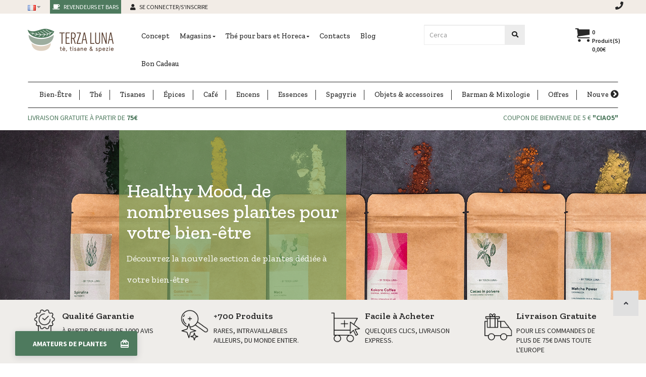

--- FILE ---
content_type: text/html; charset=utf-8
request_url: https://www.terzaluna.com/fr
body_size: 35806
content:

<!DOCTYPE html>
<!--[if IE]><![endif]-->
<!--[if IE 8 ]><html dir="ltr" lang="fr" class="ie8"><![endif]-->
<!--[if IE 9 ]><html dir="ltr" lang="fr" class="ie9"><![endif]-->
<!--[if (gt IE 9)|!(IE)]><!-->
<html dir="ltr" class="ltr" lang="fr">
<!--<![endif]-->

				<meta property="og:title" content="Terza Luna - Vente en ligne de Thés, Tisanes et Épices" >
                <meta property="og:description" content=" Découvrez le large choix de Thés en feuilles, Tisanes, Épices, Café et de nombreux autres produits de qualité sélectionnés par Terza Luna. Livraison dans toute l'Italie en 48 heures." >
								<meta property="og:url" content="https://www.terzaluna.com/" >
												<meta property="og:image" content="image/cache/catalog/logo-terzaluna-1200x630.png" >
				<meta property="og:image:width" content="1200" >
				<meta property="og:image:height" content="630" >
								<meta property="og:site_name" content="Terza Luna" >
				                <meta property="og:type" content="website" >
                                
  <head>
    <meta name="facebook-domain-verification" content="iybx0ozmvsckgvkfsuen0bdn18948q" />
       

      <script id="mcjs">!function(c,h,i,m,p){m=c.createElement(h),p=c.getElementsByTagName(h)[0],m.async=1,m.src=i,p.parentNode.insertBefore(m,p)}(document,"script","https://chimpstatic.com/mcjs-connected/js/users/f97ad2f84eac99b79c4994cb3/b5c3dae27c7e2bb4640bc7abc.js");</script>
    <meta charset="UTF-8" />
    
			<script>
      window.dataLayer = window.dataLayer || [];
      </script>

    
    

    <!-- Google Tag Manager -->
      <script>(function(w,d,s,l,i){w[l]=w[l]||[];w[l].push({'gtm.start':
                                                            new Date().getTime(),event:'gtm.js'});var f=d.getElementsByTagName(s)[0],
              j=d.createElement(s),dl=l!='dataLayer'?'&l='+l:'';j.async=true;j.src=
                  'https://www.googletagmanager.com/gtm.js?id='+i+dl;f.parentNode.insertBefore(j,f);
                                  })(window,document,'script','dataLayer','GTM-TCHXDCN');</script>
      <!-- End Google Tag Manager -->
        
    <meta name="viewport" content="width=device-width, initial-scale=1">
    <title>Terza Luna - Vente en ligne de Thés, Tisanes et Épices</title>
    <base href="https://www.terzaluna.com/" />
        <meta name="description" content=" Découvrez le large choix de Thés en feuilles, Tisanes, Épices, Café et de nombreux autres produits de qualité sélectionnés par Terza Luna. Livraison dans toute l'Italie en 48 heures." />
            
    
    
    <meta http-equiv="X-UA-Compatible" content="IE=edge">
            <link href="https://www.terzaluna.com/fr/" rel="canonical" />
        <link href="//www.terzaluna.com/image/catalog/favico_terzaluna.png" rel="icon" />
            <link href="catalog/view/theme/pav_silkshop/stylesheet/skins/red.css" rel="stylesheet" />
        <link href="catalog/view/javascript/font-awesome/css/font-awesome.min.css" rel="stylesheet" />
        <link href="catalog/view/javascript/jquery/magnific/magnific-popup.css" rel="stylesheet" />
        <link href="catalog/view/javascript/jquery/owl-carousel/owl.carousel.css" rel="stylesheet" />
        <link href="catalog/view/theme/pav_silkshop/stylesheet/fonts.css" rel="stylesheet" />
        <link href="catalog/view/theme/pav_silkshop/stylesheet/sliderlayer/css/typo.css" rel="stylesheet" />
        <link href="catalog/view/theme/default/stylesheet/homebuilder.css" rel="stylesheet" />
        <link href="catalog/view/theme/default/stylesheet/blog-news.css" rel="stylesheet" />
        <link href="catalog/view/theme/default/stylesheet/pavnewsletter.css" rel="stylesheet" />
            <script type="text/javascript" src="catalog/view/javascript/jquery/jquery-2.1.1.min.js"></script>
        <script type="text/javascript" src="catalog/view/javascript/jquery/magnific/jquery.magnific-popup.min.js"></script>
        <script type="text/javascript" src="catalog/view/javascript/bootstrap/js/bootstrap.min.js"></script>
        <script type="text/javascript" src="catalog/view/javascript/common.js"></script>
        <script type="text/javascript" src="catalog/view/theme/pav_silkshop/javascript/common.js"></script>
        <script type="text/javascript" src="catalog/view/javascript/jquery/owl-carousel/owl.carousel.min.js"></script>
        <script type="text/javascript" src="https://maps.googleapis.com/maps/api/js?key=AIzaSyBHUdCzUNPn-0lFdJyZw7zpU86FO-Ulojw&libraries=geometry,places&loading=async"></script>
        <script type="text/javascript" src="catalog/view/theme/pav_silkshop/javascript/jquery.geocomplete.min.js"></script>
        <script type="text/javascript" src="catalog/view/javascript/layerslider/jquery.themepunch.plugins.min.js"></script>
        <script type="text/javascript" src="catalog/view/javascript/layerslider/jquery.themepunch.revolution.min.js"></script>
        <script type="text/javascript" src="catalog/view/javascript/jquery/readmore/readmore.min.js"></script>
    <script type="text/javascript" src="catalog/view/javascript/jquery/readmore/readmore.min.js"></script>
    <!-- <link rel="stylesheet" type="text/css" href="catalog/view/theme/pav_silkshop/javascript/horizontalscrolling/stylemenu.css" async/> -->
    <script type="text/javascript" src="catalog/view/theme/pav_silkshop/javascript/horizontalscrolling/stylemenu.js" async></script>
    <link rel="stylesheet" href="https://use.fontawesome.com/releases/v5.3.1/css/all.css" integrity="sha384-mzrmE5qonljUremFsqc01SB46JvROS7bZs3IO2EmfFsd15uHvIt+Y8vEf7N7fWAU" crossorigin="anonymous">
    <!-- FONT -->
        <!-- FONT -->


          <!-- Global site tag (gtag.js) - Google Analytics -->
<script async src="https://www.googletagmanager.com/gtag/js?id=UA-72541761-1"></script>
<script>
  window.dataLayer = window.dataLayer || [];
  function gtag(){dataLayer.push(arguments);}
  gtag('js', new Date());

  gtag('config', 'UA-72541761-1');
</script>
<script id="mcjs">!function(c,h,i,m,p){m=c.createElement(h),p=c.getElementsByTagName(h)[0],m.async=1,m.src=i,p.parentNode.insertBefore(m,p)}(document,"script","https://chimpstatic.com/mcjs-connected/js/users/f97ad2f84eac99b79c4994cb3/450831e7d0e755b851bed13d0.js");</script>

<script type="text/javascript">
  // we are using this flag to determine if the pixel
  // is successfully added to the header
  window.isFacebookPixelInHeaderAdded = 1;
  window.isFacebookPixelAdded=1;
</script>

<script type="text/javascript">
  function facebook_loadScript(url, callback) {
    var script = document.createElement("script");
    script.type = "text/javascript";
    if(script.readyState) {  // only required for IE <9
      script.onreadystatechange = function() {
        if (script.readyState === "loaded" || script.readyState === "complete") {
          script.onreadystatechange = null;
          if (callback) {
            callback();
          }
        }
      };
    } else {  //Others
      if (callback) {
        script.onload = callback;
      }
    }

    script.src = url;
    document.getElementsByTagName("head")[0].appendChild(script);
  }

  </script>

<script type="text/javascript">
  (function() {
    var enableCookieBar = '0';
    if (enableCookieBar == '1') {
      facebook_loadScript("catalog/view/javascript/facebook_business/cookieconsent.min.js");

      // loading the css file
      var css = document.createElement("link");
      css.setAttribute("rel", "stylesheet");
      css.setAttribute("type", "text/css");
      css.setAttribute(
        "href",
        "catalog/view/theme/css/facebook_business/cookieconsent.min.css");
      document.getElementsByTagName("head")[0].appendChild(css);

      window.addEventListener("load", function(){
        function setConsent() {
          fbq(
            'consent',
            this.hasConsented() ? 'grant' : 'revoke'
          );
        }
        window.cookieconsent.initialise({
          palette: {
            popup: {
              background: '#237afc'
            },
            button: {
              background: '#fff',
              text: '#237afc'
            }
          },
          cookie: {
            name: fbq.consentCookieName
          },
          type: 'opt-out',
          showLink: false,
          content: {
            allow: 'Agree',
            deny: 'Opt Out',
            header: 'Our Site Uses Cookies',
            message: 'By clicking Agree, you agree to our <a class="cc-link" href="https://www.facebook.com/legal/terms/update" target="_blank">terms of service</a>, <a class="cc-link" href="https://www.facebook.com/policies/" target="_blank">privacy policy</a> and <a class="cc-link" href="https://www.facebook.com/policies/cookies/" target="_blank">cookies policy</a>.'
          },
          layout: 'basic-header',
          location: true,
          revokable: true,
          onInitialise: setConsent,
          onStatusChange: setConsent,
          onRevokeChoice: setConsent
        }, function (popup) {
          // If this isn't open, we know that we can use cookies.
          if (!popup.getStatus() && !popup.options.enabled) {
            popup.setStatus(cookieconsent.status.dismiss);
          }
        });
      });
    }
  })();
</script>

<script type="text/javascript">
  (function() {
    !function(f,b,e,v,n,t,s){if(f.fbq)return;n=f.fbq=function(){n.callMethod?
    n.callMethod.apply(n,arguments):n.queue.push(arguments)};if(!f._fbq)f._fbq=n;
    n.push=n;n.loaded=!0;n.version='2.0';n.queue=[];t=b.createElement(e);t.async=!0;
    t.src=v;s=b.getElementsByTagName(e)[0];s.parentNode.insertBefore(t,s)}(window,
    document,'script','https://connect.facebook.net/en_US/fbevents.js');

    var enableCookieBar = '0';
    if (enableCookieBar == '1') {
      fbq.consentCookieName = 'fb_cookieconsent_status';

      (function() {
        function getCookie(t){var i=("; "+document.cookie).split("; "+t+"=");if(2==i.length)return i.pop().split(";").shift()}
        var consentValue = getCookie(fbq.consentCookieName);
        fbq('consent', consentValue === 'dismiss' ? 'grant' : 'revoke');
      })();
    }

          // system auto generated facebook_pixel.js, DO NOT MODIFY
      pixel_script_filename = 'catalog/view/javascript/facebook_business/facebook_pixel_3_1_2.js';
      // system auto generated facebook_pixel.js, DO NOT MODIFY
      facebook_loadScript(
        pixel_script_filename,
        function() {
          var params = {
    "agent": "exopencart-2.2.0.0-4.0.0"
};
          _facebookAdsExtension.facebookPixel.init(
            '560935854062182',
            {},
            params);
                  });
      })();
</script>

<script type="text/javascript">
  // we are using this flag to determine if the customer chat
  // is successfully added to the header
  window.isFacebookCustomerChatInHeaderAdded = 1;
  window.isFacebookCustomerChatAdded=1;
</script>




<script type="text/javascript">
    (function() {
      window.sib = {
        equeue: [],
        client_key: "d5wj1z8nzel1356nhtzfvp11"
      };
      /* OPTIONAL: email for identify request*/
      window.sib.email_id = '';
      window.sendinblue = {};
      for (var j = ['track', 'identify', 'trackLink', 'page'], i = 0; i < j.length; i++) {
      (function(k) {
        window.sendinblue[k] = function() {
          var arg = Array.prototype.slice.call(arguments);
          (window.sib[k] || function() {
              var t = {};
              t[k] = arg;
              window.sib.equeue.push(t);
            })(arg[0], arg[1], arg[2], arg[3]);
          };
        })(j[i]);
      }
      var n = document.createElement("script"),
        i = document.getElementsByTagName("script")[0];
      n.type = "text/javascript", n.id = "sendinblue-js", n.async = !0, n.src = "https://sibautomation.com/sa.js?key=" + window.sib.client_key, i.parentNode.insertBefore(n, i), window.sendinblue.page();
    })();

    </script>
<link rel="alternate" hreflang="x-default" href="https://www.terzaluna.com" />
<link rel="alternate" hreflang="it" href="https://www.terzaluna.com" />
<link rel="alternate" hreflang="en" href="https://www.terzaluna.com/en" />
<link rel="alternate" hreflang="es" href="https://www.terzaluna.com/es" />
<link rel="alternate" hreflang="fr" href="https://www.terzaluna.com/fr" />
<link rel="alternate" hreflang="de" href="https://www.terzaluna.com/de" />
</head>
<body class="common-home page-home">
<!-- Google Tag Manager (noscript) -->
    <noscript><iframe src="https://www.googletagmanager.com/ns.html?id=GTM-TCHXDCN"
height="0" width="0" style="display:none;visibility:hidden"></iframe></noscript>
<!-- End Google Tag Manager (noscript) -->
<div class="row-offcanvas row-offcanvas-left layout-">
<div id="page">
<nav id="top" class="topbar topbar-v1">
    <div class="container no-padding">
      
      <div id="top-links" class="accedi-registrati nav top-link col-md-6 col-sm-8 col-xs-10 no-padding">
            <ul class="list-inline">
                <li class="p0-xs">
<form action="https://www.terzaluna.com/fr/index.php?route=common/language/language" method="post" enctype="multipart/form-data" id="language">
  <div class="btn-group">
    <button class="btn btn-link dropdown-toggle" data-toggle="dropdown">
                                    <img src="catalog/language/fr/fr.png" alt="Français" title="Français">
                    <span class="hidden-xs hidden-sm hidden-md"></span> <i class="fa fa-caret-down"></i></button>
    <ul class="dropdown-menu">
            <li><a href="it"><img src="catalog/language/it/it.png" alt="Italiano" title="Italiano" /> Italiano</a></li>
            <li><a href="en"><img src="catalog/language/en/en.png" alt="English" title="English" /> English</a></li>
            <li><a href="es"><img src="catalog/language/es/es.png" alt="Español" title="Español" /> Español</a></li>
            <li><a href="fr"><img src="catalog/language/fr/fr.png" alt="Français" title="Français" /> Français</a></li>
            <li><a href="de"><img src="catalog/language/de/de.png" alt="Deutsch" title="Deutsch" /> Deutsch</a></li>
          </ul>
  </div>
  <input type="hidden" name="code" value="" />
  <input type="hidden" name="redirect" value="https://www.terzaluna.com/fr/" />

    <input type="hidden" name="redirect-it" value="https://www.terzaluna.com/" />
    <input type="hidden" name="redirect-en" value="https://www.terzaluna.com/en/" />
    <input type="hidden" name="redirect-es" value="https://www.terzaluna.com/es/" />
    <input type="hidden" name="redirect-fr" value="https://www.terzaluna.com/fr/" />
    <input type="hidden" name="redirect-de" value="https://www.terzaluna.com/de/" />
  </form>

</li>
                                          <li id="login" class="dropdown"><a href="https://www.terzaluna.com/fr/acces-affilies"> <i class="fas fa-coffee"></i> Revendeurs et Bars</a></li>
                          <li id="loginutenti" class="dropdown"><a href="https://www.terzaluna.com/fr/acces-utilisateur"> <i class="fas fa-user"></i> <span class="hidden-xs">Se connecter/S'inscrire</span></a></li>
                            </ul>
        </div>
        <div class="col-md-6 col-sm-4 col-xs-2 info-topbar pull-right text-right no-padding">
                            <div class="icona-header"><a href="contatti"><span class="fas fa-phone"></span></a></div>
                    </div>
        <div class="hidden col-sm-4">
                  </div>
    </div>
</nav>
<header class="header-v1 header header-normle">
  <div class="container">
    <div class="row">
      <div class="logo col-md-2 col-md-push-0 col-sm-3 col-sm-push-1 col-xs-6 col-xs-push-3">
                <a href="https://www.terzaluna.com/fr/"><img src="https://www.terzaluna.com/image/catalog/logo-terzaluna.png" title="Terza Luna"
          alt="Terza Luna" class="img-responsive"/></a>
                  </div>
        <div class="col-sm-pull-11 col-sm-1 col-md-6 col-md-pull-0 col-xs-2 col-xs-pull-10 no-padding-right bo-mainmenu">
                                <nav id="pav-megamenu" class="navbar navbar-mega">
	<div class="navbar-header">
	  <button data-toggle="offcanvas" class="btn btn-primary canvas-menu hidden-lg hidden-md" type="button"><span class="fa fa-bars"></span></button>
	</div>
	<div class="collapse navbar-collapse hidden-sm hidden-xs" id="bs-megamenu">
		<ul class="nav navbar-nav megamenu"><li class="" ><a href="https://www.terzaluna.com/fr/concept-fr"><span class="menu-title">Concept</span></a></li><li class="parent dropdown " ><a class="dropdown-toggle" data-toggle="dropdown" href=""><span class="menu-title">Magasins</span><b class="caret"></b></a><div class="dropdown-menu level1"  ><div class="dropdown-menu-inner"><div class="row"><div class="col-sm-12 mega-col" data-colwidth="12" data-type="menu" ><div class="mega-col-inner"><ul><li class=" " ><a href="https://www.terzaluna.com/fr/troisieme-lune-bari"><span class="menu-title">Terza Luna Bari</span></a></li><li class=" " ><a href="https://www.terzaluna.com/fr/troisieme-lune-trani-votre-salon-de-the"><span class="menu-title">Terza Luna Trani</span></a></li><li class=" " ><a href="https://www.terzaluna.com/rivenditori-terza-luna"><span class="menu-title">Détaillants</span></a></li></ul></div></div></div></li><li class="parent dropdown " ><a class="dropdown-toggle" data-toggle="dropdown" href=""><span class="menu-title">Thé pour bars et Horeca</span><b class="caret"></b></a><div class="dropdown-menu level1"  ><div class="dropdown-menu-inner"><div class="row"><div class="col-sm-12 mega-col" data-colwidth="12" data-type="menu" ><div class="mega-col-inner"><ul><li class=" " ><a href="https://www.terzaluna.com/fr/gros-de-the-et-tisanes-pour-bars-restaurants-et-activites-horeca"><span class="menu-title">Thé pour les bars et Horeca</span></a></li><li class=" " ><a href="https://www.terzaluna.com/fr/pack-the-et-tisanes-pour-b-and-b"><span class="menu-title">Pack pour les B&amp;B et les hôtels</span></a></li><li class=" " ><a href="https://www.terzaluna.com/fr/pack-de-thes-et-tisanes-en-feuilles-pour-spa"><span class="menu-title">Pack pour spas et centres de bien-être</span></a></li><li class=" " ><a href="https://www.terzaluna.com/fr/pack-easy-sachets-de-the-et-tisanes-de-qualite-superieure"><span class="menu-title">Pack Easy avec sachets pyramidaux</span></a></li></ul></div></div></div></li><li class="" ><a href="contatti"><span class="menu-title">Contacts</span></a></li><li class="" ><a href="blog"><span class="menu-title">Blog</span></a></li><li class="" ><a href="https://www.terzaluna.com/fr/bon-cadeau"><span class="menu-title">Bon Cadeau</span></a></li></ul>	</div>
</nav>        </div>
        <div class="col-md-1 col-md-push-0 col-sm-2 col-sm-push-1 col-xs-2 col-xs-push-3 carrello visible-xs">
            <div id="cart" class="minibasket minibasket-small hidden-lg hidden-xl hidden-md hidden-sm">
  <a href="carrello"><button><span class="icon-cart"></span> <span id="cart-total2">0</span></button></a>
</div>

<div id="cart" class="minibasket minibasket-big">
    <div data-toggle="dropdown" data-loading-text="Chargement..." class="heading media dropdown-toggle">
        <button> <span class="icon-cart"></span><!-- <h5 class="heading-cart"></h5> -->
        <span id="cart-total">0 produit(s) </br> 0,00€</span></button>
    </div>
  <ul class="dropdown-menu pull-right">
        <li>
      <p class="text-center">Aucun produit dans le panier !</p>
    </li>
      </ul>
</div>
        </div>
        <div id="ricerca" class="info-topbar col-md-2 col-md-push-0 col-sm-4 col-sm-push-2 col-xs-12 no-padding">
          <div id="search-container" class="search-box-wrapper pull-right">
            <div class="search-box"> <form id="search" action="ricerca" class="input-group">
              <input type="text" name="search" value="" placeholder="Cerca" id="input-search" class="form-control input-lg scrollFix">
              <span class="input-group-btn">
                <button type="submit" class="btn btn-cerca-header"><i class="fa fa-search"></i></button>
              </span>
            </form> </div>
          </div>
        </div>
        <div class="col-md-1 col-md-push-0 col-sm-2 col-sm-push-1 col-xs-4 pull-right hidden-xs carrello">
            <div id="cart" class="minibasket minibasket-small hidden-lg hidden-xl hidden-md hidden-sm">
  <a href="carrello"><button><span class="icon-cart"></span> <span id="cart-total2">0</span></button></a>
</div>

<div id="cart" class="minibasket minibasket-big">
    <div data-toggle="dropdown" data-loading-text="Chargement..." class="heading media dropdown-toggle">
        <button> <span class="icon-cart"></span><!-- <h5 class="heading-cart"></h5> -->
        <span id="cart-total">0 produit(s) </br> 0,00€</span></button>
    </div>
  <ul class="dropdown-menu pull-right">
        <li>
      <p class="text-center">Aucun produit dans le panier !</p>
    </li>
      </ul>
</div>
        </div>
      </div>
    </div>
    <div class="container bg-menu-cat">
        <div class="container menu-container-scroll hidden-sm hidden-xs">
            <div class="col-sm-12 menu-categorie">
        <span class="navigate-scroll navigate-scroll-left hidden"><a id="scrollLeft" href="#"><span class="icon-chevron-circle-left"></span></a></span>
        <span class="navigate-scroll navigate-scroll-right hidden"> <a id="scrollRight" href="#"><span class="icon-chevron-circle-right"></span></a></span>
      <nav id="menu" class="navbar">
        <div class="navbar-header"><span id="category" class="visible-xs">Catégories</span>
          <button type="button" class="btn btn-navbar navbar-toggle" data-toggle="collapse" data-target=".navbar-ex1-collapse"><i class="fa fa-bars"></i></button>
        </div>
        <div class="collapse navbar-collapse  navbar-mega navbar-ex1-collapse container-scroll">
        <ul class="nav navbar-nav classenav hidden-sm hidden-xs">
                              <li class="menu-block-scroll"><a href="https://www.terzaluna.com/fr/bien-etre" >Bien-Être</a></li>
                                        <li class="dropdown menu-block-scroll">
                <a href="https://www.terzaluna.com/fr/the" >Thé</a>
                <div class="dropdown-menu bg-dropdown-menu megamenu-cst" style="width:1170px">
    <div class="dropdown-menu-inner">
        <div class="row">
            <div class="megamenu col-xs-12 col-sm-12 col-md-2 ">
                <div class="megamenu-inner">
                    <h5 class="titolo-megamenu">
                     Nos thés</h5>
                           <div class="widget-inner-content clearfix">
                             <div class="widget-inner ">
                              <ul class="list-arrow megamenu-cat-list">
                               <li><a href="https://www.terzaluna.com/fr/thes-purs-recolte-2024"><span class="title">Thés purs Récolte 2025</span></a></li>
                               <li><a href="https://www.terzaluna.com/fr/the-vert"><span class="title">Thé vert</span></a></li>
                               <li><a href="https://www.terzaluna.com/fr/the-noir"><span class="title">Thé noir</span></a></li>
                               <li><a href="https://www.terzaluna.com/fr/23392_matcha"><span class="title">Matcha</span></a></li>
                               <li><a href="https://www.terzaluna.com/fr/the-jaune"><span class="title">Thé jaune</span></a></li>
                               <li><a href="https://www.terzaluna.com/fr/23424_the-blanc"><span class="title">Thé blanc</span></a></li>
                               <li><a href="https://www.terzaluna.com/fr/the-oolong"><span class="title">Thé oolong</span></a></li>
                               <li><a href="https://www.terzaluna.com/fr/the-pu-erh"><span class="title">Thé Pu-Erh</span></a></li>
                               <li><a href="https://www.terzaluna.com/fr/the-rare-premium"><span class="title">Thés rares premium</span></a></li>
                               <li><a href="https://www.terzaluna.com/fr/degustation-de-the"><span class="title">Dégustation de thé</span></a></li>
                               <li><a href="https://www.terzaluna.com/fr/the-vert-aromatise"><span class="title">Thé vert aromatisé</span></a></li>
                               <li><a href="https://www.terzaluna.com/fr/the-noir-aromatise"><span class="title">Thé noir aromatisé</span></a></li>
                             </ul>
                           </div>
                       </div>
               </div>
             </div>
             <div class="megamenu col-xs-12 col-sm-12 col-md-2 ">
                <div class="megamenu-inner">
                    <h5 class="titolo-megamenu">
                     Origine</h5>
                           <div class="widget-inner-content clearfix">
                             <div class="widget-inner ">
                              <ul class="list-arrow megamenu-cat-list">
                                <li><a href="https://www.terzaluna.com/fr/the-vietnamien"><span class="title">Thé Vietnamien</span></a></li>
                               <li><a href="https://www.terzaluna.com/fr/the-japonais"><span class="title">Thé japonais</span></a></li>
                               <li><a href="https://www.terzaluna.com/fr/the-chinois"><span class="title">Thé chinois</span></a></li>
                               <li><a href="https://www.terzaluna.com/fr/the-darjeeling"><span class="title">Thé Darjeeling</span></a></li>
                               <li><a href="https://www.terzaluna.com/fr/the-taiwan"><span class="title">Thé taïwanais</span></a></li>
                               <li><a href="https://www.terzaluna.com/fr/the-sri-lanka"><span class="title">Thé sri-lankais</span></a></li>
                               <li><a href="https://www.terzaluna.com/fr/the-thailandais"><span class="title">Thé thaïlandais</span></a></li>
                             </ul>
                           </div>
                       </div>
               </div>
             </div>
            <div class="megamenu col-xs-12 col-sm-12 col-md-3 ">
                <div class="megamenu-inner">
                    <h5 class="titolo-megamenu">
                     Dégustation de thé</h5>
                           <div class="widget-inner-content clearfix">
                             <div class="widget-inner ">
                              <ul class="list-arrow megamenu-cat-list">
                               <li><a href="https://www.terzaluna.com/fr/degustation-de-the"><span class="title">Boîte de dégustation de thé Darjeeling</span></a></li>
                               <li><a href="https://www.terzaluna.com/fr/coffret-degustation-de-thes-purs"><span class="title">Boîte de dégustation de thés purs</span></a></li>
                               <li><a href="https://www.terzaluna.com/fr/the-de-l-automne"><span class="title">Boîte de dégustation de thé taïwanais</span></a></li>
                             </ul>
                           </div>
                       </div>
               </div>
             </div>
            <div class="megamenu col-xs-12 col-sm-12 col-md-3 ">
                <div class="megamenu-inner">
                    <h5 class="titolo-megamenu">
                     Goût</h5>
                           <div class="widget-inner-content clearfix">
                             <div class="widget-inner ">
                              <ul class="list-arrow megamenu-cat-list">
                               <li><a href="te/te-verdi?mfp=17-certificazioni[Biologico]"><span class="title">Thé vert</span></a></li>
                               <li><a href="te/te-neri?mfp=17-certificazioni[Biologico]"><span class="title">Thé noir</span></a></li>
                               <li><a href="te/matcha?mfp=17-certificazioni[Biologico]"><span class="title">Matcha</span></a></li>
                               <li><a href="te/te-selezione-premium?mfp=16-gusto[Dolce]"><span class="title">Thé premium - Saveur douce</span></a></li>
                               <li><a href="te/te-selezione-premium?mfp=16-gusto[Floreale]"><span class="title">Thé premium - Saveur florale</span></a></li>
                               <li><a href="te/te-selezione-premium?mfp=16-gusto[Fruttato]"><span class="title">Thé premium - Saveur fruitée</span></a></li>
                               <li><a href="te/te-selezione-premium?mfp=16-gusto[Intenso]"><span class="title">Thé premium - Saveur intense</span></a></li>
                             </ul>
                           </div>
                       </div>
               </div>
             </div>
             <div class="megamenu col-xs-12 col-sm-12 col-md-2 ">
              <div class="megamenu-inner">
                  <h5 class="titolo-megamenu">
                    Nos suggestions</h5>
                         <div class="widget-inner-content clearfix">
                           <div class="widget-inner ">
                            <ul class="list-arrow megamenu-cat-list">
                             <li><a href="https://www.terzaluna.com/fr/the-vert-matcha-japon-bio"><span class="title">Matcha Japonais</span></a></li>
                             <li><a href="https://www.terzaluna.com/fr/bancha-bio-premiere-recolte-japon"><span class="title">Bancha</span></a></li>
                             <li><a href="https://www.terzaluna.com/fr/sencha-yabukita-premium-bio-fr-732"><span class="title">Sencha Yabukita</span></a></li>
                             <li><a href="https://www.terzaluna.com/fr/gyokuro-saemidori-bio-fr-649"><span class="title">Gyokuro Semidori</span></a></li>
                             <li><a href="https://www.terzaluna.com/fr/genmaicha-bio-japon"><span class="title">Genmaicha Japonais</span></a></li>
                             <li><a href="https://www.terzaluna.com/fr/41842_pu-erh-sheng-cha-2016-pu-erh-sheng-cha-2016"><span class="title">Pu Erh Sheng Cha 2016</span></a></li>
                             <li><a href="https://www.terzaluna.com/fr/pu-erh-shu-2016-fr"><span class="title">Pu Erh Shu 2016</span></a></li>
                             <li><a href="https://www.terzaluna.com/fr/passion-au-chocolat"><span class="title">Thé Noir au Chocolat</span></a></li>
                             <li><a href="https://www.terzaluna.com/fr/filtres-a-the"><span class="title">Filtres à Thé</span></a></li>
                           </ul>
                         </div>
                     </div>
             </div>
           </div>
            </li>
                                        <li class="dropdown menu-block-scroll">
                <a href="https://www.terzaluna.com/fr/tisanes" >Tisanes</a>
            <div class="dropdown-menu bg-dropdown-menu megamenu-cst" style="width:1170px">
    <div class="dropdown-menu-inner">
        <div class="row">
            <div class="megamenu col-xs-12 col-sm-12 col-md-2 ">
                <div class="megamenu-inner">
                    <h5 class="titolo-megamenu">
                     Nos tisanes</h5>
                           <div class="widget-inner-content clearfix">
                             <div class="widget-inner ">
                              <ul class="list-arrow megamenu-cat-list">
                               <li><a href="https://www.terzaluna.com/fr/tisanes-aux-fruits"><span class="title">Infusions de fruits</span></a></li>
                               <li><a href="https://www.terzaluna.com/fr/herbes-medicinales"><span class="title">Tisanes aux herbes</span></a></li>
                              <li><a href="https://www.terzaluna.com/fr/31617_rooibos"><span class="title">Rooibos</span></a></li>
                               <li><a href="https://www.terzaluna.com/fr/31603_mate"><span class="title">Maté</span></a></li>
                               <li><a href="https://www.terzaluna.com/fr/tisanes-ayurvediques"><span class="title">Tisanes ayurvédiques</span></a></li>
                              <li><a href="https://www.terzaluna.com/fr/degustation-de-tisanes"><span class="title">Dégustation de tisanes</span></a></li>
                             </ul>
                           </div>
                       </div>
               </div>
             </div>
        
            <div class="megamenu col-xs-12 col-sm-12 col-md-3 ">
                <div class="megamenu-inner">
                    <h5 class="titolo-megamenu">
                     Boîte de dégustation</h5>
                           <div class="widget-inner-content clearfix">
                             <div class="widget-inner ">
                              <ul class="list-arrow megamenu-cat-list">
                               <li><a href="https://www.terzaluna.com/fr/coffret-degustation-rooibos"><span class="title">Coffret dégustation Rooibos</span></a></li>
                             </ul>
                           </div>
                       </div>
               </div>
             </div>
            <div class="megamenu col-xs-12 col-sm-12 col-md-3 ">
                <div class="megamenu-inner">
                    <h5 class="titolo-megamenu">
                     Goût</h5>
                           <div class="widget-inner-content clearfix">
                             <div class="widget-inner ">
                              <ul class="list-arrow megamenu-cat-list">
                               <li><a href="tisane/tisane-alla-frutta?mfp=16-gusto[Agrumato]"><span class="title">Infusions de fruits saveur agrumes</span></a></li>
                               <li><a href="tisane/tisane-alla-frutta?mfp=16-gusto[Dolce]"><span class="title">Infusions de fruits saveur douce</span></a></li>
                               <li><a href="tisane/tisane-alla-frutta?mfp=16-gusto[Floreale]"><span class="title">Infusions de fruits saveur florale</span></a></li>
                               <li><a href="tisane/tisane-alla-frutta?mfp=16-gusto[Speziato]"><span class="title">Infusions de fruits saveur épicée</span></a></li>
                               <li><a href="tisane/tisane-alla-frutta?mfp=16-gusto[Intenso]"><span class="title">Infusions de fruits saveur intense</span></a></li>
                               <li><a href="tisane/tisane-alla-frutta?mfp=16-gusto[Tropicale]"><span class="title">Infusions de fruits saveur tropicale</span></a></li>
                             </ul>
                           </div>
                       </div>
               </div>
             </div>
             <div class="megamenu col-xs-12 col-sm-12 col-md-2 ">
              <div class="megamenu-inner">
                  <h5 class="titolo-megamenu">
                    Nos suggestions</h5>
                         <div class="widget-inner-content clearfix">
                           <div class="widget-inner ">
                            <ul class="list-arrow megamenu-cat-list">
                             <li><a href="https://www.terzaluna.com/fr/herbe-mate-bio"><span class="title">Yerba Mate</span></a></li>
                             <li><a href="https://www.terzaluna.com/fr/38047_tisane-depurative"><span class="title">Tisane Dépurative pour le Foie</span></a></li>
                             <li><a href="https://www.terzaluna.com/fr/camomille-fleurs-entieres-1ere-qualite"><span class="title">Camomille en Fleurs</span></a></li>
                             <li><a href="https://www.terzaluna.com/fr/lavande-fleurs-provence"><span class="title">Lavande de Provence en Fleurs</span></a></li>
                             <li><a href="https://www.terzaluna.com/fr/tisane-de-passiflore-avec-sommites-fleuries"><span class="title">Passiflore en Fleurs</span></a></li>
                             <li><a href="https://www.terzaluna.com/fr/lune-d-argent"><span class="title">Tisane Lune d'Argent</span></a></li>
                             <li><a href="https://www.terzaluna.com/fr/damiana-feuilles"><span class="title">Damiana en Feuilles</span></a></li>
                           </ul>
                         </div>
                     </div>
             </div>
           </div>
          </div>
</div>
</div>                </li>
                                        <li class="dropdown menu-block-scroll">
                <a href="https://www.terzaluna.com/fr/epices-fr" >Épices</a>
            <div class="dropdown-menu bg-dropdown-menu megamenu-cst" style="width:1170px">
    <div class="dropdown-menu-inner">
        <div class="row">
            <div class="megamenu col-xs-12 col-sm-12 col-md-2 ">
                <div class="megamenu-inner">
                    <h5 class="titolo-megamenu">
                     Nos épices</h5>
                           <div class="widget-inner-content clearfix">
                             <div class="widget-inner ">
                              <ul class="list-arrow megamenu-cat-list">
                               <li><a href="https://www.terzaluna.com/fr/epices"><span class="title">Épices</span></a></li>
                               <li><a href="https://www.terzaluna.com/fr/demi"><span class="title">Graines</span></a></li>
                               <li><a href="https://www.terzaluna.com/fr/sels"><span class="title">Sels</span></a></li>
                               <li><a href="https://www.terzaluna.com/fr/18836_curry"><span class="title">Curry</span></a></li>
                               <li><a href="https://www.terzaluna.com/fr/piments"><span class="title">Piments</span></a></li>
                               <li><a href="https://www.terzaluna.com/fr/42990_pepi-pepi"><span class="title">Poivrons</span></a></li>
                               <li><a href="https://www.terzaluna.com/fr/epices-ayurvediques"><span class="title">Épices ayurvédiques</span></a></li>
                               <li><a href="https://www.terzaluna.com/fr/degustation-d-epices"><span class="title">Dégustation d'épices</span></a></li>
                             </ul>
                           </div>
                       </div>
               </div>
             </div>
             <div class="megamenu col-xs-12 col-sm-12 col-md-2 ">
                <div class="megamenu-inner">
                    <h5 class="titolo-megamenu">
                     Origine</h5>
                           <div class="widget-inner-content clearfix">
                             <div class="widget-inner ">
                              <ul class="list-arrow megamenu-cat-list">
                               <li><a href="https://www.terzaluna.com/fr/epices-mexicaines"><span class="title">Épices mexicaines</span></a></li>
                               <li><a href="https://www.terzaluna.com/fr/epices-indiennes-en-ligne"><span class="title">Épices indiennes</span></a></li>
                               <li><a href="https://www.terzaluna.com/fr/epices-africaines"><span class="title">Épices africaines</span></a></li>
                               <li><a href="https://www.terzaluna.com/fr/epices-du-moyen-orient"><span class="title">Épices du Moyen-Orient</span></a></li>
                               <li><a href="https://www.terzaluna.com/fr/epices-sud-americaines"><span class="title">Épices sud-américaines</span></a></li>
                               <li><a href="https://www.terzaluna.com/fr/epices-europeennes"><span class="title">Épices européennes</span></a></li>
                               <li><a href="https://www.terzaluna.com/fr/epices-asiatiques"><span class="title">Épices asiatiques</span></a></li>
                               <li><a href="https://www.terzaluna.com/fr/epices-du-sri-lanka"><span class="title">Épices sri-lankaises</span></a></li>
                             </ul>
                           </div>
                       </div>
               </div>
             </div>
            <div class="megamenu col-xs-12 col-sm-12 col-md-3 ">
                <div class="megamenu-inner">
                    <h5 class="titolo-megamenu">
                     Boîte de dégustation</h5>
                           <div class="widget-inner-content clearfix">
                             <div class="widget-inner ">
                              <ul class="list-arrow megamenu-cat-list">
                               <li><a href="https://www.terzaluna.com/fr/coffret-degustation-curry"><span class="title">Boîte de dégustation de curry</span></a></li>
                               <li><a href="https://www.terzaluna.com/fr/coffret-degustation-de-poivre-de-qualite"><span class="title">Boîte de dégustation de poivre</span></a></li>
                               <li><a href="https://www.terzaluna.com/fr/coffret-degustation-de-sel-de-qualite"><span class="title">Boîte de dégustation de sel</span></a></li>
                               <li><a href="https://www.terzaluna.com/fr/coffret-degustation-hot-epices-piquantes"><span class="title">Boîte de dégustation épicée</span></a></li>
                               <li><a href="https://www.terzaluna.com/fr/coffret-degustation-entre-maghreb-et-machrek"><span class="title">Boîte de dégustation de masala</span></a></li>
                             </ul>
                           </div>
                       </div>
               </div>
             </div>
            <div class="megamenu col-xs-12 col-sm-12 col-md-3 ">
                <div class="megamenu-inner">
                    <h5 class="titolo-megamenu">
                     Boîte de dégustation de masala</h5>
                           <div class="widget-inner-content clearfix">
                             <div class="widget-inner ">
                              <ul class="list-arrow megamenu-cat-list">
                               <li><a href="spezie/spezie-spezie?mfp=17-certificazioni[Biologico]"><span class="title">Épices biologiques</span></a></li>
                               <li><a href="spezie/spezie-spezie?mfp=16-gusto[Piccante]"><span class="title">Épices épicées</span></a></li>
                               <li><a href="spezie/spezie-spezie?mfp=16-gusto[Dolce]"><span class="title">Épices douces</span></a></li>
                               <li><a href="spezie/spezie-spezie?mfp=16-gusto[Floreale]"><span class="title">Épices florales</span></a></li>
                               <li><a href="spezie/spezie-spezie?mfp=16-gusto[IntensoLw%3D%3Dsaporito]"><span class="title">Épices intenses/savoureuses</span></a></li>
                               <li><a href="spezie/spezie-spezie?mfp=16-gusto[Pungente]"><span class="title">Épices piquantes</span></a></li>
                             </ul>
                           </div>
                       </div>
               </div>
             </div>
             <div class="megamenu col-xs-12 col-sm-12 col-md-2 ">
              <div class="megamenu-inner">
                  <h5 class="titolo-megamenu">
                    Nos suggestions</h5></h5>
                         <div class="widget-inner-content clearfix">
                           <div class="widget-inner ">
                            <ul class="list-arrow megamenu-cat-list">
                             <li><a href="https://www.terzaluna.com/fr/cannelle-poudre-ou-batonnets-bio"><span class="title">Cannelle</span></a></li>
                             <li><a href="https://www.terzaluna.com/fr/gingembre-bio-coupe-tisane"><span class="title">Gingembre Coupe Tisane</span></a></li>
                             <li><a href="https://www.terzaluna.com/fr/vanille-bourbon-madagascar"><span class="title">Vanille en Bâtons</span></a></li>
                             <li><a href="https://www.terzaluna.com/fr/baies-de-genievre"><span class="title">Baies de Genévrier</span></a></li>
                             <li><a href="https://www.terzaluna.com/fr/racine-de-gentiane-bio"><span class="title">Racines de Gentiane</span></a></li>
                             <li><a href="https://www.terzaluna.com/fr/27160_agar-agar"><span class="title">Agar Agar</span></a></li>
                             <li><a href="https://www.terzaluna.com/fr/poivre-de-sichuan"><span class="title">Poivre de Sichuan</span></a></li>
                             <li><a href="https://www.terzaluna.com/fr/piment-ou-poivre-de-la-jamaique"><span class="title">Piment ou Poivre de la Jamaïque</span></a></li>  
                           </ul>
                         </div>
                     </div>
             </div>
           </div>

                </li>
                                        <li class="dropdown menu-block-scroll">
              <a href="https://www.terzaluna.com/fr/17844_cafe" >Café</a>
                <div class="dropdown-menu">
                  <div class="dropdown-inner">
                    <ul class="list-unstyled altra-colonna">
                                          <li><a href="https://www.terzaluna.com/fr/17844_cafe/cafe-aromatise">Café aromatisé</a></li>
                                                                  <li><a href="https://www.terzaluna.com/fr/17844_cafe/cafe-de-single-origin">Café de Single-Origin</a></li>
                                                                  <li><a href="https://www.terzaluna.com/fr/17844_cafe/accessoires-cafe">Accessoires café</a></li>
                                                                  </ul>
                  </div>
                </div>
            </li>
                                        <li class="dropdown menu-block-scroll">
              <a href="https://www.terzaluna.com/fr/encens" >Encens</a>
                <div class="dropdown-menu">
                  <div class="dropdown-inner">
                    <ul class="list-unstyled altra-colonna">
                                          <li><a href="https://www.terzaluna.com/fr/encens/encens-en-grains">Encens en grains</a></li>
                                                                  <li><a href="https://www.terzaluna.com/fr/encens/encens-japonais-premium">Encens japonais Premium</a></li>
                                                                  <li><a href="https://www.terzaluna.com/fr/encens/encens-japonais">Encens japonais</a></li>
                                                                  <li><a href="https://www.terzaluna.com/fr/encens/encens-indiens">Encens indiens</a></li>
                                                                  <li><a href="https://www.terzaluna.com/fr/encens/encens-anti-moustiques-naturels">Encens anti-moustiques naturels</a></li>
                                                                  <li><a href="https://www.terzaluna.com/fr/encens/bois-sacre">Bois sacré</a></li>
                                                                  <li><a href="https://www.terzaluna.com/fr/encens/bruleurs-d-encens">Brûleurs d'encens</a></li>
                                                                  </ul>
                  </div>
                </div>
            </li>
                                        <li class="menu-block-scroll"><a href="https://www.terzaluna.com/fr/essences" >Essences</a></li>
                                        <li class="menu-block-scroll"><a href="https://www.terzaluna.com/fr/spagyrie" >Spagyrie</a></li>
                                        <li class="dropdown menu-block-scroll">
              <a href="https://www.terzaluna.com/fr/objets-et-accessoires" >Objets &amp; accessoires</a>
                <div class="dropdown-menu">
                  <div class="dropdown-inner">
                    <ul class="list-unstyled altra-colonna">
                                          <li><a href="https://www.terzaluna.com/fr/objets-et-accessoires/the-gong-fu-cha">Thé Gong Fu Cha</a></li>
                                                                  <li><a href="https://www.terzaluna.com/fr/objets-et-accessoires/theieres-services-a-the-et-infuseurs">Théières, services à thé et infuseurs</a></li>
                                                                  <li><a href="https://www.terzaluna.com/fr/objets-et-accessoires/thermos-infusions-the-et-cafe">Thermos Infusions, Thé et Café</a></li>
                                                                  <li><a href="https://www.terzaluna.com/fr/objets-et-accessoires/tasses-de-the-et-tisanes">Tasses de thé et tisanes</a></li>
                                                                  <li><a href="https://www.terzaluna.com/fr/objets-et-accessoires/accessoires-pour-le-the">Accessoires pour le thé</a></li>
                                                                  <li><a href="https://www.terzaluna.com/fr/objets-et-accessoires/boites-a-the">Boîtes à thé</a></li>
                                                                  <li><a href="https://www.terzaluna.com/fr/objets-et-accessoires/bouilloires">Bouilloires</a></li>
                                                                  <li><a href="https://www.terzaluna.com/fr/objets-et-accessoires/accessoires-pour-le-cafe">Accessoires pour le café</a></li>
                                                                  </ul>
                  </div>
                </div>
            </li>
                                        <li class="dropdown menu-block-scroll">
              <a href="https://www.terzaluna.com/fr/barman-et-mixologie" >Barman &amp; Mixologie</a>
                <div class="dropdown-menu">
                  <div class="dropdown-inner">
                    <ul class="list-unstyled altra-colonna">
                                          <li><a href="https://www.terzaluna.com/fr/barman-et-mixologie/fleurs-comestibles-et-garniture">Fleurs Comestibles et Garniture</a></li>
                                                                  <li><a href="https://www.terzaluna.com/fr/barman-et-mixologie/botanique-et-ecorces">Botanique et Écorces</a></li>
                                                                  <li><a href="https://www.terzaluna.com/fr/barman-et-mixologie/epices-pour-cocktails">Épices pour Cocktails</a></li>
                                                                  <li><a href="https://www.terzaluna.com/fr/barman-et-mixologie/the-et-tisanes">Thé et tisanes</a></li>
                                                                  </ul>
                  </div>
                </div>
            </li>
                                        <li class="menu-block-scroll"><a href="https://www.terzaluna.com/fr/offres" >Offres</a></li>
                                        <li class="menu-block-scroll"><a href="https://www.terzaluna.com/fr/nouveautes" >Nouveautés</a></li>
                          </ul>
        </div>
      </nav>
    </div>

<script type="text/javascript">
  $(document).ready(function() {
    function updateArrows() {
      var containerWidth = $(".container-scroll").width();
      var contentWidth = $(".classenav").width();

      if (contentWidth > containerWidth) {
        $(".navigate-scroll").removeClass("hidden");
      } else {
        $(".navigate-scroll").addClass("hidden");
      }
    }

    updateArrows();
    $(window).on("resize", updateArrows);

    var dest = 0; // la variabile usata anche in stylemenu.js
    var step = 75;

    function getLimits() {
      var containerWidth = $(".container-scroll").width();
      var contentWidth = $(".classenav").width();
      return {
        minScroll: containerWidth - contentWidth,
        maxScroll: 0
      };
    }

    function updateArrowsVisibility() {
      var limits = getLimits();
      if (dest <= limits.minScroll) {
        $("#scrollRight").addClass("hidden");
      } else {
        $("#scrollRight").removeClass("hidden");
      }
      if (dest >= limits.maxScroll) {
        $("#scrollLeft").addClass("hidden");
      } else {
        $("#scrollLeft").removeClass("hidden");
      }
    }

    // intercetta i click sulle frecce
    $("#scrollRight, #scrollRight1").on("click", function(e) {
      e.preventDefault();
      var limits = getLimits();
      dest -= step;
      if (dest < limits.minScroll) dest = limits.minScroll;
      $(".classenav").css('transform', 'translateX(' + dest + 'px)');
      updateArrowsVisibility();
    });

    $("#scrollLeft, #scrollLeft1").on("click", function(e) {
      e.preventDefault();
      var limits = getLimits();
      dest += step;
      if (dest > limits.maxScroll) dest = limits.maxScroll;
      $(".classenav").css('transform', 'translateX(' + dest + 'px)');
      updateArrowsVisibility();
    });

    // inizializza frecce al caricamento e su resize
    updateArrowsVisibility();
    $(window).on("resize", updateArrowsVisibility);
  });
</script>        </div>
      <!-- USP HEADER-->
        <div class="container frasi-sotto-menu">
            <div class="col-lg-6 col-md-6 col-sm-6 hidden-xs frasi-desktop">
                <p>LIVRAISON GRATUITE À PARTIR DE <strong>75€</strong></p>
            </div>
            <div class="col-lg-6 col-md-6 col-sm-6 hidden-xs frasi-desktop">
                <p class="pull-right"><span class="fai-la-spesa">COUPON DE BIENVENUE DE 5 € </span><strong>"CIAO5"</strong></p>
            </div>
            <div class="hidden-lg hidden-md hidden-sm col-xs-12 frasi-mobile">
                <p class="hidden-xs">LIVRAISON GRATUITE À PARTIR DE <strong>75€</strong></p>
                <p><span class="fai-la-spesa">COUPON DE BIENVENUE DE 5 € </span><strong>"CIAO5"</strong></p>
            </div>
        </div>
    </div>
  </header>
</div>
  <!--STICKY HEADER-->
  <header class="header-v1 header sticky-header hidden-lg hidden-md">
  <div class="container">
    <div class="row">
      <div class="logo col-md-2 col-md-push-0 col-sm-3 col-sm-push-1 col-xs-7 col-xs-push-2">
                <a href="https://www.terzaluna.com/fr/"><img src="https://www.terzaluna.com/image/catalog/logo-terzaluna.png" title="Terza Luna"
          alt="Terza Luna" class="img-responsive"/></a>
                  </div>
        <div class="col-sm-pull-11 col-sm-1 col-md-6 col-md-pull-0 col-xs-1 col-xs-pull-11 no-padding-right bo-mainmenu">
                  <nav id="pav-megamenu" class="navbar navbar-mega">
	<div class="navbar-header">
	  <button data-toggle="offcanvas" class="btn btn-primary canvas-menu hidden-lg hidden-md" type="button"><span class="fa fa-bars"></span></button>
	</div>
	<div class="collapse navbar-collapse hidden-sm hidden-xs" id="bs-megamenu">
		<ul class="nav navbar-nav megamenu"><li class="" ><a href="https://www.terzaluna.com/fr/concept-fr"><span class="menu-title">Concept</span></a></li><li class="parent dropdown " ><a class="dropdown-toggle" data-toggle="dropdown" href=""><span class="menu-title">Magasins</span><b class="caret"></b></a><div class="dropdown-menu level1"  ><div class="dropdown-menu-inner"><div class="row"><div class="col-sm-12 mega-col" data-colwidth="12" data-type="menu" ><div class="mega-col-inner"><ul><li class=" " ><a href="https://www.terzaluna.com/fr/troisieme-lune-bari"><span class="menu-title">Terza Luna Bari</span></a></li><li class=" " ><a href="https://www.terzaluna.com/fr/troisieme-lune-trani-votre-salon-de-the"><span class="menu-title">Terza Luna Trani</span></a></li><li class=" " ><a href="https://www.terzaluna.com/rivenditori-terza-luna"><span class="menu-title">Détaillants</span></a></li></ul></div></div></div></li><li class="parent dropdown " ><a class="dropdown-toggle" data-toggle="dropdown" href=""><span class="menu-title">Thé pour bars et Horeca</span><b class="caret"></b></a><div class="dropdown-menu level1"  ><div class="dropdown-menu-inner"><div class="row"><div class="col-sm-12 mega-col" data-colwidth="12" data-type="menu" ><div class="mega-col-inner"><ul><li class=" " ><a href="https://www.terzaluna.com/fr/gros-de-the-et-tisanes-pour-bars-restaurants-et-activites-horeca"><span class="menu-title">Thé pour les bars et Horeca</span></a></li><li class=" " ><a href="https://www.terzaluna.com/fr/pack-the-et-tisanes-pour-b-and-b"><span class="menu-title">Pack pour les B&amp;B et les hôtels</span></a></li><li class=" " ><a href="https://www.terzaluna.com/fr/pack-de-thes-et-tisanes-en-feuilles-pour-spa"><span class="menu-title">Pack pour spas et centres de bien-être</span></a></li><li class=" " ><a href="https://www.terzaluna.com/fr/pack-easy-sachets-de-the-et-tisanes-de-qualite-superieure"><span class="menu-title">Pack Easy avec sachets pyramidaux</span></a></li></ul></div></div></div></li><li class="" ><a href="contatti"><span class="menu-title">Contacts</span></a></li><li class="" ><a href="blog"><span class="menu-title">Blog</span></a></li><li class="" ><a href="https://www.terzaluna.com/fr/bon-cadeau"><span class="menu-title">Bon Cadeau</span></a></li></ul>	</div>
</nav> 
    </div>



        <div id="ricerca-sticky" class="info-topbar col-md-2 col-md-push-0 col-sm-4 col-sm-push-1 col-xs-8 no-padding hidden-xs">
          <div id="search-container" class="search-box-wrapper pull-right">
            <div class="search-box"> <form id="searchsticky" action="ricerca" class="input-group">
              <input type="text" name="search" value="" placeholder="Cerca" id="input-search2" class="form-control input-lg">
              <span class="input-group-btn">
                <button type="submit" class="btn btn-cerca-header"><i class="fa fa-search"></i></button>
              </span>
            </form> </div>
          </div>
        </div>
        
          <div class="col-md-1 col-md-push-0 col-sm-2 col-sm-push-1 col-xs-3 pull-right carrello">
            <div id="cart" class="minibasket minibasket-small hidden-lg hidden-xl hidden-md hidden-sm">
  <a href="carrello"><button><span class="icon-cart"></span> <span id="cart-total2">0</span></button></a>
</div>

<div id="cart" class="minibasket minibasket-big">
    <div data-toggle="dropdown" data-loading-text="Chargement..." class="heading media dropdown-toggle">
        <button> <span class="icon-cart"></span><!-- <h5 class="heading-cart"></h5> -->
        <span id="cart-total">0 produit(s) </br> 0,00€</span></button>
    </div>
  <ul class="dropdown-menu pull-right">
        <li>
      <p class="text-center">Aucun produit dans le panier !</p>
    </li>
      </ul>
</div>
        </div>
      </div>
    </div>
  <div class="row bg-menu-cat">
    <div class="container menu-container-scroll hidden-sm hidden-xs">
    <div class="col-sm-12 menu-categorie">
      <span class="navigate-scroll navigate-scroll-left"><a id="scrollRight1" href="#"><span class="icon-chevron-circle-left"></span></a></span>
      <span class="navigate-scroll navigate-scroll-right"> <a id="scrollLeft1" href="#"><span class="icon-chevron-circle-right"></span></a></span>
      <nav id="menu" class="navbar">
        <div class="navbar-header"><span id="category" class="visible-xs">Catégories</span>
          <button type="button" class="btn btn-navbar navbar-toggle" data-toggle="collapse" data-target=".navbar-ex1-collapse"><i class="fa fa-bars"></i></button>
        </div>
        <div class="collapse navbar-collapse  navbar-mega navbar-ex1-collapse container-scroll">
        <ul class="nav navbar-nav classenav hidden-sm hidden-xs">
                              <li class="menu-block-scroll"><a href="https://www.terzaluna.com/fr/bien-etre">Bien-Être</a></li>
                                        <li class="dropdown menu-block-scroll"><a href="https://www.terzaluna.com/fr/the">Thé</a>
              <div class="dropdown-menu">
                <div class="dropdown-inner">
                                      <ul class="list-unstyled altra-colonna">                 
                                            
                        <li><a href="https://www.terzaluna.com/fr/the/thes-purs-recolte-2024">Thés purs Récolte 2024</a></li>
                                                                   
                                        </ul>
                                      <ul class="list-unstyled altra-colonna">                 
                                            
                        <li><a href="https://www.terzaluna.com/fr/the/the-vert">Thé vert</a></li>
                                                                   
                                        </ul>
                                      <ul class="list-unstyled altra-colonna">                 
                                            
                        <li><a href="https://www.terzaluna.com/fr/the/the-noir">Thé noir</a></li>
                                                                   
                                        </ul>
                                      <ul class="list-unstyled altra-colonna">                 
                                            
                        <li><a href="https://www.terzaluna.com/fr/the/23392_matcha">Matcha</a></li>
                                                                   
                                        </ul>
                                      <ul class="list-unstyled altra-colonna">                 
                                            
                        <li><a href="https://www.terzaluna.com/fr/the/thes-et-tisanes-en-sachets">Thés et Tisanes en Sachets</a></li>
                                                                   
                                        </ul>
                                      <ul class="list-unstyled altra-colonna">                 
                                            
                        <li><a href="https://www.terzaluna.com/fr/the/the-jaune">Thé jaune</a></li>
                                                                   
                                        </ul>
                                      <ul class="list-unstyled altra-colonna">                 
                                            
                        <li><a href="https://www.terzaluna.com/fr/the/23424_the-blanc">Thé blanc</a></li>
                                                                   
                                        </ul>
                                      <ul class="list-unstyled altra-colonna">                 
                                            
                        <li><a href="https://www.terzaluna.com/fr/the/the-gaba">Thé Gaba</a></li>
                                                                   
                                        </ul>
                                      <ul class="list-unstyled altra-colonna">                 
                                            
                        <li><a href="https://www.terzaluna.com/fr/the/the-oolong">Thé oolong</a></li>
                                                                   
                                        </ul>
                                      <ul class="list-unstyled altra-colonna">                 
                                            
                        <li><a href="https://www.terzaluna.com/fr/the/the-pu-erh">Thé Pu-Erh</a></li>
                                                                   
                                        </ul>
                                      <ul class="list-unstyled altra-colonna">                 
                                            
                        <li><a href="https://www.terzaluna.com/fr/the/the-rare-premium">Thé Rare Premium</a></li>
                                                                   
                                        </ul>
                                      <ul class="list-unstyled altra-colonna">                 
                                            
                        <li><a href="https://www.terzaluna.com/fr/the/degustation-de-the">Dégustation de thé</a></li>
                                                                   
                                        </ul>
                                      <ul class="list-unstyled altra-colonna">                 
                                            
                        <li><a href="https://www.terzaluna.com/fr/the/the-vert-aromatise">Thé vert aromatisé</a></li>
                                                                   
                                        </ul>
                                      <ul class="list-unstyled altra-colonna">                 
                                            
                        <li><a href="https://www.terzaluna.com/fr/the/the-noir-aromatise">Thé noir aromatisé</a></li>
                                                                   
                                        </ul>
                                      <ul class="list-unstyled altra-colonna">                 
                                            
                        <li><a href="https://www.terzaluna.com/fr/the/kombucha-fr">Kombucha</a></li>
                                                                   
                                        </ul>
                                  </div>
                <a href="https://www.terzaluna.com/fr/the" class="see-all">Afficher tout Thé</a> </div>
            </li>
                                        <li class="dropdown menu-block-scroll"><a href="https://www.terzaluna.com/fr/tisanes">Tisanes</a>
              <div class="dropdown-menu">
                <div class="dropdown-inner">
                                      <ul class="list-unstyled altra-colonna">                 
                                            
                        <li><a href="https://www.terzaluna.com/fr/tisanes/mange-et-bois">Mange et Bois</a></li>
                                                                   
                                        </ul>
                                      <ul class="list-unstyled altra-colonna">                 
                                            
                        <li><a href="https://www.terzaluna.com/fr/tisanes/tisanes-herbes-officinales">Tisanes herbes officinales</a></li>
                                                                   
                                        </ul>
                                      <ul class="list-unstyled altra-colonna">                 
                                            
                        <li><a href="https://www.terzaluna.com/fr/tisanes/tisanes-aux-fruits">Tisanes aux fruits</a></li>
                                                                   
                                        </ul>
                                      <ul class="list-unstyled altra-colonna">                 
                                            
                        <li><a href="https://www.terzaluna.com/fr/tisanes/herbes-medicinales">Herbes médicinales</a></li>
                                                                   
                                        </ul>
                                      <ul class="list-unstyled altra-colonna">                 
                                            
                        <li><a href="https://www.terzaluna.com/fr/tisanes/31617_rooibos">Rooibos</a></li>
                                                                   
                                        </ul>
                                      <ul class="list-unstyled altra-colonna">                 
                                            
                        <li><a href="https://www.terzaluna.com/fr/tisanes/31603_mate">Mate</a></li>
                                                                   
                                        </ul>
                                      <ul class="list-unstyled altra-colonna">                 
                                            
                        <li><a href="https://www.terzaluna.com/fr/tisanes/tisanes-ayurvediques">Tisanes ayurvédiques</a></li>
                                                                   
                                        </ul>
                                      <ul class="list-unstyled altra-colonna">                 
                                            
                        <li><a href="https://www.terzaluna.com/fr/tisanes/degustation-de-tisanes">Dégustation de tisanes</a></li>
                                                                   
                                        </ul>
                                  </div>
                <a href="https://www.terzaluna.com/fr/tisanes" class="see-all">Afficher tout Tisanes</a> </div>
            </li>
                                        <li class="dropdown menu-block-scroll"><a href="https://www.terzaluna.com/fr/epices-fr">Épices</a>
              <div class="dropdown-menu">
                <div class="dropdown-inner">
                                      <ul class="list-unstyled altra-colonna">                 
                                            
                        <li><a href="https://www.terzaluna.com/fr/epices-fr/epices">Épices</a></li>
                                                                   
                                        </ul>
                                      <ul class="list-unstyled altra-colonna">                 
                                            
                        <li><a href="https://www.terzaluna.com/fr/epices-fr/demi">Graines</a></li>
                                                                   
                                        </ul>
                                      <ul class="list-unstyled altra-colonna">                 
                                            
                        <li><a href="https://www.terzaluna.com/fr/epices-fr/sels">Sels</a></li>
                                                                   
                                        </ul>
                                      <ul class="list-unstyled altra-colonna">                 
                                            
                        <li><a href="https://www.terzaluna.com/fr/epices-fr/18836_curry">Curry</a></li>
                                                                   
                                        </ul>
                                      <ul class="list-unstyled altra-colonna">                 
                                            
                        <li><a href="https://www.terzaluna.com/fr/epices-fr/piments">Piments</a></li>
                                                                   
                                        </ul>
                                      <ul class="list-unstyled altra-colonna">                 
                                            
                        <li><a href="https://www.terzaluna.com/fr/epices-fr/42990_pepi-pepi">Poivrons</a></li>
                                                                   
                                        </ul>
                                      <ul class="list-unstyled altra-colonna">                 
                                            
                        <li><a href="https://www.terzaluna.com/fr/epices-fr/epices-ayurvediques">Épices ayurvédiques</a></li>
                                                                   
                                        </ul>
                                      <ul class="list-unstyled altra-colonna">                 
                                            
                        <li><a href="https://www.terzaluna.com/fr/epices-fr/degustation-d-epices">Dégustation d'épices</a></li>
                                                                   
                                        </ul>
                                  </div>
                <a href="https://www.terzaluna.com/fr/epices-fr" class="see-all">Afficher tout Épices</a> </div>
            </li>
                                        <li class="dropdown menu-block-scroll"><a href="https://www.terzaluna.com/fr/17844_cafe">Café</a>
              <div class="dropdown-menu">
                <div class="dropdown-inner">
                                      <ul class="list-unstyled altra-colonna">                 
                                            
                        <li><a href="https://www.terzaluna.com/fr/17844_cafe/cafe-aromatise">Café aromatisé</a></li>
                                                                   
                                        </ul>
                                      <ul class="list-unstyled altra-colonna">                 
                                            
                        <li><a href="https://www.terzaluna.com/fr/17844_cafe/cafe-de-single-origin">Café de Single-Origin</a></li>
                                                                   
                                        </ul>
                                      <ul class="list-unstyled altra-colonna">                 
                                            
                        <li><a href="https://www.terzaluna.com/fr/17844_cafe/accessoires-cafe">Accessoires café</a></li>
                                                                   
                                        </ul>
                                  </div>
                <a href="https://www.terzaluna.com/fr/17844_cafe" class="see-all">Afficher tout Café</a> </div>
            </li>
                                        <li class="dropdown menu-block-scroll"><a href="https://www.terzaluna.com/fr/encens">Encens</a>
              <div class="dropdown-menu">
                <div class="dropdown-inner">
                                      <ul class="list-unstyled altra-colonna">                 
                                            
                        <li><a href="https://www.terzaluna.com/fr/encens/encens-en-grains">Encens en grains</a></li>
                                                                   
                                        </ul>
                                      <ul class="list-unstyled altra-colonna">                 
                                            
                        <li><a href="https://www.terzaluna.com/fr/encens/encens-japonais-premium">Encens japonais Premium</a></li>
                                                                   
                                        </ul>
                                      <ul class="list-unstyled altra-colonna">                 
                                            
                        <li><a href="https://www.terzaluna.com/fr/encens/encens-japonais">Encens japonais</a></li>
                                                                   
                                        </ul>
                                      <ul class="list-unstyled altra-colonna">                 
                                            
                        <li><a href="https://www.terzaluna.com/fr/encens/encens-indiens">Encens indiens</a></li>
                                                                   
                                        </ul>
                                      <ul class="list-unstyled altra-colonna">                 
                                            
                        <li><a href="https://www.terzaluna.com/fr/encens/encens-anti-moustiques-naturels">Encens anti-moustiques naturels</a></li>
                                                                   
                                        </ul>
                                      <ul class="list-unstyled altra-colonna">                 
                                            
                        <li><a href="https://www.terzaluna.com/fr/encens/bois-sacre">Bois sacré</a></li>
                                                                   
                                        </ul>
                                      <ul class="list-unstyled altra-colonna">                 
                                            
                        <li><a href="https://www.terzaluna.com/fr/encens/bruleurs-d-encens">Brûleurs d'encens</a></li>
                                                                   
                                        </ul>
                                  </div>
                <a href="https://www.terzaluna.com/fr/encens" class="see-all">Afficher tout Encens</a> </div>
            </li>
                                        <li class="menu-block-scroll"><a href="https://www.terzaluna.com/fr/essences">Essences</a></li>
                                        <li class="menu-block-scroll"><a href="https://www.terzaluna.com/fr/spagyrie">Spagyrie</a></li>
                                        <li class="dropdown menu-block-scroll"><a href="https://www.terzaluna.com/fr/objets-et-accessoires">Objets &amp; accessoires</a>
              <div class="dropdown-menu">
                <div class="dropdown-inner">
                                      <ul class="list-unstyled altra-colonna">                 
                                            
                        <li><a href="https://www.terzaluna.com/fr/objets-et-accessoires/the-gong-fu-cha">Thé Gong Fu Cha</a></li>
                                                                   
                                        </ul>
                                      <ul class="list-unstyled altra-colonna">                 
                                            
                        <li><a href="https://www.terzaluna.com/fr/objets-et-accessoires/theieres-services-a-the-et-infuseurs">Théières, services à thé et infuseurs</a></li>
                                                                   
                                        </ul>
                                      <ul class="list-unstyled altra-colonna">                 
                                            
                        <li><a href="https://www.terzaluna.com/fr/objets-et-accessoires/thermos-infusions-the-et-cafe">Thermos Infusions, Thé et Café</a></li>
                                                                   
                                        </ul>
                                      <ul class="list-unstyled altra-colonna">                 
                                            
                        <li><a href="https://www.terzaluna.com/fr/objets-et-accessoires/tasses-de-the-et-tisanes">Tasses de thé et tisanes</a></li>
                                                                   
                                        </ul>
                                      <ul class="list-unstyled altra-colonna">                 
                                            
                        <li><a href="https://www.terzaluna.com/fr/objets-et-accessoires/accessoires-pour-le-the">Accessoires pour le thé</a></li>
                                                                   
                                        </ul>
                                      <ul class="list-unstyled altra-colonna">                 
                                            
                        <li><a href="https://www.terzaluna.com/fr/objets-et-accessoires/boites-a-the">Boîtes à thé</a></li>
                                                                   
                                        </ul>
                                      <ul class="list-unstyled altra-colonna">                 
                                            
                        <li><a href="https://www.terzaluna.com/fr/objets-et-accessoires/bouilloires">Bouilloires</a></li>
                                                                   
                                        </ul>
                                      <ul class="list-unstyled altra-colonna">                 
                                            
                        <li><a href="https://www.terzaluna.com/fr/objets-et-accessoires/accessoires-pour-le-cafe">Accessoires pour le café</a></li>
                                                                   
                                        </ul>
                                  </div>
                <a href="https://www.terzaluna.com/fr/objets-et-accessoires" class="see-all">Afficher tout Objets &amp; accessoires</a> </div>
            </li>
                                        <li class="dropdown menu-block-scroll"><a href="https://www.terzaluna.com/fr/barman-et-mixologie">Barman &amp; Mixologie</a>
              <div class="dropdown-menu">
                <div class="dropdown-inner">
                                      <ul class="list-unstyled altra-colonna">                 
                                            
                        <li><a href="https://www.terzaluna.com/fr/barman-et-mixologie/fleurs-comestibles-et-garniture">Fleurs Comestibles et Garniture</a></li>
                                                                   
                                        </ul>
                                      <ul class="list-unstyled altra-colonna">                 
                                            
                        <li><a href="https://www.terzaluna.com/fr/barman-et-mixologie/botanique-et-ecorces">Botanique et Écorces</a></li>
                                                                   
                                        </ul>
                                      <ul class="list-unstyled altra-colonna">                 
                                            
                        <li><a href="https://www.terzaluna.com/fr/barman-et-mixologie/epices-pour-cocktails">Épices pour Cocktails</a></li>
                                                                   
                                        </ul>
                                      <ul class="list-unstyled altra-colonna">                 
                                            
                        <li><a href="https://www.terzaluna.com/fr/barman-et-mixologie/the-et-tisanes">Thé et tisanes</a></li>
                                                                   
                                        </ul>
                                  </div>
                <a href="https://www.terzaluna.com/fr/barman-et-mixologie" class="see-all">Afficher tout Barman &amp; Mixologie</a> </div>
            </li>
                                        <li class="menu-block-scroll"><a href="https://www.terzaluna.com/fr/offres">Offres</a></li>
                                        <li class="menu-block-scroll"><a href="https://www.terzaluna.com/fr/nouveautes">Nouveautés</a></li>
                          </ul>
        </div>
      </nav>
    </div>
  </div>
</div>
  </header>

<script type="text/javascript">
//if (!navigator.userAgent.match(/(iPod|iPhone|iPad)/)){
//$(window).scroll(function(){
//    if ($(window).scrollTop() < 5) {
//       $('.header-normle').show();
//
//    }
//    else {
//       $('.header-normle').hide();
//    }
//});
//}
</script>

<!-- zoorate feedaty merchant widget start -->
<!-- OLD WIDGET -->
<!-- <script src="//widget.zoorate.com/js/feed_v3.js" type="text/javascript"></script>
<script type="text/javascript">
var zoorate_params = {
"zoorate_site_key": "484955a8f05ab1e3d3fa9297d94b7842",
"zoorate_widget_css": "merchant_medium.css",
"zoorate_widget_type": "merchant_medium",
"zoorate_widget_id": "f691632b7289fb4f"+"|"+document.URL,
"zoorate_widget_server": "widget.zoorate.com"
};
do_widget(zoorate_params);
</script> -->
<!-- zoorate widget end -->

<!-- sys-notification -->
<div id="sys-notification">
    <div class="container">
        <div id="notification"></div>
    </div>
</div>
<!-- /sys-notification -->
       <div class="maincols">
 
 
 

<div class="main-columns container-">
	<div class="row">
		 	  
		<div id="sidebar-main" class="col-md-12">
			<div id="content">


							<div class="bannercontainer hidden-xs hidden-sm banner-fullscreen" style="padding: ;margin: ;">
					<div id="sliderlayer381368959" class="rev_slider fullscreenbanner" style="width:100%;height:500px; " >
						
						 
						<ul>
														
								<li  data-link="https://www.terzaluna.com/healthy-mood"  data-masterspeed="300"  data-transition="slidehorizontal" data-slotamount="1" data-thumb="https://www.terzaluna.com/image/catalog/img-banner/BannerHealthymood.jpg">

																					
											<img src="https://www.terzaluna.com/image/catalog/img-banner/BannerHealthymood.jpg"  alt="Image 0"/>
																				
											
										
										 
												<!-- THE MAIN IMAGE IN THE SLIDE -->
												
											
										<div class="caption titolo-slider-caption fade 
											easeOutExpo   easeOutExpo 
											"
											 data-x="350"
											 data-y="0"
											 data-speed="300"
											 data-start="400"
											 data-easing="easeOutExpo"  >
											 												 	<h3 class="titolo-slide">Healthy Mood, de nombreuses plantes pour votre bien-être</h3>
<div style="white-space: normal; font-size: 18px;">Découvrez la nouvelle section de plantes dédiée à votre bien-être</div>
</br>
<a class="btn-slider" href="te/te-selezione-premium">Aller à la section</a>											 	
											</div>
										
												
							</li>			
										 
						 
													
								<li  data-link="https://www.terzaluna.com/te/te-nuovo-raccolto"  data-masterspeed="300"  data-transition="slidehorizontal" data-slotamount="1" data-thumb="https://www.terzaluna.com/image/catalog/slide-terzaluna.jpg">

																					
											<img src="https://www.terzaluna.com/image/catalog/slide-terzaluna.jpg"  alt="Image 1"/>
																				
											
										
										 
												<!-- THE MAIN IMAGE IN THE SLIDE -->
												
											
										<div class="caption titolo-slider-caption fade 
											easeOutExpo   easeOutExpo 
											"
											 data-x="350"
											 data-y="0"
											 data-speed="300"
											 data-start="400"
											 data-easing="easeOutExpo"  >
											 												 	<h3 class="titolo-slide">Nouvelles récoltes 2023. Découvrez la section dédiée.</h3>
<div style="white-space: normal; font-size: 18px;">Ici, vous trouverez notre sélection de thés purs récoltés en 2023</div>
</br>
<a class="btn-slider" href="te/te-selezione-premium">Aller à la section</a>											 	
											</div>
										
												
							</li>			
										 
						 
													
								<li  data-link="https://www.terzaluna.com/incensi/palo-santo"  data-masterspeed="300"  data-transition="slidehorizontal" data-slotamount="7" data-thumb="https://www.terzaluna.com/image/catalog/img-banner/015_10022020_TerzaLuna-111.jpg">

																					
											<img src="https://www.terzaluna.com/image/catalog/img-banner/015_10022020_TerzaLuna-111.jpg"  alt="Image 2"/>
																				
											
										
										 
												<!-- THE MAIN IMAGE IN THE SLIDE -->
												
											
										<div class="caption titolo-slider-caption fade 
											easeOutExpo   easeOutExpo 
											"
											 data-x="350"
											 data-y="0"
											 data-speed="300"
											 data-start="400"
											 data-easing="easeOutExpo"  >
											 												 	<h3 class="titolo-slide">Sauge Blanche et Palo Santo</h3>
<div style="white-space: normal; font-size: 18px; line-height:24px;">Essayez les encens d'Amérique centrale pour la purification</div>
</br>
<a class="btn-slider" href="bartender-mixology/garnish">Aller à la section</a>											 	
											</div>
										
												
							</li>			
										 
						 
													
								<li   data-masterspeed="300"  data-transition="slidehorizontal" data-slotamount="7" data-thumb="https://www.terzaluna.com/image/catalog/slider-hp/foto-04.jpg">

																					
											<img src="https://www.terzaluna.com/image/catalog/slider-hp/foto-04.jpg"  alt="Image 3"/>
																				
											
										
										 
												<!-- THE MAIN IMAGE IN THE SLIDE -->
												
											
										<div class="caption titolo-slider-caption fade 
											easeOutExpo   easeOutExpo 
											"
											 data-x="350"
											 data-y="0"
											 data-speed="300"
											 data-start="400"
											 data-easing="easeOutExpo"  >
											 												 	<h3 class="titolo-slide">Êtes-vous barman ?</h3>
<div style="white-space: normal; font-size: 18px; line-height:24px;">Consultez notre section Mixologie où vous trouverez des fleurs comestibles pour la décoration.</div>
</br>
<a class="btn-slider" href="bartender-mixology/garnish">Aller à la section</a>											 	
											</div>
										
												
							</li>			
										 
						 
										 	
										 
						 
							 
						</ul>
						 
						<div class="tp-bannertimer tp-top"></div>
											</div>
				</div>

 
 

			<!--
			##############################
			 - ACTIVATE THE BANNER HERE -
			##############################
			-->
			<script type="text/javascript">

				var tpj=jQuery;
				 

			

				if (tpj.fn.cssOriginal!=undefined)
					tpj.fn.css = tpj.fn.cssOriginal;

					tpj('#sliderlayer381368959').revolution(
						{
							delay:9000,
							startheight:500,
							startwidth:1903,


							hideThumbs:200,

							thumbWidth:100,						
							thumbHeight:50,
							thumbAmount:5,

							navigationType:"none",				
							navigationArrows:"verticalcentered",				
														navigationStyle:"round",			 
							 					
							navOffsetHorizontal:0,
							navOffsetVertical:20, 	

							touchenabled:"on",			
							onHoverStop:"on",						
							shuffle:"off",	
							stopAtSlide:-1,						
							stopAfterLoops:-1,						

							hideCaptionAtLimit:0,				
							hideAllCaptionAtLilmit:0,				
							hideSliderAtLimit:0,			
							fullWidth:"on",
							shadow:0	 
							 				 


						});



				

			</script>

	
<div id="pav-homebuilder1594235345" class="homebuilder clearfix ">

	 		   
		<div class="pav-container visible-sm visible-xs " >
			<div class="pav-inner container">
		 
				    <div class="row row-level-1 ">
				    	<div class="row-inner clearfix" >
					        					            <!--<div class="col-lg-12 col-md-12 col-sm-12 col-xs-12 ">-->
					            <div class="col-lg-12 col-md-12 col-sm-12 col-xs-12 ">
					            	<div class="col-inner immagine-slider-box" >

					            		 						                							                     		<div class="widget-images box   ">
		<div class="widget-inner img-adv box-content clearfix">
		 <div class="image-item effect-v10">
		 	<img class="img-responsive" alt=" " src="https://www.terzaluna.com/image/catalog/banner-mobile.jpg"/>
		 			 	<a href="https://www.terzaluna.com/image/catalog/banner-mobile.jpg" class="pts-popup fancybox" title="Large Image"><span class="icon icon-expand"></span></a>
		 			  
		 </div>
	</div>
</div>
					                   								                						               
						                						                    <div class="row row-level-2 ">
	<div class="row-inner clearfix" >
                    <div class="col-lg-12 col-md-12 col-sm-12 col-xs-12 ">
            	<div class="col-inner " >

            		 	                		                     		
<div class="widget-html panel-default box box-testo-head  ">
        <div class="col-sm-6 col-xs-7"><h2>Consultez notre section de thés Premium</h2>
</div>
<div class="col-sm-6 col-xs-5"><a class="btn-slider-mobile" href="https://www.terzaluna.com/te/te-selezione-premium">Découvrir</a></div>
</div>
                   			                            	</div>
        	</div>
        	</div>
</div>
						                					               
					            	</div>
					        	</div>
					        			    	</div>
				</div>
		 
		    </div>
		</div>
			   
		<div class="pav-container visible-sm visible-xs " >
			<div class="pav-inner container">
		 
				    <div class="row row-level-2 ">
				    	<div class="row-inner clearfix" >
					        					            <!--<div class="col-lg-12 col-md-12 col-sm-12 col-xs-12 ">-->
					            <div class="col-lg-12 col-md-12 col-sm-12 col-xs-12 ">
					            	<div class="col-inner " >

					            		 						                							                     		
<div class="widget-html panel-default box   ">
        <div style="text-align:center">
<h2 style="font-size: 20px">Choisissez parmi nos meilleurs produits</h2>
</div>
</div>
					                   								                						                							                     		
<div class="widget-html panel-default box padding-top-15 padding-bottom-15  ">
        <a href="te"><img class="img-responsive" src="image/catalog/categorie-mobile/categoria-mobile-te.jpg"></a></div>
					                   								                						                							                     		
<div class="widget-html panel-default box padding-bottom-15  ">
        <a href="tisane"><img class="img-responsive" src="image/catalog/categorie-mobile/categoria-mobile-tisane.jpg"></a></div>
					                   								                						                							                     		
<div class="widget-html panel-default box padding-bottom-15  ">
        <a href="spezie"><img class="img-responsive" src="image/catalog/categorie-mobile/categoria-mobile-spezie.jpg"></a></div>
					                   								                						               
						                					               
					            	</div>
					        	</div>
					        			    	</div>
				</div>
		 
		    </div>
		</div>
			   
		<div class="pav-container usp-container hidden-sm hidden-xs "  style="background-color:#efedea">
			<div class="pav-inner container">
		 
				    <div class="row row-level-2 ">
				    	<div class="row-inner clearfix" >
					        					            <!--<div class="col-lg-3 col-md-3 col-sm-6 col-xs-6 ">-->
					            <div class="col-lg-3 col-md-3 col-sm-6 col-xs-6 ">
					            	<div class="col-inner " >

					            		 						                							                     		
<div class="widget-html panel-default box usp  ">
        <div class="col-sm-3 no-padding"><img class="img-responsive" src="image/catalog/icone-usp/miglior-qualita.png"></div>
<div class="col-sm-9 no-padding-left"><h3>Qualité Garantie</h3>
<p class="hidden-xs">À PARTIR DE PLUS DE 1000 AVIS POSITIFS.</p></div>
</div>
					                   								                						               
						                					               
					            	</div>
					        	</div>
					        					            <!--<div class="col-lg-3 col-md-3 col-sm-6 col-xs-6 ">-->
					            <div class="col-lg-3 col-md-3 col-sm-6 col-xs-6 ">
					            	<div class="col-inner " >

					            		 						                							                     		
<div class="widget-html panel-default box usp  ">
        <div class="col-sm-3 no-padding"><img class="img-responsive" src="image/catalog/icone-usp/spedizioni-48h.png"></div>
<div class="col-sm-9 no-padding-left"><h3>+700 Produits</h3>
<p class="hidden-xs">RARES, INTRAVAILLABLES AILLEURS, DU MONDE ENTIER.</p></div>
</div>
					                   								                						               
						                					               
					            	</div>
					        	</div>
					        					            <!--<div class="col-lg-3 col-md-3 col-sm-6 col-xs-6 ">-->
					            <div class="col-lg-3 col-md-3 col-sm-6 col-xs-6 ">
					            	<div class="col-inner " >

					            		 						                							                     		
<div class="widget-html panel-default box usp  ">
        <div class="col-sm-3 no-padding"><img class="img-responsive" src="image/catalog/icone-usp/spedizioni-gratis.png"></div>
<div class="col-sm-9 no-padding-left"><h3>Facile à Acheter</h3>
<p class="hidden-xs">QUELQUES CLICS, LIVRAISON EXPRESS.</p></div>
</div>
					                   								                						               
						                					               
					            	</div>
					        	</div>
					        					            <!--<div class="col-lg-3 col-md-3 col-sm-6 col-xs-6 ">-->
					            <div class="col-lg-3 col-md-3 col-sm-6 col-xs-6 ">
					            	<div class="col-inner " >

					            		 						                							                     		
<div class="widget-html panel-default box usp  ">
        <div class="col-sm-3 no-padding"><img class="img-responsive" src="image/catalog/icone-usp/over500-prodotti.png"></div>
<div class="col-sm-9 no-padding-left"><h3>Livraison Gratuite</h3>
<p class="hidden-xs">POUR LES COMMANDES DE PLUS DE 75€ DANS TOUTE L'EUROPE</p></div>
</div>
					                   								                						               
						                					               
					            	</div>
					        	</div>
					        			    	</div>
				</div>
		 
		    </div>
		</div>
			   
		<div class="pav-container sezione-hp hidden-sm hidden-xs " >
			<div class="pav-inner container">
		 
				    <div class="row row-level-2 ">
				    	<div class="row-inner clearfix" >
					        					            <!--<div class="col-lg-12 col-md-12 col-sm-12 col-xs-12 ">-->
					            <div class="col-lg-12 col-md-12 col-sm-12 col-xs-12 ">
					            	<div class="col-inner " >

					            		 						                							                     		
<div class="widget-html panel-default box text-center titolo-sezione-hp  ">
        <div style="text-align:center">
<h2 style="font-size: 20px">Choisissez parmi nos meilleurs produits</h2>
</div>
</div>
					                   								                						                							                     		<div class="panel bg-carousel panel-default">
		<div class="widget-heading panel-heading block-border"><h3 class="panel-title"></h3></div>
		
			
	<div class="list box-products owl-carousel-play" id="product_list864300796" data-ride="owlcarousel">
						<div class="carousel-controls hidden-xs hidden-sm">
				<a class="carousel-control left" href="#product_list864300796"   data-slide="prev"><i class="fa fa-arrow-left"></i></a>
				<a class="carousel-control right" href="#product_list864300796"  data-slide="next"><i class="fa fa-arrow-right"></i></a>
			</div>
		    			<div class="owl-carousel product-grid"  data-show="1" data-pagination="false" data-navigation="true">

														<div class="item active products-block">
																				<div class="row products-row last">															<div class="col-lg-3 col-md-3 col-sm-6 col-xs-12  product-col">
									<div class="product-block">

          <div class="image image400">
        
        <div class="immagine-auto">
          <a class="img" title="Thé vert Matcha Japon BIO" href="https://www.terzaluna.com/fr/the-vert-matcha-japon-bio">
            <img class="img-responsive" src="image/cache/catalog/product/matcha/matcha-basic-510x510.jpg" title="Thé vert Matcha Japon BIO" alt="Thé vert Matcha Japon BIO" />
          </a>
        </div>
        <div class="hidden circle-wishlist">
          <a type="button" data-toggle="tooltip" class="" title="" onclick="wishlist.addwishlist('400');" data-original-title="Aggiungi alla lista dei desideri">
            <i class="fa fa-heart fa-lg"></i>
          </a>
        </div>
<!--
          <div class="action-button">
			                <div class="zoom hidden-xs hidden-sm">
                                    <a data-toggle="tooltip" data-placement="top" href="image/catalog/product/matcha/matcha-basic.jpg" class="product-zoom info-view colorbox cboxElement" title="Thé vert Matcha Japon BIO"><i class="fa fa-search"></i></a>
                                </div>
          </div>
-->
      </div>
      <div class="no-padding col-md-12 col-sm-12 col-xs-12 product-meta">
      <div class="top">
          <h4 class="name"><a href="https://www.terzaluna.com/fr/the-vert-matcha-japon-bio">Thé vert Matcha Japon BIO</a></h4>
          <span><a href="https://www.terzaluna.com/fr/the-japonais">Thé Japonais</a></span>
                        


                  <p class="description">Th&eacute; Vert Matcha Japonais BIO - R&eacute;colte Mai 2025

Emballages de 50, 100 et 250 g

L.....</p>
        


      </div>
                                     <div class="price col-sm-6 col-xs-12 no-padding">
                                      <span class="price-new">8,50€</span>
                                                                          </div>
                                <div class="no-padding col-sm-6 col-xs-12 btn-prodotto"><a class="button" href="https://www.terzaluna.com/fr/the-vert-matcha-japon-bio"><span class="icon-cart"></span>  ACHETER</a></div>
          <!--
        <div class="bottom">
          <div class="action add-links clearfix">

                         <div class="cart">
               <button data-loading-text="Loading..." class="btn-action" type="button" onclick="cart.addcart('400');">
                 <i class="fa fa-shopping-cart"></i><span class="hidden-sm">Acheter</span>
              </button>

            </div>
          
            <div class="compare">
              <button class="btn-action" type="button" data-toggle="tooltip" data-placement="top" title="Comparer" onclick="compare.addcompare('400');"><i class="fa fa-exchange"></i></button>
            </div>
            <div class="wishlist">
              <button class="btn-action" type="button" data-toggle="tooltip" data-placement="top" title="Ajouter à la liste de souhaits" onclick="wishlist.addwishlist('400');"><i class="fa fa-heart"></i></button>
            </div>
          </div>

        </div>
-->
  </div>

</div>





								</div>

																												<div class="col-lg-3 col-md-3 col-sm-6 col-xs-12  product-col">
									<div class="product-block">

          <div class="image image91">
        
        <div class="immagine-auto">
          <a class="img" title="Tisane dépurative" href="https://www.terzaluna.com/fr/38047_tisane-depurative">
            <img class="img-responsive" src="image/cache/catalog/product/tisane/tisana-depurativa-510x510.jpg" title="Tisane dépurative" alt="Tisane dépurative" />
          </a>
        </div>
        <div class="hidden circle-wishlist">
          <a type="button" data-toggle="tooltip" class="" title="" onclick="wishlist.addwishlist('91');" data-original-title="Aggiungi alla lista dei desideri">
            <i class="fa fa-heart fa-lg"></i>
          </a>
        </div>
<!--
          <div class="action-button">
			                <div class="zoom hidden-xs hidden-sm">
                                    <a data-toggle="tooltip" data-placement="top" href="image/catalog/product/tisane/tisana-depurativa.jpg" class="product-zoom info-view colorbox cboxElement" title="Tisane dépurative"><i class="fa fa-search"></i></a>
                                </div>
          </div>
-->
      </div>
      <div class="no-padding col-md-12 col-sm-12 col-xs-12 product-meta">
      <div class="top">
          <h4 class="name"><a href="https://www.terzaluna.com/fr/38047_tisane-depurative">Tisane dépurative</a></h4>
          <span><a href="https://www.terzaluna.com/fr/index.php?route=product/manufacturer/info&amp;manufacturer_id="></a></span>
                        


                  <p class="description">TISANE D&Eacute;PURATIVE&nbsp;

- Tisane d&eacute;tox pour le foie, les intestins et les reins -
.....</p>
        


      </div>
                                     <div class="price col-sm-6 col-xs-12 no-padding">
                                      <span class="price-new">4,50€</span>
                                                                          </div>
                                <div class="no-padding col-sm-6 col-xs-12 btn-prodotto"><a class="button" href="https://www.terzaluna.com/fr/38047_tisane-depurative"><span class="icon-cart"></span>  ACHETER</a></div>
          <!--
        <div class="bottom">
          <div class="action add-links clearfix">

                         <div class="cart">
               <button data-loading-text="Loading..." class="btn-action" type="button" onclick="cart.addcart('91');">
                 <i class="fa fa-shopping-cart"></i><span class="hidden-sm">Acheter</span>
              </button>

            </div>
          
            <div class="compare">
              <button class="btn-action" type="button" data-toggle="tooltip" data-placement="top" title="Comparer" onclick="compare.addcompare('91');"><i class="fa fa-exchange"></i></button>
            </div>
            <div class="wishlist">
              <button class="btn-action" type="button" data-toggle="tooltip" data-placement="top" title="Ajouter à la liste de souhaits" onclick="wishlist.addwishlist('91');"><i class="fa fa-heart"></i></button>
            </div>
          </div>

        </div>
-->
  </div>

</div>





								</div>

																												<div class="col-lg-3 col-md-3 col-sm-6 col-xs-12  product-col">
									<div class="product-block">

          <div class="image image189">
        
        <div class="immagine-auto">
          <a class="img" title="Curcuma BIO en poudre" href="https://www.terzaluna.com/fr/curcuma-bio-en-poudre">
            <img class="img-responsive" src="image/cache/catalog/product/spezie/curcuma-polvere-510x510.jpg" title="Curcuma BIO en poudre" alt="Curcuma BIO en poudre" />
          </a>
        </div>
        <div class="hidden circle-wishlist">
          <a type="button" data-toggle="tooltip" class="" title="" onclick="wishlist.addwishlist('189');" data-original-title="Aggiungi alla lista dei desideri">
            <i class="fa fa-heart fa-lg"></i>
          </a>
        </div>
<!--
          <div class="action-button">
			                <div class="zoom hidden-xs hidden-sm">
                                    <a data-toggle="tooltip" data-placement="top" href="image/catalog/product/spezie/curcuma-polvere.jpg" class="product-zoom info-view colorbox cboxElement" title="Curcuma BIO en poudre"><i class="fa fa-search"></i></a>
                                </div>
          </div>
-->
      </div>
      <div class="no-padding col-md-12 col-sm-12 col-xs-12 product-meta">
      <div class="top">
          <h4 class="name"><a href="https://www.terzaluna.com/fr/curcuma-bio-en-poudre">Curcuma BIO en poudre</a></h4>
          <span><a href="https://www.terzaluna.com/fr/epices-indiennes-en-ligne">Épices indiennes en ligne</a></span>
                        


                  <p class="description">Curcuma en Poudre

Curcuma BIO en Poudre


	Provenant de l&#39;agriculture biologique
	Curcuma.....</p>
        


      </div>
                                     <div class="price col-sm-6 col-xs-12 no-padding">
                                      <span class="price-new">3,50€</span>
                                                                          </div>
                                <div class="no-padding col-sm-6 col-xs-12 btn-prodotto"><a class="button" href="https://www.terzaluna.com/fr/curcuma-bio-en-poudre"><span class="icon-cart"></span>  ACHETER</a></div>
          <!--
        <div class="bottom">
          <div class="action add-links clearfix">

                         <div class="cart">
               <button data-loading-text="Loading..." class="btn-action" type="button" onclick="cart.addcart('189');">
                 <i class="fa fa-shopping-cart"></i><span class="hidden-sm">Acheter</span>
              </button>

            </div>
          
            <div class="compare">
              <button class="btn-action" type="button" data-toggle="tooltip" data-placement="top" title="Comparer" onclick="compare.addcompare('189');"><i class="fa fa-exchange"></i></button>
            </div>
            <div class="wishlist">
              <button class="btn-action" type="button" data-toggle="tooltip" data-placement="top" title="Ajouter à la liste de souhaits" onclick="wishlist.addwishlist('189');"><i class="fa fa-heart"></i></button>
            </div>
          </div>

        </div>
-->
  </div>

</div>





								</div>

																												<div class="col-lg-3 col-md-3 col-sm-6 col-xs-12 last product-col">
									<div class="product-block">

          <div class="image image127">
        
        <div class="immagine-auto">
          <a class="img" title="Epavin, purificateur de foie" href="https://www.terzaluna.com/fr/epavin-purificateur-de-foie">
            <img class="img-responsive" src="image/cache/catalog/product/spagiria/spagiria-epavin-510x510.jpg" title="Epavin, purificateur de foie" alt="Epavin, purificateur de foie" />
          </a>
        </div>
        <div class="hidden circle-wishlist">
          <a type="button" data-toggle="tooltip" class="" title="" onclick="wishlist.addwishlist('127');" data-original-title="Aggiungi alla lista dei desideri">
            <i class="fa fa-heart fa-lg"></i>
          </a>
        </div>
<!--
          <div class="action-button">
			                <div class="zoom hidden-xs hidden-sm">
                                    <a data-toggle="tooltip" data-placement="top" href="image/catalog/product/spagiria/spagiria-epavin.jpg" class="product-zoom info-view colorbox cboxElement" title="Epavin, purificateur de foie"><i class="fa fa-search"></i></a>
                                </div>
          </div>
-->
      </div>
      <div class="no-padding col-md-12 col-sm-12 col-xs-12 product-meta">
      <div class="top">
          <h4 class="name"><a href="https://www.terzaluna.com/fr/epavin-purificateur-de-foie">Epavin, purificateur de foie</a></h4>
          <span><a href="https://www.terzaluna.com/fr/index.php?route=product/manufacturer/info&amp;manufacturer_id="></a></span>
                        


                  <p class="description">Epavin Erbenobili

Compl&eacute;ment alimentaire. Flacon de 50 ml Un des meilleurs compl&eacute;me.....</p>
        


      </div>
                                     <div class="price col-sm-6 col-xs-12 no-padding">
                                      <span class="price-new">19,90€</span>
                                                                          </div>
                                <div class="no-padding col-sm-6 col-xs-12 btn-prodotto"><a class="button" href="https://www.terzaluna.com/fr/epavin-purificateur-de-foie"><span class="icon-cart"></span>  ACHETER</a></div>
          <!--
        <div class="bottom">
          <div class="action add-links clearfix">

                         <div class="cart">
               <button data-loading-text="Loading..." class="btn-action" type="button" onclick="cart.addcart('127');">
                 <i class="fa fa-shopping-cart"></i><span class="hidden-sm">Acheter</span>
              </button>

            </div>
          
            <div class="compare">
              <button class="btn-action" type="button" data-toggle="tooltip" data-placement="top" title="Comparer" onclick="compare.addcompare('127');"><i class="fa fa-exchange"></i></button>
            </div>
            <div class="wishlist">
              <button class="btn-action" type="button" data-toggle="tooltip" data-placement="top" title="Ajouter à la liste de souhaits" onclick="wishlist.addwishlist('127');"><i class="fa fa-heart"></i></button>
            </div>
          </div>

        </div>
-->
  </div>

</div>





								</div>

														</div>																		</div>
			    					<div class="item  products-block">
																				<div class="row products-row last">															<div class="col-lg-3 col-md-3 col-sm-6 col-xs-12  product-col">
									<div class="product-block">

          <div class="image image94">
        
        <div class="immagine-auto">
          <a class="img" title="Tisane Drainante" href="https://www.terzaluna.com/fr/tisane-drainante">
            <img class="img-responsive" src="image/cache/catalog/product/tisane/tisana-drenante-510x510.jpg" title="Tisane Drainante" alt="Tisane Drainante" />
          </a>
        </div>
        <div class="hidden circle-wishlist">
          <a type="button" data-toggle="tooltip" class="" title="" onclick="wishlist.addwishlist('94');" data-original-title="Aggiungi alla lista dei desideri">
            <i class="fa fa-heart fa-lg"></i>
          </a>
        </div>
<!--
          <div class="action-button">
			                <div class="zoom hidden-xs hidden-sm">
                                    <a data-toggle="tooltip" data-placement="top" href="image/catalog/product/tisane/tisana-drenante.jpg" class="product-zoom info-view colorbox cboxElement" title="Tisane Drainante"><i class="fa fa-search"></i></a>
                                </div>
          </div>
-->
      </div>
      <div class="no-padding col-md-12 col-sm-12 col-xs-12 product-meta">
      <div class="top">
          <h4 class="name"><a href="https://www.terzaluna.com/fr/tisane-drainante">Tisane Drainante</a></h4>
          <span><a href="https://www.terzaluna.com/fr/index.php?route=product/manufacturer/info&amp;manufacturer_id="></a></span>
                        


                  <p class="description">Tisane Drainante&nbsp;

Emballage de 50 g, 100 g et 250 g

Le tisane drainante, si elles sont in.....</p>
        


      </div>
                                     <div class="price col-sm-6 col-xs-12 no-padding">
                                      <span class="price-new">4,50€</span>
                                                                          </div>
                                <div class="no-padding col-sm-6 col-xs-12 btn-prodotto"><a class="button" href="https://www.terzaluna.com/fr/tisane-drainante"><span class="icon-cart"></span>  ACHETER</a></div>
          <!--
        <div class="bottom">
          <div class="action add-links clearfix">

                         <div class="cart">
               <button data-loading-text="Loading..." class="btn-action" type="button" onclick="cart.addcart('94');">
                 <i class="fa fa-shopping-cart"></i><span class="hidden-sm">Acheter</span>
              </button>

            </div>
          
            <div class="compare">
              <button class="btn-action" type="button" data-toggle="tooltip" data-placement="top" title="Comparer" onclick="compare.addcompare('94');"><i class="fa fa-exchange"></i></button>
            </div>
            <div class="wishlist">
              <button class="btn-action" type="button" data-toggle="tooltip" data-placement="top" title="Ajouter à la liste de souhaits" onclick="wishlist.addwishlist('94');"><i class="fa fa-heart"></i></button>
            </div>
          </div>

        </div>
-->
  </div>

</div>





								</div>

																												<div class="col-lg-3 col-md-3 col-sm-6 col-xs-12  product-col">
									<div class="product-block">

          <div class="image image366">
        
        <div class="immagine-auto">
          <a class="img" title="Drenvin" href="https://www.terzaluna.com/fr/17968_drenvin">
            <img class="img-responsive" src="image/cache/catalog/product/spagiria/spagiria-drenvin-510x510.jpg" title="Drenvin" alt="Drenvin" />
          </a>
        </div>
        <div class="hidden circle-wishlist">
          <a type="button" data-toggle="tooltip" class="" title="" onclick="wishlist.addwishlist('366');" data-original-title="Aggiungi alla lista dei desideri">
            <i class="fa fa-heart fa-lg"></i>
          </a>
        </div>
<!--
          <div class="action-button">
			                <div class="zoom hidden-xs hidden-sm">
                                    <a data-toggle="tooltip" data-placement="top" href="image/catalog/product/spagiria/spagiria-drenvin.jpg" class="product-zoom info-view colorbox cboxElement" title="Drenvin"><i class="fa fa-search"></i></a>
                                </div>
          </div>
-->
      </div>
      <div class="no-padding col-md-12 col-sm-12 col-xs-12 product-meta">
      <div class="top">
          <h4 class="name"><a href="https://www.terzaluna.com/fr/17968_drenvin">Drenvin</a></h4>
          <span><a href="https://www.terzaluna.com/fr/index.php?route=product/manufacturer/info&amp;manufacturer_id="></a></span>
                        


                  <p class="description">DRENVIN ERBENOBILI DRAINANT ET DÉPURATIF

Complément alimentaire pour favoriser le drainage des liqu.....</p>
        


      </div>
                                     <div class="price col-sm-6 col-xs-12 no-padding">
                                      <span class="price-new">24,50€</span>
                                                                          </div>
                                <div class="no-padding col-sm-6 col-xs-12 btn-prodotto"><a class="button" href="https://www.terzaluna.com/fr/17968_drenvin"><span class="icon-cart"></span>  ACHETER</a></div>
          <!--
        <div class="bottom">
          <div class="action add-links clearfix">

                         <div class="cart">
               <button data-loading-text="Loading..." class="btn-action" type="button" onclick="cart.addcart('366');">
                 <i class="fa fa-shopping-cart"></i><span class="hidden-sm">Acheter</span>
              </button>

            </div>
          
            <div class="compare">
              <button class="btn-action" type="button" data-toggle="tooltip" data-placement="top" title="Comparer" onclick="compare.addcompare('366');"><i class="fa fa-exchange"></i></button>
            </div>
            <div class="wishlist">
              <button class="btn-action" type="button" data-toggle="tooltip" data-placement="top" title="Ajouter à la liste de souhaits" onclick="wishlist.addwishlist('366');"><i class="fa fa-heart"></i></button>
            </div>
          </div>

        </div>
-->
  </div>

</div>





								</div>

																												<div class="col-lg-3 col-md-3 col-sm-6 col-xs-12  product-col">
									<div class="product-block">

          <div class="image image402">
        
        <div class="immagine-auto">
          <a class="img" title="Détox de Moringa" href="https://www.terzaluna.com/fr/detox-de-moringa">
            <img class="img-responsive" src="image/cache/catalog/product/tisane/moringa-detox-510x510.jpg" title="Détox de Moringa" alt="Détox de Moringa" />
          </a>
        </div>
        <div class="hidden circle-wishlist">
          <a type="button" data-toggle="tooltip" class="" title="" onclick="wishlist.addwishlist('402');" data-original-title="Aggiungi alla lista dei desideri">
            <i class="fa fa-heart fa-lg"></i>
          </a>
        </div>
<!--
          <div class="action-button">
			                <div class="zoom hidden-xs hidden-sm">
                                    <a data-toggle="tooltip" data-placement="top" href="image/catalog/product/tisane/moringa-detox.jpg" class="product-zoom info-view colorbox cboxElement" title="Détox de Moringa"><i class="fa fa-search"></i></a>
                                </div>
          </div>
-->
      </div>
      <div class="no-padding col-md-12 col-sm-12 col-xs-12 product-meta">
      <div class="top">
          <h4 class="name"><a href="https://www.terzaluna.com/fr/detox-de-moringa">Détox de Moringa</a></h4>
          <span><a href="https://www.terzaluna.com/fr/index.php?route=product/manufacturer/info&amp;manufacturer_id="></a></span>
                        


                  <p class="description">D&Eacute;TOX MORINGA

Tisane d&eacute;tox en ligne &agrave; base de moringa

Le moringa oleifera.....</p>
        


      </div>
                                     <div class="price col-sm-6 col-xs-12 no-padding">
                                      <span class="price-new">4,50€</span>
                                                                          </div>
                                <div class="no-padding col-sm-6 col-xs-12 btn-prodotto"><a class="button" href="https://www.terzaluna.com/fr/detox-de-moringa"><span class="icon-cart"></span>  ACHETER</a></div>
          <!--
        <div class="bottom">
          <div class="action add-links clearfix">

                         <div class="cart">
               <button data-loading-text="Loading..." class="btn-action" type="button" onclick="cart.addcart('402');">
                 <i class="fa fa-shopping-cart"></i><span class="hidden-sm">Acheter</span>
              </button>

            </div>
          
            <div class="compare">
              <button class="btn-action" type="button" data-toggle="tooltip" data-placement="top" title="Comparer" onclick="compare.addcompare('402');"><i class="fa fa-exchange"></i></button>
            </div>
            <div class="wishlist">
              <button class="btn-action" type="button" data-toggle="tooltip" data-placement="top" title="Ajouter à la liste de souhaits" onclick="wishlist.addwishlist('402');"><i class="fa fa-heart"></i></button>
            </div>
          </div>

        </div>
-->
  </div>

</div>





								</div>

																												<div class="col-lg-3 col-md-3 col-sm-6 col-xs-12 last product-col">
									<div class="product-block">

          <div class="image image625">
        
        <div class="immagine-auto">
          <a class="img" title="Théières en fonte 700ml, Japon" href="https://www.terzaluna.com/fr/theieres-en-fonte-700ml-japon">
            <img class="img-responsive" src="image/cache/catalog/product/oggettistica/teiere-ghisa-700ml-01-510x510.jpg" title="Théières en fonte 700ml, Japon" alt="Théières en fonte 700ml, Japon" />
          </a>
        </div>
        <div class="hidden circle-wishlist">
          <a type="button" data-toggle="tooltip" class="" title="" onclick="wishlist.addwishlist('625');" data-original-title="Aggiungi alla lista dei desideri">
            <i class="fa fa-heart fa-lg"></i>
          </a>
        </div>
<!--
          <div class="action-button">
			                <div class="zoom hidden-xs hidden-sm">
                                    <a data-toggle="tooltip" data-placement="top" href="image/catalog/product/oggettistica/teiere-ghisa-700ml-01.jpg" class="product-zoom info-view colorbox cboxElement" title="Théières en fonte 700ml, Japon"><i class="fa fa-search"></i></a>
                                </div>
          </div>
-->
      </div>
      <div class="no-padding col-md-12 col-sm-12 col-xs-12 product-meta">
      <div class="top">
          <h4 class="name"><a href="https://www.terzaluna.com/fr/theieres-en-fonte-700ml-japon">Théières en fonte 700ml, Japon</a></h4>
          <span><a href="https://www.terzaluna.com/fr/index.php?route=product/manufacturer/info&amp;manufacturer_id="></a></span>
                        


                  <p class="description">Th&eacute;i&egrave;re en Fonte Japonaise

Th&eacute;i&egrave;re en Fonte 700 ml

&nbsp;


	Th.....</p>
        


      </div>
                                     <div class="price col-sm-6 col-xs-12 no-padding">
                                      <span class="price-new">44,90€</span>
                                                                          </div>
                                <div class="no-padding col-sm-6 col-xs-12 btn-prodotto"><a class="button" href="https://www.terzaluna.com/fr/theieres-en-fonte-700ml-japon"><span class="icon-cart"></span>  ACHETER</a></div>
          <!--
        <div class="bottom">
          <div class="action add-links clearfix">

                         <div class="cart">
               <button data-loading-text="Loading..." class="btn-action" type="button" onclick="cart.addcart('625');">
                 <i class="fa fa-shopping-cart"></i><span class="hidden-sm">Acheter</span>
              </button>

            </div>
          
            <div class="compare">
              <button class="btn-action" type="button" data-toggle="tooltip" data-placement="top" title="Comparer" onclick="compare.addcompare('625');"><i class="fa fa-exchange"></i></button>
            </div>
            <div class="wishlist">
              <button class="btn-action" type="button" data-toggle="tooltip" data-placement="top" title="Ajouter à la liste de souhaits" onclick="wishlist.addwishlist('625');"><i class="fa fa-heart"></i></button>
            </div>
          </div>

        </div>
-->
  </div>

</div>





								</div>

														</div>																		</div>
			    			</div>	
	</div>	
	<div class="clearfix"></div>
</div>
					                   								                						               
						                					               
					            	</div>
					        	</div>
					        			    	</div>
				</div>
		 
		    </div>
		</div>
			   
		<div class="pav-container visible-sm visible-xs immagine-parallax-1 "  style="background-color:#f2ece6">
			<div class="pav-inner container">
		 
				    <div class="row row-level-2 ">
				    	<div class="row-inner clearfix" >
					        					            <!--<div class="col-lg-12 col-md-12 col-sm-12 col-xs-12 ">-->
					            <div class="col-lg-12 col-md-12 col-sm-12 col-xs-12 ">
					            	<div class="col-inner " >

					            		 						                							                     		<div class="widget-images box   ">
		<div class="widget-heading"><h3 class="panel-title"></h3></div>
		<div class="widget-inner img-adv box-content clearfix">
		 <div class="image-item effect-v10">
		 	<img class="img-responsive" alt=" " src="https://www.terzaluna.com/image/catalog/img-parallax-1.jpg"/>
		 			 	<a href="https://www.terzaluna.com/image/catalog/img-parallax-1.jpg" class="pts-popup fancybox" title="Large Image"><span class="icon icon-expand"></span></a>
		 			  
		 </div>
	</div>
</div>
					                   								                						               
						                					               
					            	</div>
					        	</div>
					        			    	</div>
				</div>
		 
		    </div>
		</div>
			   
		<div class="pav-container visible-sm visible-xs paragrafo-parallax-mobile "  style="background-color:#f2ece6">
			<div class="pav-inner container">
		 
				    <div class="row row-level-2 ">
				    	<div class="row-inner clearfix" >
					        					            <!--<div class="col-lg-12 col-md-12 col-sm-12 col-xs-12 ">-->
					            <div class="col-lg-12 col-md-12 col-sm-12 col-xs-12 ">
					            	<div class="col-inner " >

					            		 						                							                     		
<div class="widget-html panel-default box paragrafo-parallax  ">
        <h2>Terza Luna</h2>
<h3>Votre Boutique en Ligne de Thé, Infusions et Épices</h3>
<p>Depuis 2011, le point de référence pour les amateurs de thé en feuilles, d'infusions en vrac, d'épices biologiques, d'encens, de café et d'objets orientaux. À l'intérieur de notre boutique de thé et d'infusions, vous trouverez des centaines de produits, tous sélectionnés pour leur qualité et provenant de petits producteurs qui incarnent la tradition et la culture de leur propre pays.</p>

<a class="btn-scopri" href="#">Découvrez plus</a>
</div>
					                   								                						               
						                					               
					            	</div>
					        	</div>
					        			    	</div>
				</div>
		 
		    </div>
		</div>
			   
		<div class="pav-container hidden-sm hidden-xs "  style="background-color:#f2ece6">
			<div class="pav-inner ">
		 
				    <div class="row row-level-2 ">
				    	<div class="row-inner clearfix" >
					        					            <!--<div class="col-lg-6 col-md-6 col-sm-6 col-xs-12 ">-->
					            <div class="col-lg-6 col-md-6 col-sm-6 col-xs-12 ">
					            	<div class="col-inner margine-elemento" >

					            		 						                							                     		
<div class="widget-html panel-default box paragrafo-parallax  ">
        <h2>Terza Luna</h2>
<h3>Votre Boutique en Ligne de Thé, Infusions et Épices</h3>
<p>Depuis 2011, le point de référence pour les amateurs de thé en feuilles, d'infusions en vrac, d'épices biologiques, d'encens, de café et d'objets orientaux. À l'intérieur de notre boutique de thé et d'infusions, vous trouverez des centaines de produits, tous sélectionnés pour leur qualité et provenant de petits producteurs qui incarnent la tradition et la culture de leur propre pays.</p>

<a class="btn-scopri" href="concept-fr">Découvrez plus</a>
</div>
					                   								                						               
						                					               
					            	</div>
					        	</div>
					        					            <!--<div class="col-lg-6 col-md-6 col-sm-6 col-xs-12 ">-->
					            <div class="col-lg-6 col-md-6 col-sm-6 col-xs-12 ">
					            	<div class="col-inner hidden-sm hidden-xs" >

					            		 						                							                     		<div class="widget-images box   ">
		<div class="widget-inner img-adv box-content clearfix">
		 <div class="image-item effect-v10">
		 	<img class="img-responsive" alt=" " src="https://www.terzaluna.com/image/catalog/img-parallax-1.jpg"/>
		 			  
		 </div>
	</div>
</div>
					                   								                						               
						                					               
					            	</div>
					        	</div>
					        			    	</div>
				</div>
		 
		    </div>
		</div>
			   
		<div class="pav-container sezione-hp sezione-feedaty " >
			<div class="pav-inner container">
		 
				    <div class="row row-level-2 ">
				    	<div class="row-inner clearfix" >
					        					            <!--<div class="col-lg-4 col-md-4 col-sm-12 col-xs-12 ">-->
					            <div class="col-lg-4 col-md-4 col-sm-12 col-xs-12 ">
					            	<div class="col-inner " >

					            		 						                							                     		
<div class="widget-html panel-default box   ">
        </div>
					                   								                						               
						                					               
					            	</div>
					        	</div>
					        					            <!--<div class="col-lg-6 col-md-6 col-sm-6 col-xs-12 ">-->
					            <div class="col-lg-6 col-md-6 col-sm-6 col-xs-12 ">
					            	<div class="col-inner " >

					            		 						                							                     		
<div class="widget-html panel-default box   ">
        </div>
					                   								                						               
						                					               
					            	</div>
					        	</div>
					        					            <!--<div class="col-lg-2 col-md-2 col-sm-6 col-xs-12 ">-->
					            <div class="col-lg-2 col-md-2 col-sm-6 col-xs-12 ">
					            	<div class="col-inner widget-feedaty-cst" >

					            		 						                							                     		
<div class="widget-html panel-default box   ">
        </div>
					                   								                						               
						                					               
					            	</div>
					        	</div>
					        			    	</div>
				</div>
		 
		    </div>
		</div>
			   
		<div class="pav-container sezione-hp hidden-sm hidden-xs categoria-hp fix-category-hp " >
			<div class="pav-inner container">
		 
				    <div class="row row-level-2 ">
				    	<div class="row-inner clearfix" >
					        					            <!--<div class="col-lg-12 col-md-12 col-sm-6 col-xs-12 ">-->
					            <div class="col-lg-12 col-md-12 col-sm-6 col-xs-12 ">
					            	<div class="col-inner categoria-hp" >

					            		 						                							                     		<!--
<div class="panel-heading">
    <h3 class="panel-title"></h3>
</div>
-->
<div class="col-sm-12 col-xs-12 no-padding  border-bottom-category">
<div class="col-sm-4 no-padding-left no-padding-mobile">
<h2 class="home-cat-h2">Thé</h2>
<div class="descrizione-categoria"><p><strong>Loose leaf teas</strong>, both pure and flavored, to satisfy the tastes of the most passionate tea lovers and those new to infusions. We select <strong>loose teas from around the world</strong>, choosing rare, precious, and unavailable elsewhere teas.</p>

<p><strong>Visit the section dedicated to Terza Luna loose leaf teas</strong>.</p>
</div>
<ul class="categorie-b">

                                  <li>

                    <a href="https://www.terzaluna.com/fr/the/thes-purs-recolte-2024" class="active"><div class="titolo-cat-b col-sm-6 col-xs-6 no-padding-left"><h4>Thés purs Récolte 2024</h4></div></a>

                  </li>
                                    <li>

                    <a href="https://www.terzaluna.com/fr/the/the-vert" class="active"><div class="titolo-cat-b col-sm-6 col-xs-6 no-padding-left"><h4>Thé vert</h4></div></a>

                  </li>
                                    <li>

                    <a href="https://www.terzaluna.com/fr/the/the-noir" class="active"><div class="titolo-cat-b col-sm-6 col-xs-6 no-padding-left"><h4>Thé noir</h4></div></a>

                  </li>
                                    <li>

                    <a href="https://www.terzaluna.com/fr/the/23392_matcha" class="active"><div class="titolo-cat-b col-sm-6 col-xs-6 no-padding-left"><h4>Matcha</h4></div></a>

                  </li>
                                    <li>

                    <a href="https://www.terzaluna.com/fr/the/thes-et-tisanes-en-sachets" class="active"><div class="titolo-cat-b col-sm-6 col-xs-6 no-padding-left"><h4>Thés et Tisanes en Sachets</h4></div></a>

                  </li>
                                    <li>

                    <a href="https://www.terzaluna.com/fr/the/the-jaune" class="active"><div class="titolo-cat-b col-sm-6 col-xs-6 no-padding-left"><h4>Thé jaune</h4></div></a>

                  </li>
                                    <li>

                    <a href="https://www.terzaluna.com/fr/the/23424_the-blanc" class="active"><div class="titolo-cat-b col-sm-6 col-xs-6 no-padding-left"><h4>Thé blanc</h4></div></a>

                  </li>
                                    <li>

                    <a href="https://www.terzaluna.com/fr/the/the-gaba" class="active"><div class="titolo-cat-b col-sm-6 col-xs-6 no-padding-left"><h4>Thé Gaba</h4></div></a>

                  </li>
                                    <li>

                    <a href="https://www.terzaluna.com/fr/the/the-oolong" class="active"><div class="titolo-cat-b col-sm-6 col-xs-6 no-padding-left"><h4>Thé oolong</h4></div></a>

                  </li>
                                    <li>

                    <a href="https://www.terzaluna.com/fr/the/the-pu-erh" class="active"><div class="titolo-cat-b col-sm-6 col-xs-6 no-padding-left"><h4>Thé Pu-Erh</h4></div></a>

                  </li>
                                    <li>

                    <a href="https://www.terzaluna.com/fr/the/the-rare-premium" class="active"><div class="titolo-cat-b col-sm-6 col-xs-6 no-padding-left"><h4>Thé Rare Premium</h4></div></a>

                  </li>
                                    <li>

                    <a href="https://www.terzaluna.com/fr/the/degustation-de-the" class="active"><div class="titolo-cat-b col-sm-6 col-xs-6 no-padding-left"><h4>Dégustation de thé</h4></div></a>

                  </li>
                                    <li>

                    <a href="https://www.terzaluna.com/fr/the/the-vert-aromatise" class="active"><div class="titolo-cat-b col-sm-6 col-xs-6 no-padding-left"><h4>Thé vert aromatisé</h4></div></a>

                  </li>
                                    <li>

                    <a href="https://www.terzaluna.com/fr/the/the-noir-aromatise" class="active"><div class="titolo-cat-b col-sm-6 col-xs-6 no-padding-left"><h4>Thé noir aromatisé</h4></div></a>

                  </li>
                                    <li>

                    <a href="https://www.terzaluna.com/fr/the/kombucha-fr" class="active"><div class="titolo-cat-b col-sm-6 col-xs-6 no-padding-left"><h4>Kombucha</h4></div></a>

                  </li>
                          </ul>
</div>
<div class="col-sm-8 no-padding">
<div class="list box-products owl-carousel-play" data-ride="owlcarousel">
    <div class="owl-carousel product-grid"  data-show="1" data-pagination="false" data-navigation="true">

        
                        <div class="item active products-block">
                                                        <div class="row products-row last">                                            <div class="col-lg-4 col-md-4 col-sm-6 col-xs-12  product-col">
                            <div class="product-block">

          <div class="image image42">
        
        <div class="immagine-auto">
          <a class="img" title="Bancha Bio, première récolte, Japon" href="https://www.terzaluna.com/fr/bancha-bio-premiere-recolte-japon">
            <img class="img-responsive" src="image/cache/catalog/product/tè%20verdi/bancha-200x200.jpg" title="Bancha Bio, première récolte, Japon" alt="Bancha Bio, première récolte, Japon" />
          </a>
        </div>
        <div class="hidden circle-wishlist">
          <a type="button" data-toggle="tooltip" class="" title="" onclick="wishlist.addwishlist('42');" data-original-title="Aggiungi alla lista dei desideri">
            <i class="fa fa-heart fa-lg"></i>
          </a>
        </div>
<!--
          <div class="action-button">
			                <div class="zoom hidden-xs hidden-sm">
                                    <a data-toggle="tooltip" data-placement="top" href="image/catalog/product/tè%20verdi/bancha.jpg" class="product-zoom info-view colorbox cboxElement" title="Bancha Bio, première récolte, Japon"><i class="fa fa-search"></i></a>
                                </div>
          </div>
-->
      </div>
      <div class="no-padding col-md-12 col-sm-12 col-xs-12 product-meta">
      <div class="top">
          <h4 class="name"><a href="https://www.terzaluna.com/fr/bancha-bio-premiere-recolte-japon">Bancha Bio, première récolte, Japon</a></h4>
          <span><a href="https://www.terzaluna.com/fr/the-japonais">Thé Japonais</a></span>
                        


                  <p class="description">Th&eacute; Bancha (Premi&egrave;re r&eacute;colte Bancha) Bio

- Th&eacute; japonais -

Origine:.....</p>
        


      </div>
                                     <div class="price col-sm-6 col-xs-12 no-padding">
                                      <span class="price-new">4,50€</span>
                                                                          </div>
                                <div class="no-padding col-sm-6 col-xs-12 btn-prodotto"><a class="button" href="https://www.terzaluna.com/fr/bancha-bio-premiere-recolte-japon"><span class="icon-cart"></span>ACHETER</a></div>
          <!--
        <div class="bottom">
          <div class="action add-links clearfix">

                         <div class="cart">
               <button data-loading-text="Loading..." class="btn-action" type="button" onclick="cart.addcart('42');">
                 <i class="fa fa-shopping-cart"></i><span class="hidden-sm">Acheter</span>
              </button>

            </div>
          
            <div class="compare">
              <button class="btn-action" type="button" data-toggle="tooltip" data-placement="top" title="Comparer" onclick="compare.addcompare('42');"><i class="fa fa-exchange"></i></button>
            </div>
            <div class="wishlist">
              <button class="btn-action" type="button" data-toggle="tooltip" data-placement="top" title="Ajouter à la liste de souhaits" onclick="wishlist.addwishlist('42');"><i class="fa fa-heart"></i></button>
            </div>
          </div>

        </div>
-->
  </div>

</div>





                        </div>

                                                                                <div class="col-lg-4 col-md-4 col-sm-6 col-xs-12  product-col">
                            <div class="product-block">

          <div class="image image16">
        
        <div class="immagine-auto">
          <a class="img" title="Jun Chiyabari BioJun Chiyabari Bio" href="https://www.terzaluna.com/fr/39382_jun-chiyabari-bio-jun-chiyabari-bio">
            <img class="img-responsive" src="image/cache/catalog/product/tè%20neri/jun-chiyabari-200x200.jpg" title="Jun Chiyabari BioJun Chiyabari Bio" alt="Jun Chiyabari BioJun Chiyabari Bio" />
          </a>
        </div>
        <div class="hidden circle-wishlist">
          <a type="button" data-toggle="tooltip" class="" title="" onclick="wishlist.addwishlist('16');" data-original-title="Aggiungi alla lista dei desideri">
            <i class="fa fa-heart fa-lg"></i>
          </a>
        </div>
<!--
          <div class="action-button">
			                <div class="zoom hidden-xs hidden-sm">
                                    <a data-toggle="tooltip" data-placement="top" href="image/catalog/product/tè%20neri/jun-chiyabari.jpg" class="product-zoom info-view colorbox cboxElement" title="Jun Chiyabari BioJun Chiyabari Bio"><i class="fa fa-search"></i></a>
                                </div>
          </div>
-->
      </div>
      <div class="no-padding col-md-12 col-sm-12 col-xs-12 product-meta">
      <div class="top">
          <h4 class="name"><a href="https://www.terzaluna.com/fr/39382_jun-chiyabari-bio-jun-chiyabari-bio">Jun Chiyabari BioJun Chiyabari Bio</a></h4>
          <span><a href="https://www.terzaluna.com/fr/the-darjeeling">Thé Darjeeling</a></span>
                        


                  <p class="description">JUN CHIYABARI BIO
-Th&eacute; noir de haute montagne-

S&eacute;lection Premium.

Origine: N&ea.....</p>
        


      </div>
                                     <div class="price col-sm-6 col-xs-12 no-padding">
                                      <span class="price-new">7,50€</span>
                                                                          </div>
                                <div class="no-padding col-sm-6 col-xs-12 btn-prodotto"><a class="button" href="https://www.terzaluna.com/fr/39382_jun-chiyabari-bio-jun-chiyabari-bio"><span class="icon-cart"></span>ACHETER</a></div>
          <!--
        <div class="bottom">
          <div class="action add-links clearfix">

                         <div class="cart">
               <button data-loading-text="Loading..." class="btn-action" type="button" onclick="cart.addcart('16');">
                 <i class="fa fa-shopping-cart"></i><span class="hidden-sm">Acheter</span>
              </button>

            </div>
          
            <div class="compare">
              <button class="btn-action" type="button" data-toggle="tooltip" data-placement="top" title="Comparer" onclick="compare.addcompare('16');"><i class="fa fa-exchange"></i></button>
            </div>
            <div class="wishlist">
              <button class="btn-action" type="button" data-toggle="tooltip" data-placement="top" title="Ajouter à la liste de souhaits" onclick="wishlist.addwishlist('16');"><i class="fa fa-heart"></i></button>
            </div>
          </div>

        </div>
-->
  </div>

</div>





                        </div>

                                                                                <div class="col-lg-4 col-md-4 col-sm-6 col-xs-12 last product-col">
                            <div class="product-block">

          <div class="image image13">
        
        <div class="immagine-auto">
          <a class="img" title="Ya Bao" href="https://www.terzaluna.com/fr/feuilles-de-the-blanc">
            <img class="img-responsive" src="image/cache/catalog/product/tè%20bianchi/ya-bao-200x200.jpg" title="Ya Bao" alt="Ya Bao" />
          </a>
        </div>
        <div class="hidden circle-wishlist">
          <a type="button" data-toggle="tooltip" class="" title="" onclick="wishlist.addwishlist('13');" data-original-title="Aggiungi alla lista dei desideri">
            <i class="fa fa-heart fa-lg"></i>
          </a>
        </div>
<!--
          <div class="action-button">
			                <div class="zoom hidden-xs hidden-sm">
                                    <a data-toggle="tooltip" data-placement="top" href="image/catalog/product/tè%20bianchi/ya-bao.jpg" class="product-zoom info-view colorbox cboxElement" title="Ya Bao"><i class="fa fa-search"></i></a>
                                </div>
          </div>
-->
      </div>
      <div class="no-padding col-md-12 col-sm-12 col-xs-12 product-meta">
      <div class="top">
          <h4 class="name"><a href="https://www.terzaluna.com/fr/feuilles-de-the-blanc">Ya Bao</a></h4>
          <span><a href="https://www.terzaluna.com/fr/the-chinois">Thé Chinois</a></span>
                        


                  <p class="description">YA BAO
TH&Eacute; BLANC DU YUNNAN, CHINE

Chine, Yunnan. Th&eacute; Blanc. R&eacute;colte 2024&nb.....</p>
        


      </div>
                                     <div class="price col-sm-6 col-xs-12 no-padding">
                                      <span class="price-new">7,50€</span>
                                                                          </div>
                                <div class="no-padding col-sm-6 col-xs-12 btn-prodotto"><a class="button" href="https://www.terzaluna.com/fr/feuilles-de-the-blanc"><span class="icon-cart"></span>ACHETER</a></div>
          <!--
        <div class="bottom">
          <div class="action add-links clearfix">

                         <div class="cart">
               <button data-loading-text="Loading..." class="btn-action" type="button" onclick="cart.addcart('13');">
                 <i class="fa fa-shopping-cart"></i><span class="hidden-sm">Acheter</span>
              </button>

            </div>
          
            <div class="compare">
              <button class="btn-action" type="button" data-toggle="tooltip" data-placement="top" title="Comparer" onclick="compare.addcompare('13');"><i class="fa fa-exchange"></i></button>
            </div>
            <div class="wishlist">
              <button class="btn-action" type="button" data-toggle="tooltip" data-placement="top" title="Ajouter à la liste de souhaits" onclick="wishlist.addwishlist('13');"><i class="fa fa-heart"></i></button>
            </div>
          </div>

        </div>
-->
  </div>

</div>





                        </div>

                                        </div>                                                </div>
            </div>
</div>
</div>
</div>
					                   								                						               
						                					               
					            	</div>
					        	</div>
					        			    	</div>
				</div>
		 
		    </div>
		</div>
			   
		<div class="pav-container sezione-hp hidden-sm hidden-xs categoria-hp fix-category-hp " >
			<div class="pav-inner container">
		 
				    <div class="row row-level-2 ">
				    	<div class="row-inner clearfix" >
					        					            <!--<div class="col-lg-12 col-md-12 col-sm-6 col-xs-12 ">-->
					            <div class="col-lg-12 col-md-12 col-sm-6 col-xs-12 ">
					            	<div class="col-inner categoria-hp" >

					            		 						                							                     		<!--
<div class="panel-heading">
    <h3 class="panel-title"></h3>
</div>
-->
<div class="col-sm-12 col-xs-12 no-padding  border-bottom-category">
<div class="col-sm-4 no-padding-left no-padding-mobile">
<h2 class="home-cat-h2">Tisanes</h2>
<div class="descrizione-categoria"><p><strong>Loose leaf teas</strong> and <strong>herbs</strong> to prepare <strong>infusions</strong>, decoctions, and high-quality herbal teas to ensure you get the maximum taste and benefits of <strong>Terza Luna herbal teas</strong>.</p>

<p>Choose from over a hundred different herbs and herbal teas. <strong>Check out the section dedicated to Terza Luna herbal teas</strong>.</p>
</div>
<ul class="categorie-b">

                                  <li>

                    <a href="https://www.terzaluna.com/fr/tisanes/mange-et-bois" class="active"><div class="titolo-cat-b col-sm-6 col-xs-6 no-padding-left"><h4>Mange et Bois</h4></div></a>

                  </li>
                                    <li>

                    <a href="https://www.terzaluna.com/fr/tisanes/tisanes-herbes-officinales" class="active"><div class="titolo-cat-b col-sm-6 col-xs-6 no-padding-left"><h4>Tisanes herbes officinales</h4></div></a>

                  </li>
                                    <li>

                    <a href="https://www.terzaluna.com/fr/tisanes/tisanes-aux-fruits" class="active"><div class="titolo-cat-b col-sm-6 col-xs-6 no-padding-left"><h4>Tisanes aux fruits</h4></div></a>

                  </li>
                                    <li>

                    <a href="https://www.terzaluna.com/fr/tisanes/herbes-medicinales" class="active"><div class="titolo-cat-b col-sm-6 col-xs-6 no-padding-left"><h4>Herbes médicinales</h4></div></a>

                  </li>
                                    <li>

                    <a href="https://www.terzaluna.com/fr/tisanes/31617_rooibos" class="active"><div class="titolo-cat-b col-sm-6 col-xs-6 no-padding-left"><h4>Rooibos</h4></div></a>

                  </li>
                                    <li>

                    <a href="https://www.terzaluna.com/fr/tisanes/31603_mate" class="active"><div class="titolo-cat-b col-sm-6 col-xs-6 no-padding-left"><h4>Mate</h4></div></a>

                  </li>
                                    <li>

                    <a href="https://www.terzaluna.com/fr/tisanes/tisanes-ayurvediques" class="active"><div class="titolo-cat-b col-sm-6 col-xs-6 no-padding-left"><h4>Tisanes ayurvédiques</h4></div></a>

                  </li>
                                    <li>

                    <a href="https://www.terzaluna.com/fr/tisanes/degustation-de-tisanes" class="active"><div class="titolo-cat-b col-sm-6 col-xs-6 no-padding-left"><h4>Dégustation de tisanes</h4></div></a>

                  </li>
                          </ul>
</div>
<div class="col-sm-8 no-padding">
<div class="list box-products owl-carousel-play" data-ride="owlcarousel">
    <div class="owl-carousel product-grid"  data-show="1" data-pagination="false" data-navigation="true">

        
                        <div class="item active products-block">
                                                        <div class="row products-row last">                                            <div class="col-lg-4 col-md-4 col-sm-6 col-xs-12  product-col">
                            <div class="product-block">

          <div class="image image294">
        
        <div class="immagine-auto">
          <a class="img" title="Chai au citron Ayurveda" href="https://www.terzaluna.com/fr/chai-au-citron-ayurveda">
            <img class="img-responsive" src="image/cache/catalog/product/tisane/ayurveda-lemon-chai-200x200.jpg" title="Chai au citron Ayurveda" alt="Chai au citron Ayurveda" />
          </a>
        </div>
        <div class="hidden circle-wishlist">
          <a type="button" data-toggle="tooltip" class="" title="" onclick="wishlist.addwishlist('294');" data-original-title="Aggiungi alla lista dei desideri">
            <i class="fa fa-heart fa-lg"></i>
          </a>
        </div>
<!--
          <div class="action-button">
			                <div class="zoom hidden-xs hidden-sm">
                                    <a data-toggle="tooltip" data-placement="top" href="image/catalog/product/tisane/ayurveda-lemon-chai.jpg" class="product-zoom info-view colorbox cboxElement" title="Chai au citron Ayurveda"><i class="fa fa-search"></i></a>
                                </div>
          </div>
-->
      </div>
      <div class="no-padding col-md-12 col-sm-12 col-xs-12 product-meta">
      <div class="top">
          <h4 class="name"><a href="https://www.terzaluna.com/fr/chai-au-citron-ayurveda">Chai au citron Ayurveda</a></h4>
          <span><a href="https://www.terzaluna.com/fr/index.php?route=product/manufacturer/info&amp;manufacturer_id="></a></span>
                        


                  <p class="description">TISANE DE FRUITS ET &Eacute;PICES

Une tisane digestive efficace, sans pour autant renoncer au go&.....</p>
        


      </div>
                                     <div class="price col-sm-6 col-xs-12 no-padding">
                                      <span class="price-new">4,50€</span>
                                                                          </div>
                                <div class="no-padding col-sm-6 col-xs-12 btn-prodotto"><a class="button" href="https://www.terzaluna.com/fr/chai-au-citron-ayurveda"><span class="icon-cart"></span>ACHETER</a></div>
          <!--
        <div class="bottom">
          <div class="action add-links clearfix">

                         <div class="cart">
               <button data-loading-text="Loading..." class="btn-action" type="button" onclick="cart.addcart('294');">
                 <i class="fa fa-shopping-cart"></i><span class="hidden-sm">Acheter</span>
              </button>

            </div>
          
            <div class="compare">
              <button class="btn-action" type="button" data-toggle="tooltip" data-placement="top" title="Comparer" onclick="compare.addcompare('294');"><i class="fa fa-exchange"></i></button>
            </div>
            <div class="wishlist">
              <button class="btn-action" type="button" data-toggle="tooltip" data-placement="top" title="Ajouter à la liste de souhaits" onclick="wishlist.addwishlist('294');"><i class="fa fa-heart"></i></button>
            </div>
          </div>

        </div>
-->
  </div>

</div>





                        </div>

                                                                                <div class="col-lg-4 col-md-4 col-sm-6 col-xs-12  product-col">
                            <div class="product-block">

          <div class="image image91">
        
        <div class="immagine-auto">
          <a class="img" title="Tisane dépurative" href="https://www.terzaluna.com/fr/38047_tisane-depurative">
            <img class="img-responsive" src="image/cache/catalog/product/tisane/tisana-depurativa-200x200.jpg" title="Tisane dépurative" alt="Tisane dépurative" />
          </a>
        </div>
        <div class="hidden circle-wishlist">
          <a type="button" data-toggle="tooltip" class="" title="" onclick="wishlist.addwishlist('91');" data-original-title="Aggiungi alla lista dei desideri">
            <i class="fa fa-heart fa-lg"></i>
          </a>
        </div>
<!--
          <div class="action-button">
			                <div class="zoom hidden-xs hidden-sm">
                                    <a data-toggle="tooltip" data-placement="top" href="image/catalog/product/tisane/tisana-depurativa.jpg" class="product-zoom info-view colorbox cboxElement" title="Tisane dépurative"><i class="fa fa-search"></i></a>
                                </div>
          </div>
-->
      </div>
      <div class="no-padding col-md-12 col-sm-12 col-xs-12 product-meta">
      <div class="top">
          <h4 class="name"><a href="https://www.terzaluna.com/fr/38047_tisane-depurative">Tisane dépurative</a></h4>
          <span><a href="https://www.terzaluna.com/fr/index.php?route=product/manufacturer/info&amp;manufacturer_id="></a></span>
                        


                  <p class="description">TISANE D&Eacute;PURATIVE&nbsp;

- Tisane d&eacute;tox pour le foie, les intestins et les reins -
.....</p>
        


      </div>
                                     <div class="price col-sm-6 col-xs-12 no-padding">
                                      <span class="price-new">4,50€</span>
                                                                          </div>
                                <div class="no-padding col-sm-6 col-xs-12 btn-prodotto"><a class="button" href="https://www.terzaluna.com/fr/38047_tisane-depurative"><span class="icon-cart"></span>ACHETER</a></div>
          <!--
        <div class="bottom">
          <div class="action add-links clearfix">

                         <div class="cart">
               <button data-loading-text="Loading..." class="btn-action" type="button" onclick="cart.addcart('91');">
                 <i class="fa fa-shopping-cart"></i><span class="hidden-sm">Acheter</span>
              </button>

            </div>
          
            <div class="compare">
              <button class="btn-action" type="button" data-toggle="tooltip" data-placement="top" title="Comparer" onclick="compare.addcompare('91');"><i class="fa fa-exchange"></i></button>
            </div>
            <div class="wishlist">
              <button class="btn-action" type="button" data-toggle="tooltip" data-placement="top" title="Ajouter à la liste de souhaits" onclick="wishlist.addwishlist('91');"><i class="fa fa-heart"></i></button>
            </div>
          </div>

        </div>
-->
  </div>

</div>





                        </div>

                                                                                <div class="col-lg-4 col-md-4 col-sm-6 col-xs-12 last product-col">
                            <div class="product-block">

          <div class="image image588">
        
        <div class="immagine-auto">
          <a class="img" title="Amour rouge" href="https://www.terzaluna.com/fr/36207_amour-rouge">
            <img class="img-responsive" src="image/cache/catalog/product/tisane/amour-rouge-200x200.jpg" title="Amour rouge" alt="Amour rouge" />
          </a>
        </div>
        <div class="hidden circle-wishlist">
          <a type="button" data-toggle="tooltip" class="" title="" onclick="wishlist.addwishlist('588');" data-original-title="Aggiungi alla lista dei desideri">
            <i class="fa fa-heart fa-lg"></i>
          </a>
        </div>
<!--
          <div class="action-button">
			                <div class="zoom hidden-xs hidden-sm">
                                    <a data-toggle="tooltip" data-placement="top" href="image/catalog/product/tisane/amour-rouge.jpg" class="product-zoom info-view colorbox cboxElement" title="Amour rouge"><i class="fa fa-search"></i></a>
                                </div>
          </div>
-->
      </div>
      <div class="no-padding col-md-12 col-sm-12 col-xs-12 product-meta">
      <div class="top">
          <h4 class="name"><a href="https://www.terzaluna.com/fr/36207_amour-rouge">Amour rouge</a></h4>
          <span><a href="https://www.terzaluna.com/fr/index.php?route=product/manufacturer/info&amp;manufacturer_id="></a></span>
                        


                  <p class="description">INFUSION DE FRUITS AMOUR ROUGE

La nouvelle infusion de fruits et de fleurs de Terza Luna est un f.....</p>
        


      </div>
                                     <div class="price col-sm-6 col-xs-12 no-padding">
                                      <span class="price-new">4,50€</span>
                                                                          </div>
                                <div class="no-padding col-sm-6 col-xs-12 btn-prodotto"><a class="button" href="https://www.terzaluna.com/fr/36207_amour-rouge"><span class="icon-cart"></span>ACHETER</a></div>
          <!--
        <div class="bottom">
          <div class="action add-links clearfix">

                         <div class="cart">
               <button data-loading-text="Loading..." class="btn-action" type="button" onclick="cart.addcart('588');">
                 <i class="fa fa-shopping-cart"></i><span class="hidden-sm">Acheter</span>
              </button>

            </div>
          
            <div class="compare">
              <button class="btn-action" type="button" data-toggle="tooltip" data-placement="top" title="Comparer" onclick="compare.addcompare('588');"><i class="fa fa-exchange"></i></button>
            </div>
            <div class="wishlist">
              <button class="btn-action" type="button" data-toggle="tooltip" data-placement="top" title="Ajouter à la liste de souhaits" onclick="wishlist.addwishlist('588');"><i class="fa fa-heart"></i></button>
            </div>
          </div>

        </div>
-->
  </div>

</div>





                        </div>

                                        </div>                                                </div>
            </div>
</div>
</div>
</div>
					                   								                						               
						                					               
					            	</div>
					        	</div>
					        			    	</div>
				</div>
		 
		    </div>
		</div>
			   
		<div class="pav-container sezione-hp no-border-hp hidden-sm hidden-xs  " >
			<div class="pav-inner container">
		 
				    <div class="row row-level-2 ">
				    	<div class="row-inner clearfix" >
					        					            <!--<div class="col-lg-12 col-md-12 col-sm-6 col-xs-12 ">-->
					            <div class="col-lg-12 col-md-12 col-sm-6 col-xs-12 ">
					            	<div class="col-inner no-border" >

					            		 						                							                     		<!--
<div class="panel-heading">
    <h3 class="panel-title"></h3>
</div>
-->
<div class="col-sm-12 col-xs-12 no-padding  border-bottom-category">
<div class="col-sm-4 no-padding-left no-padding-mobile">
<h2 class="home-cat-h2">Épices</h2>
<div class="descrizione-categoria"><p><strong>Spices from around the world</strong> carefully selected over years of travel and research. Peppercorns, Indian spices, curry, chili peppers, herbs, salts, and many other loose spices to enrich your kitchen and your life.</p>

<p><strong>Discover the section dedicated to Terza Luna spices</strong>.</p>
</div>
<ul class="categorie-b">

                                  <li>

                    <a href="https://www.terzaluna.com/fr/epices-fr/epices" class="active"><div class="titolo-cat-b col-sm-6 col-xs-6 no-padding-left"><h4>Épices</h4></div></a>

                  </li>
                                    <li>

                    <a href="https://www.terzaluna.com/fr/epices-fr/demi" class="active"><div class="titolo-cat-b col-sm-6 col-xs-6 no-padding-left"><h4>Graines</h4></div></a>

                  </li>
                                    <li>

                    <a href="https://www.terzaluna.com/fr/epices-fr/sels" class="active"><div class="titolo-cat-b col-sm-6 col-xs-6 no-padding-left"><h4>Sels</h4></div></a>

                  </li>
                                    <li>

                    <a href="https://www.terzaluna.com/fr/epices-fr/18836_curry" class="active"><div class="titolo-cat-b col-sm-6 col-xs-6 no-padding-left"><h4>Curry</h4></div></a>

                  </li>
                                    <li>

                    <a href="https://www.terzaluna.com/fr/epices-fr/piments" class="active"><div class="titolo-cat-b col-sm-6 col-xs-6 no-padding-left"><h4>Piments</h4></div></a>

                  </li>
                                    <li>

                    <a href="https://www.terzaluna.com/fr/epices-fr/42990_pepi-pepi" class="active"><div class="titolo-cat-b col-sm-6 col-xs-6 no-padding-left"><h4>Poivrons</h4></div></a>

                  </li>
                                    <li>

                    <a href="https://www.terzaluna.com/fr/epices-fr/epices-ayurvediques" class="active"><div class="titolo-cat-b col-sm-6 col-xs-6 no-padding-left"><h4>Épices ayurvédiques</h4></div></a>

                  </li>
                                    <li>

                    <a href="https://www.terzaluna.com/fr/epices-fr/degustation-d-epices" class="active"><div class="titolo-cat-b col-sm-6 col-xs-6 no-padding-left"><h4>Dégustation d'épices</h4></div></a>

                  </li>
                          </ul>
</div>
<div class="col-sm-8 no-padding">
<div class="list box-products owl-carousel-play" data-ride="owlcarousel">
    <div class="owl-carousel product-grid"  data-show="1" data-pagination="false" data-navigation="true">

        
                        <div class="item active products-block">
                                                        <div class="row products-row last">                                            <div class="col-lg-4 col-md-4 col-sm-6 col-xs-12  product-col">
                            <div class="product-block">

          <div class="image image522">
        
        <div class="immagine-auto">
          <a class="img" title="Algue Spiruline Bio" href="https://www.terzaluna.com/fr/algue-spiruline-bio">
            <img class="img-responsive" src="image/cache/catalog/product/Superfood/Spirulina%20bio%20polvere-200x200.jpg" title="Algue Spiruline Bio" alt="Algue Spiruline Bio" />
          </a>
        </div>
        <div class="hidden circle-wishlist">
          <a type="button" data-toggle="tooltip" class="" title="" onclick="wishlist.addwishlist('522');" data-original-title="Aggiungi alla lista dei desideri">
            <i class="fa fa-heart fa-lg"></i>
          </a>
        </div>
<!--
          <div class="action-button">
			                <div class="zoom hidden-xs hidden-sm">
                                    <a data-toggle="tooltip" data-placement="top" href="image/catalog/product/Superfood/Spirulina%20bio%20polvere.jpg" class="product-zoom info-view colorbox cboxElement" title="Algue Spiruline Bio"><i class="fa fa-search"></i></a>
                                </div>
          </div>
-->
      </div>
      <div class="no-padding col-md-12 col-sm-12 col-xs-12 product-meta">
      <div class="top">
          <h4 class="name"><a href="https://www.terzaluna.com/fr/algue-spiruline-bio">Algue Spiruline Bio</a></h4>
          <span><a href="https://www.terzaluna.com/fr/epices-asiatiques">Épices asiatiques</a></span>
                        


                  <p class="description">SPIRULINE BIO

Poudre d&#39;algues spiruline - &Eacute;pices chinoise

Provenant de l&#39;agricu.....</p>
        


      </div>
                                     <div class="price col-sm-6 col-xs-12 no-padding">
                                      <span class="price-new">9,50€</span>
                                                                          </div>
                                <div class="no-padding col-sm-6 col-xs-12 btn-prodotto"><a class="button" href="https://www.terzaluna.com/fr/algue-spiruline-bio"><span class="icon-cart"></span>ACHETER</a></div>
          <!--
        <div class="bottom">
          <div class="action add-links clearfix">

                         <div class="cart">
               <button data-loading-text="Loading..." class="btn-action" type="button" onclick="cart.addcart('522');">
                 <i class="fa fa-shopping-cart"></i><span class="hidden-sm">Acheter</span>
              </button>

            </div>
          
            <div class="compare">
              <button class="btn-action" type="button" data-toggle="tooltip" data-placement="top" title="Comparer" onclick="compare.addcompare('522');"><i class="fa fa-exchange"></i></button>
            </div>
            <div class="wishlist">
              <button class="btn-action" type="button" data-toggle="tooltip" data-placement="top" title="Ajouter à la liste de souhaits" onclick="wishlist.addwishlist('522');"><i class="fa fa-heart"></i></button>
            </div>
          </div>

        </div>
-->
  </div>

</div>





                        </div>

                                                                                <div class="col-lg-4 col-md-4 col-sm-6 col-xs-12  product-col">
                            <div class="product-block">

          <div class="image image398">
        
        <div class="immagine-auto">
          <a class="img" title="Maca bio, Pérou" href="https://www.terzaluna.com/fr/maca-bio-perou">
            <img class="img-responsive" src="image/cache/catalog/product/Superfood/Maca%20bio%20in%20polvere-200x200.jpg" title="Maca bio, Pérou" alt="Maca bio, Pérou" />
          </a>
        </div>
        <div class="hidden circle-wishlist">
          <a type="button" data-toggle="tooltip" class="" title="" onclick="wishlist.addwishlist('398');" data-original-title="Aggiungi alla lista dei desideri">
            <i class="fa fa-heart fa-lg"></i>
          </a>
        </div>
<!--
          <div class="action-button">
			                <div class="zoom hidden-xs hidden-sm">
                                    <a data-toggle="tooltip" data-placement="top" href="image/catalog/product/Superfood/Maca%20bio%20in%20polvere.jpg" class="product-zoom info-view colorbox cboxElement" title="Maca bio, Pérou"><i class="fa fa-search"></i></a>
                                </div>
          </div>
-->
      </div>
      <div class="no-padding col-md-12 col-sm-12 col-xs-12 product-meta">
      <div class="top">
          <h4 class="name"><a href="https://www.terzaluna.com/fr/maca-bio-perou">Maca bio, Pérou</a></h4>
          <span><a href="https://www.terzaluna.com/fr/index.php?route=product/manufacturer/info&amp;manufacturer_id="></a></span>
                        


                  <p class="description">MACA EN POUDRE

Maca Bio P&eacute;ruvienne

La maca en poudre est un compl&eacute;ment naturel d.....</p>
        


      </div>
                                     <div class="price col-sm-6 col-xs-12 no-padding">
                                      <span class="price-new">8,90€</span>
                                                                          </div>
                                <div class="no-padding col-sm-6 col-xs-12 btn-prodotto"><a class="button" href="https://www.terzaluna.com/fr/maca-bio-perou"><span class="icon-cart"></span>ACHETER</a></div>
          <!--
        <div class="bottom">
          <div class="action add-links clearfix">

                         <div class="cart">
               <button data-loading-text="Loading..." class="btn-action" type="button" onclick="cart.addcart('398');">
                 <i class="fa fa-shopping-cart"></i><span class="hidden-sm">Acheter</span>
              </button>

            </div>
          
            <div class="compare">
              <button class="btn-action" type="button" data-toggle="tooltip" data-placement="top" title="Comparer" onclick="compare.addcompare('398');"><i class="fa fa-exchange"></i></button>
            </div>
            <div class="wishlist">
              <button class="btn-action" type="button" data-toggle="tooltip" data-placement="top" title="Ajouter à la liste de souhaits" onclick="wishlist.addwishlist('398');"><i class="fa fa-heart"></i></button>
            </div>
          </div>

        </div>
-->
  </div>

</div>





                        </div>

                                                                                <div class="col-lg-4 col-md-4 col-sm-6 col-xs-12 last product-col">
                            <div class="product-block">

          <div class="image image189">
        
        <div class="immagine-auto">
          <a class="img" title="Curcuma BIO en poudre" href="https://www.terzaluna.com/fr/curcuma-bio-en-poudre">
            <img class="img-responsive" src="image/cache/catalog/product/spezie/curcuma-polvere-200x200.jpg" title="Curcuma BIO en poudre" alt="Curcuma BIO en poudre" />
          </a>
        </div>
        <div class="hidden circle-wishlist">
          <a type="button" data-toggle="tooltip" class="" title="" onclick="wishlist.addwishlist('189');" data-original-title="Aggiungi alla lista dei desideri">
            <i class="fa fa-heart fa-lg"></i>
          </a>
        </div>
<!--
          <div class="action-button">
			                <div class="zoom hidden-xs hidden-sm">
                                    <a data-toggle="tooltip" data-placement="top" href="image/catalog/product/spezie/curcuma-polvere.jpg" class="product-zoom info-view colorbox cboxElement" title="Curcuma BIO en poudre"><i class="fa fa-search"></i></a>
                                </div>
          </div>
-->
      </div>
      <div class="no-padding col-md-12 col-sm-12 col-xs-12 product-meta">
      <div class="top">
          <h4 class="name"><a href="https://www.terzaluna.com/fr/curcuma-bio-en-poudre">Curcuma BIO en poudre</a></h4>
          <span><a href="https://www.terzaluna.com/fr/epices-indiennes-en-ligne">Épices indiennes en ligne</a></span>
                        


                  <p class="description">Curcuma en Poudre

Curcuma BIO en Poudre


	Provenant de l&#39;agriculture biologique
	Curcuma.....</p>
        


      </div>
                                     <div class="price col-sm-6 col-xs-12 no-padding">
                                      <span class="price-new">3,50€</span>
                                                                          </div>
                                <div class="no-padding col-sm-6 col-xs-12 btn-prodotto"><a class="button" href="https://www.terzaluna.com/fr/curcuma-bio-en-poudre"><span class="icon-cart"></span>ACHETER</a></div>
          <!--
        <div class="bottom">
          <div class="action add-links clearfix">

                         <div class="cart">
               <button data-loading-text="Loading..." class="btn-action" type="button" onclick="cart.addcart('189');">
                 <i class="fa fa-shopping-cart"></i><span class="hidden-sm">Acheter</span>
              </button>

            </div>
          
            <div class="compare">
              <button class="btn-action" type="button" data-toggle="tooltip" data-placement="top" title="Comparer" onclick="compare.addcompare('189');"><i class="fa fa-exchange"></i></button>
            </div>
            <div class="wishlist">
              <button class="btn-action" type="button" data-toggle="tooltip" data-placement="top" title="Ajouter à la liste de souhaits" onclick="wishlist.addwishlist('189');"><i class="fa fa-heart"></i></button>
            </div>
          </div>

        </div>
-->
  </div>

</div>





                        </div>

                                        </div>                                                </div>
            </div>
</div>
</div>
</div>
					                   								                						               
						                					               
					            	</div>
					        	</div>
					        			    	</div>
				</div>
		 
		    </div>
		</div>
			   
		<div class="pav-container visible-sm visible-xs immagine-parallax-2 "  style="background-color:#f2ece6">
			<div class="pav-inner container">
		 
				    <div class="row row-level-2 ">
				    	<div class="row-inner clearfix" >
					        					            <!--<div class="col-lg-12 col-md-12 col-sm-12 col-xs-12 ">-->
					            <div class="col-lg-12 col-md-12 col-sm-12 col-xs-12 ">
					            	<div class="col-inner " >

					            		 						                							                     		<div class="widget-images box   ">
		<div class="widget-heading"><h3 class="panel-title"></h3></div>
		<div class="widget-inner img-adv box-content clearfix">
		 <div class="image-item effect-v10">
		 	<img class="img-responsive" alt=" " src="https://www.terzaluna.com/image/catalog/img-parallax-2.jpg"/>
		 			 	<a href="https://www.terzaluna.com/image/catalog/img-parallax-2.jpg" class="pts-popup fancybox" title="Large Image"><span class="icon icon-expand"></span></a>
		 			  
		 </div>
	</div>
</div>
					                   								                						               
						                					               
					            	</div>
					        	</div>
					        			    	</div>
				</div>
		 
		    </div>
		</div>
			   
		<div class="pav-container  "  style="padding:0 0 0 0;background-color:#f2ece6">
			<div class="pav-inner ">
		 
				    <div class="row row-level-2 ">
				    	<div class="row-inner clearfix" >
					        					            <!--<div class="col-lg-6 col-md-6 col-sm-12 col-xs-12 ">-->
					            <div class="col-lg-6 col-md-6 col-sm-12 col-xs-12 ">
					            	<div class="col-inner margine-elemento"  style="padding:15px 0 15px 0">

					            		 						                							                     		
<div class="widget-html panel-default box paragrafo-parallax-mobile paragrafo-parallax  ">
        <h2>Servez du Vrai Thé dans Votre Bar</h2>
<p>Chaque année, nous fournissons des centaines de bars et de lieux dans toute l'Italie avec nos thés et infusions, choisis pour leur variété de produits et la haute qualité qui nous a toujours distingués. Vous pouvez trouver les produits Terza Luna dans les meilleurs bars, restaurants, salons de thé, librairies et bien plus encore. Découvrez les avantages d'offrir des produits Terza Luna dans votre entreprise.</p>
<p><a class="btn-scopri" href="gros-de-the-et-tisanes-pour-bars-restaurants-et-activites-horeca">En savoir plus</a><br></p>
<div class="padding-bottom-30 hidden-sm hidden-xs"></div>
</div>
					                   								                						               
						                						                    <div class="row row-level-2 ">
	<div class="row-inner clearfix" >
                    <div class="col-lg-6 col-md-6 col-sm-6 col-xs-6 ">
            	<div class="col-inner no-padding-left-mobile" >

            		 	                		                     		
<div class="widget-html panel-default box usp  ">
        <div class="col-sm-3 col-xs-4 no-padding"><img class="img-responsive" src="image/catalog/icone-usp-2/prodotti-rari-selezionati.png"></div>
<div class="col-sm-9 col-xs-8 no-padding-left text-usp"><h3>Produits Rares et Sélectionnés</h3>
</div>
</div>
                   			                            	</div>
        	</div>
                    <div class="col-lg-6 col-md-6 col-sm-6 col-xs-6 ">
            	<div class="col-inner no-padding-left-mobile" >

            		 	                		                     		
<div class="widget-html panel-default box usp  ">
        <div class="col-sm-3 col-xs-4 no-padding"><img class="img-responsive" src="image/catalog/icone-usp-2/contenuti-dedicati.png"></div>
<div class="col-sm-9 col-xs-8 no-padding-left text-usp"><h3>Contenus Dédiés</h3>
</div>
</div>
                   			                            	</div>
        	</div>
        	</div>
</div>
<div class="row row-level-2 ">
	<div class="row-inner clearfix" >
                    <div class="col-lg-6 col-md-6 col-sm-6 col-xs-6 ">
            	<div class="col-inner no-padding-left-mobile" >

            		 	                		                     		
<div class="widget-html panel-default box usp  ">
        <div class="col-sm-3 col-xs-4 no-padding"><img class="img-responsive" src="image/catalog/icone-usp-2/catalogo-dedicato.png"></div>
<div class="col-sm-9 col-xs-8 no-padding-left text-usp"><h3>Catalogue Dédié</h3>
</div>
</div>
                   			                            	</div>
        	</div>
                    <div class="col-lg-6 col-md-6 col-sm-6 col-xs-6 ">
            	<div class="col-inner no-padding-left-mobile" >

            		 	                		                     		
<div class="widget-html panel-default box usp  ">
        <div class="col-sm-3 col-xs-4 no-padding"><img class="img-responsive" src="image/catalog/icone-usp-2/pacchetti-bar-locali.png"></div>
<div class="col-sm-9 col-xs-8 no-padding-left text-usp"><h3>Forfaits pour Bars et Établissements Locaux</h3>
</div>
</div>
                   			                            	</div>
        	</div>
        	</div>
</div>
						                					               
					            	</div>
					        	</div>
					        					            <!--<div class="col-lg-6 col-md-6 col-sm-12 col-xs-12 ">-->
					            <div class="col-lg-6 col-md-6 col-sm-12 col-xs-12 ">
					            	<div class="col-inner hidden-sm hidden-xs" >

					            		 						                							                     		<div class="widget-images box   ">
		<div class="widget-inner img-adv box-content clearfix">
		 <div class="image-item effect-v10">
		 	<img class="img-responsive" alt=" " src="https://www.terzaluna.com/image/catalog/img-parallax-2.jpg"/>
		 			  
		 </div>
	</div>
</div>
					                   								                						               
						                					               
					            	</div>
					        	</div>
					        			    	</div>
				</div>
		 
		    </div>
		</div>
			   
		<div class="pav-container sezione-hp " >
			<div class="pav-inner container">
		 
				    <div class="row row-level-3 ">
				    	<div class="row-inner clearfix" >
					        					            <!--<div class="col-lg-12 col-md-12 col-sm-12 col-xs-12 ">-->
					            <div class="col-lg-12 col-md-12 col-sm-12 col-xs-12 ">
					            	<div class="col-inner " >

					            		 						                							                						                							                						               
						                					               
					            	</div>
					        	</div>
					        			    	</div>
				</div>
		 
		    </div>
		</div>
			

</div>

<div class="container">
<div class="col-lg-12 col-md-12 col-sm-12 col-xs-12 ">
    <div class="col-inner ">
        <div class="widget-html panel-default box text-center titolo-sezione-hp blog-sezione-hp">
            <h2>Derniers Articles</h2>
        </div>
    </div>
</div>
  <div class="row">
					<div class="artblock col-sm-3 col-md-3 col-lg-3 col-xs-6">
                					<a href="https://www.terzaluna.com/fr/blog/asthenie-printaniere-causes-et-remedes-pour-combattre-la-fatigue-printaniere"><img class="article-image img-responsive" align="left" src="image/cache/catalog/blog/astenia%20primaverile/astenia-primaverile-2-600x314.jpg" title="Asthenie printanière : causes et remèdes pour combattre la fatigue printanière" alt="Asthenie printanière : causes et remèdes pour combattre la fatigue printanière" /></a>
													<div class="name"><h3><a href="https://www.terzaluna.com/fr/blog/asthenie-printaniere-causes-et-remedes-pour-combattre-la-fatigue-printaniere">Asthenie printanière : causes et remèdes pour combattre la fatigue printanière</a></h3></div>
								<div class="article-meta">
<!--
											Publié par <a href="https://www.terzaluna.com/fr/blog/blogauthor1">Terza Luna</a> |
					-->
											le 10.12.2025					<!--
											Mis à jour le 14.01.2026 |
																Ajouté le <a href="https://www.terzaluna.com/fr/blog/sante">Santé</a> |
					-->
				</div>
									<div class="description">Le printemps approche! Voici quelques rem&egrave;des naturels pour combattre l&#39;asth&eacute;nie printani&egrave;re

Sensation de fatigue printani&egrave;re? &Eacute;puisement? Fatigue? Lisez ici!

Une explosion de couleurs, la chaleur du soleil, la[..]</div>
													<div class="blog-button"><a class="button" href="https://www.terzaluna.com/fr/blog/asthenie-printaniere-causes-et-remedes-pour-combattre-la-fatigue-printaniere">Lire la Suite</a></div>
							</div>
					<div class="artblock col-sm-3 col-md-3 col-lg-3 col-xs-6">
                					<a href="https://www.terzaluna.com/fr/blog/detox-de-printemps-comment-purifier-le-corps-et-retrouver-l-energie"><img class="article-image img-responsive" align="left" src="image/cache/catalog/blog/detox-primavera/detox-primavera-1-600x314.jpg" title="Détox de Printemps : Comment Purifier le Corps et Retrouver l'Énergie" alt="Détox de Printemps : Comment Purifier le Corps et Retrouver l'Énergie" /></a>
													<div class="name"><h3><a href="https://www.terzaluna.com/fr/blog/detox-de-printemps-comment-purifier-le-corps-et-retrouver-l-energie">Détox de Printemps : Comment Purifier le Corps et Retrouver l'Énergie</a></h3></div>
								<div class="article-meta">
<!--
											Publié par <a href="https://www.terzaluna.com/fr/blog/blogauthor1">Terza Luna</a> |
					-->
											le 09.12.2025					<!--
											Mis à jour le 14.01.2026 |
										-->
				</div>
									<div class="description">Détox Printanière : Régime, Aliments Purifiants, Tisanes et Conseils pour le Changement de Saison

Avec l'arrivée du printemps, la nature se réveille dans un éclat de couleurs et de parfums, et notre corps ressent également l'appel de cette renaiss[..]</div>
													<div class="blog-button"><a class="button" href="https://www.terzaluna.com/fr/blog/detox-de-printemps-comment-purifier-le-corps-et-retrouver-l-energie">Lire la Suite</a></div>
							</div>
					<div class="artblock col-sm-3 col-md-3 col-lg-3 col-xs-6">
                					<a href="https://www.terzaluna.com/fr/blog/plantes-sauvages-de-printemps-comment-les-reconnaitre-et-les-cuisiner"><img class="article-image img-responsive" align="left" src="image/cache/catalog/blog/erbe-primavera/erbe-spontanee-primavera-4-600x314.jpg" title="Plantes Sauvages de Printemps : Comment les Reconnaître et les Cuisiner" alt="Plantes Sauvages de Printemps : Comment les Reconnaître et les Cuisiner" /></a>
													<div class="name"><h3><a href="https://www.terzaluna.com/fr/blog/plantes-sauvages-de-printemps-comment-les-reconnaitre-et-les-cuisiner">Plantes Sauvages de Printemps : Comment les Reconnaître et les Cuisiner</a></h3></div>
								<div class="article-meta">
<!--
											Publié par <a href="https://www.terzaluna.com/fr/blog/blogauthor1">Terza Luna</a> |
					-->
											le 09.12.2025					<!--
											Mis à jour le 14.01.2026 |
										-->
				</div>
									<div class="description">Herbes Sauvages Comestibles de Printemps : Plantes Sauvages &agrave; R&eacute;colter, B&eacute;n&eacute;fices et Usages

Lorsque le printemps r&eacute;veille la terre de son sommeil hivernal, les prairies et les sentiers de campagne se peuplent d&#39;un[..]</div>
													<div class="blog-button"><a class="button" href="https://www.terzaluna.com/fr/blog/plantes-sauvages-de-printemps-comment-les-reconnaitre-et-les-cuisiner">Lire la Suite</a></div>
							</div>
					<div class="artblock col-sm-3 col-md-3 col-lg-3 col-xs-6">
                					<a href="https://www.terzaluna.com/fr/blog/tisanes-pour-le-changement-de-saison-lesquelles-choisir-et-comment-les-preparer"><img class="article-image img-responsive" align="left" src="image/cache/catalog/blog/tisane-cambio-stagione/tisane-cambi-stagione-600x314.jpg" title="Tisanes pour le Changement de Saison : Lesquelles Choisir et Comment les Préparer" alt="Tisanes pour le Changement de Saison : Lesquelles Choisir et Comment les Préparer" /></a>
													<div class="name"><h3><a href="https://www.terzaluna.com/fr/blog/tisanes-pour-le-changement-de-saison-lesquelles-choisir-et-comment-les-preparer">Tisanes pour le Changement de Saison : Lesquelles Choisir et Comment les Préparer</a></h3></div>
								<div class="article-meta">
<!--
											Publié par <a href="https://www.terzaluna.com/fr/blog/blogauthor1">Terza Luna</a> |
					-->
											le 05.12.2025					<!--
											Mis à jour le 14.01.2026 |
										-->
				</div>
									<div class="description">Les Meilleures Tisanes et Herbes pour Affronter les Changements de Saison

Lorsque les saisons se rencontrent, dans cet instant suspendu entre l&#39;&eacute;t&eacute; qui s&#39;efface et l&#39;automne qui avance, ou entre l&#39;hiver qui se retire et le[..]</div>
													<div class="blog-button"><a class="button" href="https://www.terzaluna.com/fr/blog/tisanes-pour-le-changement-de-saison-lesquelles-choisir-et-comment-les-preparer">Lire la Suite</a></div>
							</div>
		  </div>
<div id="news_leggitutto" class="">
<a href="https://www.terzaluna.com/fr/blog">Tous les Articles</a>
</div>
</div>
<script type="text/javascript"><!--
	$(document).ready(function() {
		$('img.article-image').each(function(index, element) {
		var articleWidth = $(this).parent().parent().width() * 0.7;
		var imageWidth = $(this).width() + 10;
		if (imageWidth >= articleWidth) {
			$(this).attr("align","center");
			$(this).parent().addClass('bigimagein');
		}
		});
	});
//--></script>
				<div class="container"></div>
			</div>
		</div> 
			</div>
</div>
</div>

<div class="mass-bottom " id="pavo-mass-bottom">
	<div class="container">
				<div class="row">	
		<div class="col-lg-12 col-md-12 col-sm-12 col-xs-12 ">
	
<div id="pav-homebuilder2000060948" class="homebuilder clearfix ">

	 		   
		<div class="pav-container no-padding usp-footer "  style="padding:30px 0 30px 0">
			<div class="pav-inner container">
		 
				    <div class="row row-level-1 ">
				    	<div class="row-inner clearfix" >
					        					            <!--<div class="col-lg-12 col-md-12 col-sm-12 col-xs-12 ">-->
					            <div class="col-lg-12 col-md-12 col-sm-12 col-xs-12 ">
					            	<div class="col-inner no-padding" >

					            		 						                							                     		
<div class="widget-html panel-default box   ">
        <div class="pav-inner container">
    <div class="row row-level-1 ">
        <div class="row-inner clearfix paragrafo-usp">
            <div class="col-lg-3 col-md-3 col-sm-3 col-xs-6 ">
                <div class="col-inner ">
                    <div class="widget-html panel-default box usp  ">
                        <div class="col-sm-3 col-xs-4 no-padding"><img class="img-responsive" src="image/catalog/icone-usp/miglior-qualita.png"></div>
                        <div class="col-sm-9 col-xs-8 no-padding-left text-usp"><h3>Qualité Garantie</h3>
                        <p class="hidden-xs">À PARTIR DE PLUS DE 1000 AVIS POSITIFS.</p></div></div>  
                </div>
            </div>
            <div class="col-lg-3 col-md-3 col-sm-3 col-xs-6 ">
                <div class="col-inner ">
                    <div class="widget-html panel-default box usp  ">
                        <div class="col-sm-3 col-xs-4 no-padding"><img class="img-responsive" src="image/catalog/icone-usp/spedizioni-48h.png"></div>
                        <div class="col-sm-9 col-xs-8 no-padding-left text-usp"><h3>+700 produits</h3>
                        <p class="hidden-xs">RARES, INTRUVABLES AILLEURS, DE PARTOUT DANS LE MONDE.</p></div></div>    
                </div>
            </div>
            <div class="col-lg-3 col-md-3 col-sm-3 col-xs-6 ">
                <div class="col-inner ">
                    <div class="widget-html panel-default box usp  ">
                        <div class="col-sm-3 col-xs-4 no-padding"><img class="img-responsive" src="image/catalog/icone-usp/spedizioni-gratis.png"></div>
                        <div class="col-sm-9 col-xs-8 no-padding-left text-usp"><h3>Facile à acheter</h3>
                        <p class="hidden-xs">QUELQUES CLICS, LIVRAISON EXPRESS.</p></div></div>    
                </div>
            </div>
            <div class="col-lg-3 col-md-3 col-sm-3 col-xs-6 ">
                <div class="col-inner ">
                    <div class="widget-html panel-default box usp  ">
                        <div class="col-sm-3 col-xs-4 no-padding"><img class="img-responsive" src="image/catalog/icone-usp/over500-prodotti.png"></div>
                        <div class="col-sm-9 col-xs-8 no-padding-left text-usp"><h3>Livraison gratuite</h3>
                        <p class="hidden-xs">POUR LES COMMANDES SUPÉRIEURES À 75€ EN EUROPE.</p></div></div>    
                </div>
            </div>
        </div>
    </div>
</div>
</div>
					                   								                						               
						                					               
					            	</div>
					        	</div>
					        			    	</div>
				</div>
		 
		    </div>
		</div>
			   
		<div class="pav-container  " >
			<div class="pav-inner container">
		 
				    <div class="row row-level-1 ">
				    	<div class="row-inner clearfix" >
					        					            <!--<div class="col-lg-12 col-md-4 col-sm-6 col-xs-12 ">-->
					            <div class="col-lg-12 col-md-4 col-sm-6 col-xs-12 ">
					            	<div class="col-inner " >

					            		 						                							                						               
						                					               
					            	</div>
					        	</div>
					        			    	</div>
				</div>
		 
		    </div>
		</div>
			

</div>

</div>
			
					
		<div class="col-lg-0 col-md-0 col-sm-12 col-xs-12 "><div class=" pav-newsletter pav-newsletter-cst" id="newsletter_1779994917">
<!-- form id per desktop -->
	<form id="formNewLestter" method="post" action="https://www.terzaluna.com/fr/index.php?route=module/pavnewsletter/subscribe" class="formNewLestter hidden-sm hidden-xs">
		<div class="row">
       <div class="col-lg-4 col-md-5"><h4 class="text-white capitalize titolo-newsletter"><span class="icon-envelope2"></span>S'inscrire à la newsletter</h4></div>
			 <div class="col-lg-8 col-md-7">
				  <div class="col-lg-10 col-md-10 col col-sm-6"><input type="text" class="form-control email"   placeholder="Votre adresse e-mail" name="email"></div>
           <div class="input-group-btn col-lg-2 col-md-2 col-sm-4">
           <button type="submit" name="submitNewsletter" class="btn btn-primary" value="S'abonner">
              <span class="icon-angle-right"></span> S'ABONNER					 </button>
				 </div>
			 </div>
			</div>

<input type="hidden" value="1" name="action">
<div class="valid"></div>

		</form>

		<form id="formNewLestter_mob" method="post" action="https://www.terzaluna.com/fr/index.php?route=module/pavnewsletter/subscribe" class="formNewLestter hidden-lg hidden-md">
			<div class="row" style="margin-bottom:2%">
				 <div class="col-sm-12 col-xs-12"><span class="icon-envelope2 fix-newsletter-icon"></span><h4 class="text-white capitalize titolo-newsletter">S'inscrire à la newsletter</h4></div>
			    <div class="">
				    <div class="container">
             <div class="col-sm-12 col-xs-12">
                            <div class="col-sm-9 col-xs-8 no-padding-mobile">
                                <input type="text" class="form-control email_mob" placeholder="Votre adresse e-mail" name="email">
                            </div>
							<div class="col-sm-3 col-xs-4">
                            <button type="submit" name="submitNewsletter" class="btn btn-primary" value="S'abonner">
	               <span class="icon-angle-right"></span> S'ABONNER	 					 </button>
                            </div>
						</div>
						</div>
      </div>
		</div>

   <input type="hidden" value="1" name="action">
        <div class="valid"></div>
       </form>
</div>

<script type="text/javascript"><!--

$( document ).ready(function() {

	$('#formNewLestter').on('submit', function() {

		var email = $('.email').val();

		$(".success_inline, .warning_inline, .error").remove();

		if(!isValidEmailAddress(email)) {

			$('.valid').html("<div class=\"error alert alert-danger\">Adresse e-mail invalide !<button type=\"button\" class=\"close\" data-dismiss=\"alert\">×</button></div></div>");

			$('.email').focus();

			return false;

		}



		var url = "https://www.terzaluna.com/fr/index.php?route=module/pavnewsletter/subscribe";

		$.ajax({

			type: "post",

			url: url,

			data: $("#formNewLestter").serialize(),

			dataType: 'json',

			success: function(json)

			{

				$(".success_inline, .warning_inline, .error").remove();

				if (json['error']) {

					$('.valid').html("<div class=\"warning_inline alert alert-danger\">"+json['error']+"<button type=\"button\" class=\"close\" data-dismiss=\"alert\">×</button></div>");

				}

				if (json['success']) {

					$('.valid').html("<div class=\"success_inline alert alert-success\">"+json['success']+"<button type=\"button\" class=\"close\" data-dismiss=\"alert\">×</button></div>");

				}

			}

		}); return false;



	}); //end submmit

	/*inizio javascript per mobile*/
	$('#formNewLestter_mob').on('submit', function() {

		var email = $('.email_mob').val();

		$(".success_inline, .warning_inline, .error").remove();

		if(!isValidEmailAddress(email)) {

			$('.valid').html("<div class=\"error alert alert-danger\">Adresse e-mail invalide !<button type=\"button\" class=\"close\" data-dismiss=\"alert\">×</button></div></div>");

			$('.email_mob').focus();

			return false;

		}

		var url = "https://www.terzaluna.com/fr/index.php?route=module/pavnewsletter/subscribe";

		$.ajax({

			type: "post",

			url: url,

			data: $("#formNewLestter_mob").serialize(),

			dataType: 'json',

			success: function(json)

			{

				$(".success_inline, .warning_inline, .error").remove();

				if (json['error']) {

					$('.valid').html("<div class=\"warning_inline alert alert-danger\">"+json['error']+"<button type=\"button\" class=\"close\" data-dismiss=\"alert\">×</button></div>");

				}

				if (json['success']) {

					$('.valid').html("<div class=\"success_inline alert alert-success\">"+json['success']+"<button type=\"button\" class=\"close\" data-dismiss=\"alert\">×</button></div>");
				}
			}

		}); return false;

	}); //end submmit

}); //end document



function isValidEmailAddress(emailAddress) {

	var pattern = new RegExp(/^(("[\w-\s]+")|([\w-]+(?:\.[\w-]+)*)|("[\w-\s]+")([\w-]+(?:\.[\w-]+)*))(@((?:[\w-]+\.)*\w[\w-]{0,66})\.([a-z]{2,6}(?:\.[a-z]{2})?)$)|(@\[?((25[0-5]\.|2[0-4][0-9]\.|1[0-9]{2}\.|[0-9]{1,2}\.))((25[0-5]|2[0-4][0-9]|1[0-9]{2}|[0-9]{1,2})\.){2}(25[0-5]|2[0-4][0-9]|1[0-9]{2}|[0-9]{1,2})\]?$)/i);

	return pattern.test(emailAddress);

}

--></script>
</div>
		</div>	
			
	</div>
</div>

<footer id="footer" class="nostylingboxs">
 
  <div class="footer-top " id="pavo-footer-top">
	<div class="container">
				<div class="row">	
		<div class="col-lg-12 col-md-12 col-sm-12 col-xs-12 ">
	
<div id="pav-homebuilder1841647661" class="homebuilder clearfix ">

	 		   
		<div class="pav-container tea-nerds text-center hidden-sm hidden-xs " >
			<div class="pav-inner container">
		 
				    <div class="row row-level-1 ">
				    	<div class="row-inner clearfix" >
					        					            <!--<div class="col-lg-12 col-md-12 col-sm-12 col-xs-12 ">-->
					            <div class="col-lg-12 col-md-12 col-sm-12 col-xs-12 ">
					            	<div class="col-inner " >

					            		 						                							                     		
<div class="widget-html panel-default box text-center  ">
        <div style="font-size:28px; color: #4e795e;     font-family: 'Zilla Slab', serif;">We're tea nerds, medicinal plants, lovers and spices addicts!<p></p></div></div>
					                   								                						               
						                					               
					            	</div>
					        	</div>
					        			    	</div>
				</div>
		 
		    </div>
		</div>
			

</div>

</div>
		</div>	
			
	</div>
</div>

  <div class="footer-v2">

    <div class="footer-top">

        <div class="container">

            <div class="row">



                
                <div class="col-md-3 col-sm-3 block">

                    <h5></h5>
                    <div class="panel-body">

                        <p><img alt="" src="https://www.terzaluna.com/image/catalog/logo-terzaluna.png" style="width: 171px; height: 48px;" /></p>

<p>&nbsp;</p>

<p style="color: #272727;">Boutique en ligne de th&eacute; en vrac, tisanes, &eacute;pices, encens, huiles essentielles et ornements orientaux. Depuis 2011, le point de r&eacute;f&eacute;rence pour les amateurs de th&eacute; en vrac, de tisanes en vrac, d&#39;&eacute;pices biologiques, d&#39;encens, de caf&eacute; et d&#39;ornements orientaux. &Agrave; l&#39;int&eacute;rieur de notre boutique de th&eacute; et de tisanes, vous trouverez des centaines de produits s&eacute;lectionn&eacute;s pour leur qualit&eacute; et leur unicit&eacute;. Une exp&eacute;rience approfondie dans l&#39;industrie, une assistance et une exp&eacute;dition en 48 heures.</p>

<p>&nbsp;</p>

                    </div>

                    <ul class="list-inline lista-unstyled">

                        <li><a href="https://www.facebook.com/pages/Terza-Luna-Te-tisane-spezie/106222059454118" title="facebook" target="_blank"><i class="icons icons-sm fab fa-facebook"></i></a></li>
                        <li><a href="http://es.pinterest.com/terzaluna/" target="_blank" title="Pinterest"><i class="fab fa-pinterest"></i></a></li>
                        <li><a href="http://instagram.com/terza_luna" title="instagram" target="_blank" class="instagram"><i class="fab fa-instagram"></i></a></li>
                    </ul>

                </div>

                

                <div class="col-md-3 col-sm-3 block">

                    <h5>Informations</h5>

                    <ul class="list-unstyled">

                       <li><a href="https://www.terzaluna.com/fr/the">Thés Purs et Parfumés</a></li>
                       <li><a href="https://www.terzaluna.com/fr/tisanes">Tisanes et Infusions</a></li>
                       <li><a href="https://www.terzaluna.com/fr/epices-fr">Épices et Arômes</a></li>
                       <li><a href="https://www.terzaluna.com/fr/encens">Encens Orientaux</a></li>
                       <li><a href="https://www.terzaluna.com/fr/essences">Huiles Essentielles</a></li>
                       <li><a href="https://www.terzaluna.com/fr/spagyrie">Remèdes Spagyriques</a></li>
                       <li><a href="https://www.terzaluna.com/fr/objets-et-accessoires">Artisanat Oriental</a></li>
                       <li><a href="https://www.terzaluna.com/fr/barman-et-mixologie">Bartender & Mixologie</a></li>                       
                       <li><a href="healthy-mood">Humeur saine</a></li>
                    </ul>

                </div>
               

                <div class="col-md-3 col-sm-3 block">
                    <h5>Liens Utiles</h5>

                    <ul class="list-unstyled">

                        <li><a href="blog">Blog</a></li>
                        <li><a href="https://www.terzaluna.com/fr/acces-utilisateur">Accès Utilisateur</a></li>
                        <li><a href="https://www.terzaluna.com/fr/acces-affilies">Revendeurs et Espace Bar</a></li>
                        <li><a href="https://www.terzaluna.com/fr/termes-et-conditions-d-utilisation">Conditions Générales de Vente et de Retour</a></li>
                        <li><a href="https://www.terzaluna.com/fr/informations-sur-la-livraison-et-les-expeditions">Informations sur la Livraison et l'Expédition</a></li>
                        <li><a href="https://www.terzaluna.com/fr/modes-de-paiement-et-securite">Paiements et Sécurité</a></li>
                        <li><a href="https://www.terzaluna.com/fr/politique-de-confidentialite">Politique de Confidentialité</a></li>
                        <li><a href="https://www.terzaluna.com/fr/information-sur-les-cookies">Politique de Cookies</a></li>
                        <li><a href="serial-plant-lovers">Règlement Plant Lovers</a></li>
                        <li><a href="https://www.terzaluna.com/fr/bon-cadeaux">Bons</a></li>

                    </ul>

                </div>

                                <div class="col-md-3 col-sm-3 block">
<!--                    <h5></h5>-->
                    <h5>Ce Qu'On Dit de Nous</h5>
                    <div class="panel-body">

                           <!-- zoorate feedaty merchant widget v5 start -->
                           <!-- <div id="zoorate_widget_f691632b7289fb4f"></div> -->
                           <script class="feedaty_sdk" src="https://widget.feedaty.com/public/js/feedaty.min.js?merchant=10213169&style_ver=2021&_ver=2.1.5" async ></script><div class="feedaty_widget" data-ver="2021" data-id="63ebaf7973f04" data-type="merchant" data-variant="200x150-1" data-lang="all" data-gui="all" ></div>                                    
                           <img src="image/paypalLogo-ok.png" class="img-responsive" />
                                            </div>

                </div>

                            </div>

        </div>

    </div>

    <div id="powered">

        <div class="container">

            
            <div class="paypal">

            <p><img alt="" class="img-responsive" src="image/catalog/demo/payment.png" /></p>

            </div>

            
        </div>

    </div>

    <div class="copyright">

        <div class="container">



            
            <div class="col-lg-11 col-md-11 col-sm-12 col-xs-12" style="text-align: center">
                © TERZA LUNA · TÈ | TISANE | SPEZIE · VIA BENEDETTO PETRONE, 11 · 70122 BARI (BA) · T. (+39) 080 321 61 05			</div>
		<div class="col-lg-1 col-md-1 col-sm-12 col-xs-12">
			<a href="https://www.socialwebsolutions.it/" target="_blank">
			<img alt="SocialWeb Solutions s.r.l | Servizi per eCommerce" src="image/powered-by-socialweb-white.png" style="position:relative; top:-5px; width:120px">
			</a>
		</div>
            
        </div>

    </div>

<!--Start of Tawk.to Script-->
<script type="text/javascript">
    var Tawk_API=Tawk_API||{}, Tawk_LoadStart=new Date();
    (function(){
    var s1=document.createElement("script"),s0=document.getElementsByTagName("script")[0];
    s1.async=true;
    s1.src='https://embed.tawk.to/5bd81a59476c2f239ff68d1b/default';
    s1.charset='UTF-8';
    s1.setAttribute('crossorigin','*');
    s0.parentNode.insertBefore(s1,s0);
    })();
</script>
<!--End of Tawk.to Script-->
</div>

  
    <div id="push-top"><a><i class="fa fa-angle-up"></i></a></div>
</footer>



<!--
OpenCart is open source software and you are free to remove the powered by OpenCart if you want, but its generally accepted practise to make a small donation.
Please donate via PayPal to donate@opencart.com
//-->

<!-- Theme created by Welford Media for OpenCart 2.0 www.welfordmedia.co.uk -->


  <div class="sidebar-offcanvas sidebar visible-xs visible-sm">
      <div class="offcanvas-inner panel panel-offcanvas">
          <div class="offcanvas-heading panel-heading">
              <button data-toggle="offcanvas" class="btn btn-primary" type="button"> <span class="fa fa-times"></span></button>
          </div>
          <div class="offcanvas-body panel-body">
	            <div class="tab-cst">
                   					  <button class="tablinks col-xs-6" id="defaultOpen" onclick="openTab(event, 'Categorie')">Categorie</button>
					  <button class="tablinks col-xs-6" onclick="openTab(event, 'Pagine')">Pagine</button>
                    	            </div>
	            <div id="Categorie" class="tabcontent col-xs-12 no-padding">
			        
<div class="panel panel-default hightlight padding-top-30">
  <div class="panel-body">
  <div class="tree-menu">
    <ul id="accordion17690460232012679480" class="box-category list-group accordion">
                  <li class="list-group-item accordion-group hidden-xs hidden-sm">
                <a href="https://www.terzaluna.com/fr/noel">Noël</a>
                      </li>
                      <li class="list-group-item accordion-group hidden-xs hidden-sm">
                <a href="https://www.terzaluna.com/fr/objets-et-accessoires-pour-bar-distributeurs">Objets et accessoires pour bar/distributeurs</a>
                      </li>
                      <li class="list-group-item accordion-group hidden-xs hidden-sm">
                <a href="https://www.terzaluna.com/fr/pack-de-thes-et-tisanes-en-feuilles-pour-bar-spa-b-and-b">Pack de thés et tisanes en feuilles pour bar, spa, B&amp;B</a>
                      </li>
                      <li class="list-group-item accordion-group hidden-xs hidden-sm">
                <a href="https://www.terzaluna.com/fr/thes-froids-et-tisanes-froides">Thés froids et tisanes froides</a>
                      </li>
                      <li class="list-group-item accordion-group ">
                <a href="https://www.terzaluna.com/fr/bien-etre">Bien-Être</a>
                      </li>
                      <li class="list-group-item accordion-group ">
                <a href="https://www.terzaluna.com/fr/the">Thé</a>
                       <div class="accordion-heading pull-right">
            <span data-toggle="collapse" data-parent="#accordion517690460232012679480" data-target="#collapse_517690460232012679480" class="bg"><i class='fa fa-plus-square'></i></span>
        </div>
        <ul id="collapse_517690460232012679480" class="collapse accordion-body ">
                    <li>
                        <a href="https://www.terzaluna.com/fr/the/thes-purs-recolte-2024">Thés purs Récolte 2024</a>
                      </li>
                    <li>
                        <a href="https://www.terzaluna.com/fr/the/the-vert">Thé vert</a>
                      </li>
                    <li>
                        <a href="https://www.terzaluna.com/fr/the/the-noir">Thé noir</a>
                      </li>
                    <li>
                        <a href="https://www.terzaluna.com/fr/the/23392_matcha">Matcha</a>
                      </li>
                    <li>
                        <a href="https://www.terzaluna.com/fr/the/thes-et-tisanes-en-sachets">Thés et Tisanes en Sachets</a>
                      </li>
                    <li>
                        <a href="https://www.terzaluna.com/fr/the/the-jaune">Thé jaune</a>
                      </li>
                    <li>
                        <a href="https://www.terzaluna.com/fr/the/23424_the-blanc">Thé blanc</a>
                      </li>
                    <li>
                        <a href="https://www.terzaluna.com/fr/the/the-gaba">Thé Gaba</a>
                      </li>
                    <li>
                        <a href="https://www.terzaluna.com/fr/the/the-oolong">Thé oolong</a>
                      </li>
                    <li>
                        <a href="https://www.terzaluna.com/fr/the/the-pu-erh">Thé Pu-Erh</a>
                      </li>
                    <li>
                        <a href="https://www.terzaluna.com/fr/the/the-rare-premium">Thé Rare Premium</a>
                      </li>
                    <li>
                        <a href="https://www.terzaluna.com/fr/the/degustation-de-the">Dégustation de thé</a>
                      </li>
                    <li>
                        <a href="https://www.terzaluna.com/fr/the/the-vert-aromatise">Thé vert aromatisé</a>
                      </li>
                    <li>
                        <a href="https://www.terzaluna.com/fr/the/the-noir-aromatise">Thé noir aromatisé</a>
                      </li>
                    <li>
                        <a href="https://www.terzaluna.com/fr/the/kombucha-fr">Kombucha</a>
                      </li>
                  </ul>
              </li>
                      <li class="list-group-item accordion-group ">
                <a href="https://www.terzaluna.com/fr/tisanes">Tisanes</a>
                       <div class="accordion-heading pull-right">
            <span data-toggle="collapse" data-parent="#accordion617690460232012679480" data-target="#collapse_617690460232012679480" class="bg"><i class='fa fa-plus-square'></i></span>
        </div>
        <ul id="collapse_617690460232012679480" class="collapse accordion-body ">
                    <li>
                        <a href="https://www.terzaluna.com/fr/tisanes/mange-et-bois">Mange et Bois</a>
                      </li>
                    <li>
                        <a href="https://www.terzaluna.com/fr/tisanes/tisanes-herbes-officinales">Tisanes herbes officinales</a>
                      </li>
                    <li>
                        <a href="https://www.terzaluna.com/fr/tisanes/tisanes-aux-fruits">Tisanes aux fruits</a>
                      </li>
                    <li>
                        <a href="https://www.terzaluna.com/fr/tisanes/herbes-medicinales">Herbes médicinales</a>
                      </li>
                    <li>
                        <a href="https://www.terzaluna.com/fr/tisanes/31617_rooibos">Rooibos</a>
                      </li>
                    <li>
                        <a href="https://www.terzaluna.com/fr/tisanes/31603_mate">Mate</a>
                      </li>
                    <li>
                        <a href="https://www.terzaluna.com/fr/tisanes/tisanes-ayurvediques">Tisanes ayurvédiques</a>
                      </li>
                    <li>
                        <a href="https://www.terzaluna.com/fr/tisanes/degustation-de-tisanes">Dégustation de tisanes</a>
                      </li>
                  </ul>
              </li>
                      <li class="list-group-item accordion-group ">
                <a href="https://www.terzaluna.com/fr/epices-fr">Épices</a>
                       <div class="accordion-heading pull-right">
            <span data-toggle="collapse" data-parent="#accordion717690460232012679480" data-target="#collapse_717690460232012679480" class="bg"><i class='fa fa-plus-square'></i></span>
        </div>
        <ul id="collapse_717690460232012679480" class="collapse accordion-body ">
                    <li>
                        <a href="https://www.terzaluna.com/fr/epices-fr/epices">Épices</a>
                      </li>
                    <li>
                        <a href="https://www.terzaluna.com/fr/epices-fr/demi">Graines</a>
                      </li>
                    <li>
                        <a href="https://www.terzaluna.com/fr/epices-fr/sels">Sels</a>
                      </li>
                    <li>
                        <a href="https://www.terzaluna.com/fr/epices-fr/18836_curry">Curry</a>
                      </li>
                    <li>
                        <a href="https://www.terzaluna.com/fr/epices-fr/piments">Piments</a>
                      </li>
                    <li>
                        <a href="https://www.terzaluna.com/fr/epices-fr/42990_pepi-pepi">Poivrons</a>
                      </li>
                    <li>
                        <a href="https://www.terzaluna.com/fr/epices-fr/epices-ayurvediques">Épices ayurvédiques</a>
                      </li>
                    <li>
                        <a href="https://www.terzaluna.com/fr/epices-fr/degustation-d-epices">Dégustation d'épices</a>
                      </li>
                  </ul>
              </li>
                      <li class="list-group-item accordion-group ">
                <a href="https://www.terzaluna.com/fr/17844_cafe">Café</a>
                       <div class="accordion-heading pull-right">
            <span data-toggle="collapse" data-parent="#accordion817690460232012679480" data-target="#collapse_817690460232012679480" class="bg"><i class='fa fa-plus-square'></i></span>
        </div>
        <ul id="collapse_817690460232012679480" class="collapse accordion-body ">
                    <li>
                        <a href="https://www.terzaluna.com/fr/17844_cafe/cafe-aromatise">Café aromatisé</a>
                      </li>
                    <li>
                        <a href="https://www.terzaluna.com/fr/17844_cafe/cafe-de-single-origin">Café de Single-Origin</a>
                      </li>
                    <li>
                        <a href="https://www.terzaluna.com/fr/17844_cafe/accessoires-cafe">Accessoires café</a>
                      </li>
                  </ul>
              </li>
                      <li class="list-group-item accordion-group ">
                <a href="https://www.terzaluna.com/fr/encens">Encens</a>
                       <div class="accordion-heading pull-right">
            <span data-toggle="collapse" data-parent="#accordion917690460232012679480" data-target="#collapse_917690460232012679480" class="bg"><i class='fa fa-plus-square'></i></span>
        </div>
        <ul id="collapse_917690460232012679480" class="collapse accordion-body ">
                    <li>
                        <a href="https://www.terzaluna.com/fr/encens/encens-en-grains">Encens en grains</a>
                      </li>
                    <li>
                        <a href="https://www.terzaluna.com/fr/encens/encens-japonais-premium">Encens japonais Premium</a>
                      </li>
                    <li>
                        <a href="https://www.terzaluna.com/fr/encens/encens-japonais">Encens japonais</a>
                      </li>
                    <li>
                        <a href="https://www.terzaluna.com/fr/encens/encens-indiens">Encens indiens</a>
                      </li>
                    <li>
                        <a href="https://www.terzaluna.com/fr/encens/encens-anti-moustiques-naturels">Encens anti-moustiques naturels</a>
                      </li>
                    <li>
                        <a href="https://www.terzaluna.com/fr/encens/bois-sacre">Bois sacré</a>
                      </li>
                    <li>
                        <a href="https://www.terzaluna.com/fr/encens/bruleurs-d-encens">Brûleurs d'encens</a>
                      </li>
                  </ul>
              </li>
                      <li class="list-group-item accordion-group ">
                <a href="https://www.terzaluna.com/fr/essences">Essences</a>
                      </li>
                      <li class="list-group-item accordion-group ">
                <a href="https://www.terzaluna.com/fr/spagyrie">Spagyrie</a>
                      </li>
                      <li class="list-group-item accordion-group hidden-xs hidden-sm">
                <a href="https://www.terzaluna.com/fr/17748_henne">Henné</a>
                      </li>
                      <li class="list-group-item accordion-group ">
                <a href="https://www.terzaluna.com/fr/objets-et-accessoires">Objets &amp; accessoires</a>
                       <div class="accordion-heading pull-right">
            <span data-toggle="collapse" data-parent="#accordion1317690460232012679480" data-target="#collapse_1317690460232012679480" class="bg"><i class='fa fa-plus-square'></i></span>
        </div>
        <ul id="collapse_1317690460232012679480" class="collapse accordion-body ">
                    <li>
                        <a href="https://www.terzaluna.com/fr/objets-et-accessoires/the-gong-fu-cha">Thé Gong Fu Cha</a>
                      </li>
                    <li>
                        <a href="https://www.terzaluna.com/fr/objets-et-accessoires/theieres-services-a-the-et-infuseurs">Théières, services à thé et infuseurs</a>
                      </li>
                    <li>
                        <a href="https://www.terzaluna.com/fr/objets-et-accessoires/thermos-infusions-the-et-cafe">Thermos Infusions, Thé et Café</a>
                      </li>
                    <li>
                        <a href="https://www.terzaluna.com/fr/objets-et-accessoires/tasses-de-the-et-tisanes">Tasses de thé et tisanes</a>
                      </li>
                    <li>
                        <a href="https://www.terzaluna.com/fr/objets-et-accessoires/accessoires-pour-le-the">Accessoires pour le thé</a>
                      </li>
                    <li>
                        <a href="https://www.terzaluna.com/fr/objets-et-accessoires/boites-a-the">Boîtes à thé</a>
                      </li>
                    <li>
                        <a href="https://www.terzaluna.com/fr/objets-et-accessoires/bouilloires">Bouilloires</a>
                      </li>
                    <li>
                        <a href="https://www.terzaluna.com/fr/objets-et-accessoires/accessoires-pour-le-cafe">Accessoires pour le café</a>
                      </li>
                  </ul>
              </li>
                      <li class="list-group-item accordion-group ">
                <a href="https://www.terzaluna.com/fr/barman-et-mixologie">Barman &amp; Mixologie</a>
                       <div class="accordion-heading pull-right">
            <span data-toggle="collapse" data-parent="#accordion1417690460232012679480" data-target="#collapse_1417690460232012679480" class="bg"><i class='fa fa-plus-square'></i></span>
        </div>
        <ul id="collapse_1417690460232012679480" class="collapse accordion-body ">
                    <li>
                        <a href="https://www.terzaluna.com/fr/barman-et-mixologie/fleurs-comestibles-et-garniture">Fleurs Comestibles et Garniture</a>
                      </li>
                    <li>
                        <a href="https://www.terzaluna.com/fr/barman-et-mixologie/botanique-et-ecorces">Botanique et Écorces</a>
                      </li>
                    <li>
                        <a href="https://www.terzaluna.com/fr/barman-et-mixologie/epices-pour-cocktails">Épices pour Cocktails</a>
                      </li>
                    <li>
                        <a href="https://www.terzaluna.com/fr/barman-et-mixologie/the-et-tisanes">Thé et tisanes</a>
                      </li>
                  </ul>
              </li>
                      <li class="list-group-item accordion-group hidden-xs hidden-sm">
                <a href="https://www.terzaluna.com/fr/dragees">Dragées</a>
                      </li>
                      <li class="list-group-item accordion-group ">
                <a href="https://www.terzaluna.com/fr/offres">Offres</a>
                      </li>
                      <li class="list-group-item accordion-group ">
                <a href="https://www.terzaluna.com/fr/nouveautes">Nouveautés</a>
                      </li>
              </ul>
  </div>
  </div>
</div>
<script type="text/javascript">
    $(document).ready(function(){
        var active = $('.collapse.in').attr('id');
        $('span[data-target=#'+active+']').html("<i class='fa fa-minus-square'></i>");

        $('.collapse').on('show.bs.collapse', function () {
            $('span[data-target=#'+$(this).attr('id')+']').html("<i class='fa fa-minus-square'></i>");
        });
        $('.collapse').on('hide.bs.collapse', function () {
            $('span[data-target=#'+$(this).attr('id')+']').html("<i class='fa fa-plus-square'></i>");
        });
    });
</script>
			    </div>
	            <div id="Pagine" class="tabcontent col-xs-12 no-padding">
			        <div id="offcanvasmenu"></div>
			    </div>
		    </div>
       </div> 
 </div>
 <script type="text/javascript">
// Get the element with id="defaultOpen" and click on it
    document.getElementById("defaultOpen").click();

 function openTab(evt, tabName) {
    // Declare all variables
    var i, tabcontent, tablinks;

    // Get all elements with class="tabcontent" and hide them
    tabcontent = document.getElementsByClassName("tabcontent");
    for (i = 0; i < tabcontent.length; i++) {
        tabcontent[i].style.display = "none";
    }

    // Get all elements with class="tablinks" and remove the class "active"
    tablinks = document.getElementsByClassName("tablinks");
    for (i = 0; i < tablinks.length; i++) {
        tablinks[i].className = tablinks[i].className.replace(" active", "");
    }

    // Show the current tab, and add an "active" class to the button that opened the tab
    document.getElementById(tabName).style.display = "block";
    evt.currentTarget.className += " active";
}
$("#offcanvasmenu").html($("#bs-megamenu").html());

</script>

</div>
</div>

                
                    
<!-- WIDGET FIDELITY -->
<style>
  .punti-tab {
    position: fixed;
    right: 30px;
    z-index: 10001;
  }
  .punti-tab-left, .punti-tab-right {
    top: initial;
    bottom: 15px;
  }
  .punti-box.punti-tab-left, .punti-tab.punti-tab-left {
    right: initial;
    left: 30px;
  }
  .punti-tab-closed {
    background-color: #4e7a5e;
    padding: 7px 7px 6px 35px;
    line-height: 15px;
    display: flex;
    position: relative;
    border-radius: 2px;
    cursor: pointer;
    align-items: center;
    box-shadow: 0 3px 14px rgb(17 34 51 / 16%);
  }
  .punti-tab-title {
    display: inline-block;
    vertical-align: middle;
    margin-right: 17px;
    font-weight: 700;
    text-transform: uppercase;
    font-size: 14px;
    color: #fff;
  }
  .punti-tab-ico {
    background: #4e7a5e;
    width: 36px;
    height: 36px;
    display: flex;
    align-items: center;
    justify-content: center;
    border-radius: 50%;
  }
  .punti-tab-ico svg {
    fill: #fff;
  }
  .punti-tab-closed, .punti-tab-opened {
    cursor: pointer;
    align-items: center;
    box-shadow: 0 3px 14px rgb(17 34 51 / 16%);
  }
  .punti-tab-opened {
      width: 50px;
      height: 50px;
      background: #4e7a5e;
      justify-content: center;
      display: none;
  }
  .punti-tab-opened.ee-active {
    display: flex;
  }
  .punti-tab-closed.ee-hide {
    display: none;
  }
  .punti-tab-opened.punti-tab-rounded {
    border-radius: 50%;
  }


  /* WIDGET CONTENT */
  .punti-box {
      display: none;
      position: fixed;
      bottom: 100px;
      right: 30px;
      box-shadow: rgb(17 34 51 / 16%) 0px 3px 14px;
      height: 540px;
      max-height: 100%;
      width: 100%;
      max-width: 320px;
      overflow: auto;
      background-color: rgb(255, 255, 255);
      z-index: 3000000;
  }
  
  @media (orientation: landscape){
      #punti-box {
          bottom: 15px;
          right: 90px;
      }
  }
  .punti-box.punti-tab-left {
      right: initial;
      left: 60px;
  }
  .punti-close-btn {
      position: absolute;
      top: 2px;
      right: 20px;
      font-size: 36px;
      line-height: 36px;
      font-family: Verdana,sans-serif;
      color: #848484;
      opacity: 1;
      cursor: pointer;
      z-index: 10;
  }
  .punti-box-wrapper {
      box-sizing: border-box;
      overflow: hidden;
      height: 100%;
      display: flex;
      flex-direction: column;
  }
  .punti-box-side {
      width: 100%;
      background: #fff;
      overflow: hidden;
      display: flex;
  }
  .punti-box-side-not-guest {
      margin-top: 25px;
  }
  .punti-box-side .punti-box-menu {
      display: flex;
      align-items: center;
      justify-content: center;
      width: 50%;
      color: #4e7a5e;
      padding: 0 0 18px;
      border-bottom: 3px solid #f7f7f7;
      margin-bottom: 10px;
      text-align: center;
      text-transform: uppercase;
      font-weight: 700;
      /* font-family: var(--gw_main_ft_family, 'Roboto', sans-serif); */
      font-size: 12px;
      cursor: pointer;
      transition: all .3s ease-out;
  }
  .punti-box-side .punti-box-menu.ee-active {
      cursor: default;
      color: #4e7a5e;
      border-bottom: 3px solid #4e7a5e;
  }
  .punti-box-side .punti-box-menu {
      display: flex;
      align-items: center;
      justify-content: center;
      width: 50%;
      color: #4e7a5e;
      padding: 0 0 18px;
      border-bottom: 3px solid #f7f7f7;
      margin-bottom: 10px;
      text-align: center;
      text-transform: uppercase;
      font-weight: 700;
      font-family: var(--gw_main_ft_family, 'Roboto', sans-serif);
      font-size: 12px;
      cursor: pointer;
      transition: all .3s ease-out;
  }
.ee-hide {
  display: none!important;
}
.punti-box-right {
  flex-grow: 1;
  width: 100%;
  height: 200px;
  overflow: auto;
  padding: 0 20px;
  box-sizing: border-box;
  -ms-overflow-style: none;
  overflow: -moz-scrollbars-none;
}
#punti-box-faq, #punti-box-rewards-wrapper {
  padding-top: 20px;
}
.punti-box-rule-icon-wrapper {
  vertical-align: top;
}
.ee-square {
  border: 1px solid #4e7a5e;
  color: #4e7a5e;
  -webkit-border-radius: 10px;
  -moz-border-radius: 10px;
  border-radius: 10px;
  margin-right: 20px;
  font-size: 20px;
  width: 40px;
  height: 40px;
  text-align: center;
  line-height: 40px;
  position: relative;
}
.ee-square svg.icon{
fill: #4e7a5e;
}
.ee-square>i {
  font-size: inherit;
  line-height: 36px;
  display: block;
}
.punti-box-right .ee-square>i {
  font-size: 17px;
  line-height: 38px;
}
.ee-square-border {
  position: absolute;
  width: 40px;
  height: 40px;
  top: -1px;
  left: -1px;
}
.punti-box-bottom {
  width: 100%;
  /* height: 80px; */
  display: flex;
  align-items: center;
  bottom: 0;
  left: 0;
  padding: 10px 5px;
  border-top: 1px solid #f2f2f2;
  background: #f2ece6;
  color : #4e7a5e;
  font-weight: 700;
}
.punti-box-balance {
  display: flex;
  align-items: center;
  margin-right: auto;
}
.punti-box-balance-text {
  margin-right: 10px;
}
.punti-box-balance .ee-points-count, .punti-page-balance .ee-points-count {
  font-size: 28px;
  font-weight: 500;
  color: #4e7a5e;
}
.punti-box-balance-count {
  font-size: 10px;
  color: #4e7a5e;
  line-height: 13px;
}
.punti-box-menu.punti-box-menu__ico, .punti-box-top {
  display: flex;
  align-items: center;
}
.punti-box-bottom .punti-box-menu {
  margin-left: 20px;
  cursor: pointer;
}
.gw-container .ee-clearfix {
  display: block;
}
.earn-points-box{
cursor: pointer;
margin: 10px 0px 20px;
}
.earn-points-box .title{
font-size: 14px;
}
.earn-points-box .subtitle{
font-size: 11px;
}
.btn-invite-friend{
padding: 0px 20px!important;
align-self: stretch;
}
.invita-input{
height: 35px!important;
}
.text-center {
  text-align: center !important;
}
.mt-20{
margin-top: 20px;
}
.mb-20{
margin-bottom: 20px;
}
.my-20{
margin-top: 20px;
margin-bottom: 20px;
}
.flex{
display: flex;
}
#invita-amico{
  align-items: center;
  justify-content: center;
  height: 100%;
}
.invito-alert{
  display: flex;
  flex-direction: column;
  align-items: center;
  justify-content: center;
}
.invito-alert.success{
  color: #4e7a5e;
}
.invito-alert.error{
  color: #ff0000;
}
.invito-alert i{
font-size: 50px;
margin-bottom: 15px;
}
.invito-alert-text{
font-size: 18px;
text-align: center;
}
.lds-ring {
display: inline-block;
position: relative;
width: 80px;
height: 80px;
}
.lds-ring div {
box-sizing: border-box;
display: block;
position: absolute;
width: 64px;
height: 64px;
margin: 8px;
border: 8px solid #4e7a5e;
border-radius: 50%;
animation: lds-ring 1.2s cubic-bezier(0.5, 0, 0.5, 1) infinite;
border-color: #4e7a5e transparent transparent transparent;
}
.lds-ring div:nth-child(1) {
animation-delay: -0.45s;
}
.lds-ring div:nth-child(2) {
animation-delay: -0.3s;
}
.lds-ring div:nth-child(3) {
animation-delay: -0.15s;
}
@keyframes lds-ring {
0% {
  transform: rotate(0deg);
}
100% {
  transform: rotate(360deg);
}
}
.prodotto-img{
margin-right: 20px;
}
.prodotto-img img{
border: 1px solid #4e7a5e;
border-radius: 9px;
}

.prodotto-text{
line-height: 16px;
}
.prodotto-text span{
font-size: 11px;
}
.ml-auto{
  margin-left: auto;
}
.prodotto-btn .btn{
  padding: 9px 13px 9px!important;
  border-radius: 9px!important;
  margin-left: 10px;
}
.is-following {
    opacity: .5;
    cursor: default;
}
.checked path{
  fill: #4e7a5e;
}
.cover{
  position: absolute;
  /* margin-top: 15%; */
  height: 100%;
  width: 100%;
  display: block;
  z-index: 999;
  background: white;
  color: black;
  display: flex;
  flex-direction: column;
  align-items: center;
  justify-content: center;
  text-align: center;
  padding: 0px 15px;
}

.btn-widget-register{
  padding: 9px 13px 9px!important;
  border-radius: 9px!important;
}
.saldo-attuale{
  background-color: #f2ece6;
  padding: 18px 20px 15px;
  font-size: 28px;
  line-height: 31px;
  color: #4e7a5e;
  font-weight: 600;
}
.saldo-attuale .saldo-punti{
  background: #4e7a5e;
  color: white;
  margin-top: 10px;
  padding: 5px 16px;
  border-radius: 8px;
  font-size: 24px;
  line-height: 24px;
  width: fit-content;
}
@media (max-width: 440px){
.punti-box, .punti-box.punti-tab-left, .punti-box.punti-tab-right {
  bottom: 0;
  right: 0;
  height: 100%;
  max-width: 100%;
  z-index: 999999999999;
}
.punti-box.punti-tab-left {
    left: 0;
}
}
</style>

<!-- Widget button -->
<div class="punti-tab punti-tab-left">
  <div class="punti-tab-closed">
    <div class="punti-tab-title">Amateurs de Plantes</div>
    <div class="punti-tab-ico">
      <svg xmlns="http://www.w3.org/2000/svg" width="16" height="15.2" viewBox="0 0 16 15.2">
        <path
          d="M14.4,3.2H12.64a2.842,2.842,0,0,0,.16-.8A2.357,2.357,0,0,0,10.4,0a2.291,2.291,0,0,0-2,1.04L8,1.6l-.4-.56A2.291,2.291,0,0,0,5.6,0,2.357,2.357,0,0,0,3.2,2.4a2.842,2.842,0,0,0,.16.8H1.6A1.6,1.6,0,0,0,0,4.8v8.8a1.6,1.6,0,0,0,1.6,1.6H14.4A1.6,1.6,0,0,0,16,13.6V4.8A1.6,1.6,0,0,0,14.4,3.2Zm-4-1.6a.756.756,0,0,1,.8.8.8.8,0,0,1-1.6,0A.756.756,0,0,1,10.4,1.6Zm-4.8,0a.756.756,0,0,1,.8.8.756.756,0,0,1-.8.8.756.756,0,0,1-.8-.8A.756.756,0,0,1,5.6,1.6Zm8.8,12H1.6V12H14.4Zm0-4H1.6v-4a.756.756,0,0,1,.8-.8H5.68L4.48,6.4a.846.846,0,0,0,.16,1.12.86.86,0,0,0,1.12-.16L8,4.32l2.24,3.04a.846.846,0,0,0,1.12.16.772.772,0,0,0,.16-1.12l-1.2-1.6H13.6a.8.8,0,0,1,.8.8Z"
          fill="#fff"></path>
      </svg>
    </div>
  </div>
  <div class="punti-tab-opened punti-tab-rounded">
    <svg xmlns="http://www.w3.org/2000/svg" width="12" height="12" viewBox="0 0 12 12"><path d="M11.727.273a.879.879,0,0,0-1.273,0L6,4.727,1.545.273a.879.879,0,0,0-1.273,0,.879.879,0,0,0,0,1.273L4.727,6,.273,10.455a.879.879,0,0,0,0,1.273.879.879,0,0,0,1.273,0L6,7.273l4.455,4.455a.9.9,0,1,0,1.273-1.273L7.273,6l4.455-4.455A.879.879,0,0,0,11.727.273Z" transform="translate(12) rotate(90)" fill="#fff"></path></svg>
  </div>
</div>


<!-- Widget content -->
<div id="punti-box" class="gw-container punti-box punti-tab-left  " style="display: none;">
  <div class="punti-close-btn" data-dismiss="punti-box">
    <svg xmlns="http://www.w3.org/2000/svg" width="14" height="14" viewBox="0 0 14 14">
      <path
        d="M13.682.318a1.025,1.025,0,0,0-1.485,0L7,5.515,1.8.318a1.025,1.025,0,0,0-1.485,0,1.025,1.025,0,0,0,0,1.485L5.515,7l-5.2,5.2a1.025,1.025,0,0,0,0,1.485,1.025,1.025,0,0,0,1.485,0L7,8.485l5.2,5.2A1.05,1.05,0,1,0,13.682,12.2L8.485,7l5.2-5.2A1.025,1.025,0,0,0,13.682.318Z"
        transform="translate(14) rotate(90)" fill="#4e7a5e"></path>
    </svg>
  </div>
  <div class="punti-box-wrapper">
    <div class="saldo-attuale">
       Bonjour , votre <br> solde actuel est: <br>      <div class="saldo-punti">0 Feuilles</div>
    </div>
    <div class="punti-box-side punti-box-side-not-guest">
      <div class="punti-box-menu" data-target="#punti-box-rewards-wrapper"
        data-content-target=".punti-box-content" data-header="side">Obtenez des Récompenses</div>
      <div class="punti-box-menu ee-active" data-target="#punti-box-earning-rules-wrapper"
        data-content-target=".punti-box-content" data-header="side">Gagnez des Feuilles</div>
    </div>
    <div class="punti-box-right">
      <div id="punti-box-rewards-wrapper" class="punti-box-content ee-hide">
                  <div class="flex mb-20">
            <div class="prodotto-img">
              <img src="image/cache/catalog/product/Premi%20fidelity/Tea%20nerd%20box-50x50.jpg " alt="">
            </div>
            <div class="prodotto-text">
              <div class="">Boîte de thé pour les passionnés avec thermomètre et minuteur</div>
              <span>300 Feuilles</span>
            </div>
            <div class="prodotto-btn ml-auto">
              <a href="https://www.terzaluna.com/fr/index.php?route=product/product&amp;product_id=876 " class="btn btn-primary">Échanger</a>
            </div>
          </div>
                  <div class="flex mb-20">
            <div class="prodotto-img">
              <img src="image/cache/catalog/product/Premi%20fidelity/Incensi%20meditazione%20con%20il%20tè-50x50.jpg " alt="">
            </div>
            <div class="prodotto-text">
              <div class="">Encens de méditation japonais</div>
              <span>450 Feuilles</span>
            </div>
            <div class="prodotto-btn ml-auto">
              <a href="https://www.terzaluna.com/fr/index.php?route=product/product&amp;product_id=877 " class="btn btn-primary">Échanger</a>
            </div>
          </div>
                  <div class="flex mb-20">
            <div class="prodotto-img">
              <img src="image/cache/catalog/product/Premi%20fidelity/Gaiwan%20airone%20(2)-50x50.jpg " alt="">
            </div>
            <div class="prodotto-text">
              <div class="">Gaiwan en porcelaine Héron</div>
              <span>600 Feuilles</span>
            </div>
            <div class="prodotto-btn ml-auto">
              <a href="https://www.terzaluna.com/fr/index.php?route=product/product&amp;product_id=878 " class="btn btn-primary">Échanger</a>
            </div>
          </div>
                  <div class="flex mb-20">
            <div class="prodotto-img">
              <img src="image/cache/catalog/product/Premi%20fidelity/Cuscino%20da%20meditazione%20giapponese-50x50.jpg " alt="">
            </div>
            <div class="prodotto-text">
              <div class="">Coussin de méditation Seigaiha</div>
              <span>700 Feuilles</span>
            </div>
            <div class="prodotto-btn ml-auto">
              <a href="https://www.terzaluna.com/fr/index.php?route=product/product&amp;product_id=879 " class="btn btn-primary">Échanger</a>
            </div>
          </div>
                  <div class="flex mb-20">
            <div class="prodotto-img">
              <img src="image/cache/catalog/product/Premi%20fidelity/Teiera%20giapponese%20Kiyo-50x50.jpg " alt="">
            </div>
            <div class="prodotto-text">
              <div class="">Théière en fonte Kiyo</div>
              <span>800 Feuilles</span>
            </div>
            <div class="prodotto-btn ml-auto">
              <a href="https://www.terzaluna.com/fr/index.php?route=product/product&amp;product_id=880 " class="btn btn-primary">Échanger</a>
            </div>
          </div>
                  <div class="flex mb-20">
            <div class="prodotto-img">
              <img src="image/cache/catalog/product/Premi%20fidelity/Japanese%20tea%20set-50x50.jpg " alt="">
            </div>
            <div class="prodotto-text">
              <div class="">Ensemble de thé japonais Eisai</div>
              <span>900 Feuilles</span>
            </div>
            <div class="prodotto-btn ml-auto">
              <a href="https://www.terzaluna.com/fr/ensemble-de-the-japonais-eisai " class="btn btn-primary">Échanger</a>
            </div>
          </div>
              </div>
      <div id="punti-box-earning-rules-wrapper" class="punti-box-content ee-active">
          <div class="earn-points-box flex items-center" data-target="#invita-amico">
            <div class="">
              <div class="ee-square">
                <svg class="icon" xmlns="http://www.w3.org/2000/svg" width="16" height="15.2" viewBox="0 0 16 15.2"><path id="punti-box-rule-icon-wrapper-box-card" d="M14.4,3.2H12.64a2.842,2.842,0,0,0,.16-.8A2.357,2.357,0,0,0,10.4,0a2.291,2.291,0,0,0-2,1.04L8,1.6l-.4-.56A2.291,2.291,0,0,0,5.6,0,2.357,2.357,0,0,0,3.2,2.4a2.842,2.842,0,0,0,.16.8H1.6A1.6,1.6,0,0,0,0,4.8v8.8a1.6,1.6,0,0,0,1.6,1.6H14.4A1.6,1.6,0,0,0,16,13.6V4.8A1.6,1.6,0,0,0,14.4,3.2Zm-4-1.6a.756.756,0,0,1,.8.8.8.8,0,0,1-1.6,0A.756.756,0,0,1,10.4,1.6Zm-4.8,0a.756.756,0,0,1,.8.8.756.756,0,0,1-.8.8.756.756,0,0,1-.8-.8A.756.756,0,0,1,5.6,1.6Zm8.8,12H1.6V12H14.4Zm0-4H1.6v-4a.756.756,0,0,1,.8-.8H5.68L4.48,6.4a.846.846,0,0,0,.16,1.12.86.86,0,0,0,1.12-.16L8,4.32l2.24,3.04a.846.846,0,0,0,1.12.16.772.772,0,0,0,.16-1.12l-1.2-1.6H13.6a.8.8,0,0,1,.8.8Z"></path></svg>
                <svg version="1.1" class="ee-square-border" xmlns="http://www.w3.org/2000/svg" x="0px" y="0px" viewBox="0 0 40 40" enable-background="new 0 0 40 40" xml:space="preserve"><g><path fill="transparent" d="M10,0h20c5.5,0,10,4.5,10,10v20c0,5.5-4.5,10-10,10H10C4.5,40,0,35.5,0,30V10C0,4.5,4.5,0,10,0z"></path></g><path fill="none" stroke="" id="ee-square-border" stroke-miterlimit="10" d="M20,0.5h9.8c5.3,0,9.7,4.3,9.7,9.7V20v9.8c0,5.3-4.3,9.7-9.7,9.7H20 h-9.8c-5.3,0-9.7-4.3-9.7-9.7V10.2c0-5.3,4.3-9.7,9.7-9.7H20z"></path></svg>
              </div>
            </div>
            <div class="">
              <div class="title">Invitez un Ami</div>
              <div class="subtitle">Obtenez 20 points pour chaque ami que vous invitez. Vous obtenez les points, ils obtiennent un code de réduction de 10% sur leur premier achat</div>
            </div>
          </div>
          <div class="earn-points-box flex items-center" id="segui-ig" onclick="seguiIg()" >
            <div class="" >
              <div class="ee-square">
                <i class="fab fa-instagram"></i>
                <svg version="1.1" class="ee-square-border" xmlns="http://www.w3.org/2000/svg" x="0px" y="0px" viewBox="0 0 40 40" enable-background="new 0 0 40 40" xml:space="preserve"><g><path fill="transparent" d="M10,0h20c5.5,0,10,4.5,10,10v20c0,5.5-4.5,10-10,10H10C4.5,40,0,35.5,0,30V10C0,4.5,4.5,0,10,0z"></path></g><path fill="none" stroke="" id="ee-square-border" stroke-miterlimit="10" d="M20,0.5h9.8c5.3,0,9.7,4.3,9.7,9.7V20v9.8c0,5.3-4.3,9.7-9.7,9.7H20 h-9.8c-5.3,0-9.7-4.3-9.7-9.7V10.2c0-5.3,4.3-9.7,9.7-9.7H20z"></path></svg>
              </div>
            </div>
            <div class="">
              <div class="title">Suivez-nous sur Instagram</div>
              <div class="subtitle">Devenez un abonné et obtenez 15 points</div>
            </div>
            <div class="checked ee-hide">
              <svg xmlns="http://www.w3.org/2000/svg" class="ssw-reward-box-earning-rule-completed-ico" width="16.8" height="12.6" viewBox="0 0 16.8 12.6"><path d="M5.2,10.2,1.7,6.7a.967.967,0,0,0-1.4,0,.967.967,0,0,0,0,1.4l4.2,4.2a.967.967,0,0,0,1.4,0L16.5,1.7a.967.967,0,0,0,0-1.4.967.967,0,0,0-1.4,0Z"></path></svg>
            </div>
            <script>
              var is_follower = 0;
              if(is_follower == 1){
                $("#segui-ig").addClass("is-following");
                $("#segui-ig .checked").removeClass("ee-hide");
                // Rimuovi l'attributo onclick
                $("#segui-ig").removeAttr("onclick");

              }
            </script>
          </div>
          <div class="earn-points-box flex items-center" id="segui-newsletter" onclick="seguiNewsletter()" >
            <div class="" >
              <div class="ee-square">
                <i class="far fa-envelope"></i>
                <svg version="1.1" class="ee-square-border" xmlns="http://www.w3.org/2000/svg" x="0px" y="0px" viewBox="0 0 40 40" enable-background="new 0 0 40 40" xml:space="preserve"><g><path fill="transparent" d="M10,0h20c5.5,0,10,4.5,10,10v20c0,5.5-4.5,10-10,10H10C4.5,40,0,35.5,0,30V10C0,4.5,4.5,0,10,0z"></path></g><path fill="none" stroke="" id="ee-square-border" stroke-miterlimit="10" d="M20,0.5h9.8c5.3,0,9.7,4.3,9.7,9.7V20v9.8c0,5.3-4.3,9.7-9.7,9.7H20 h-9.8c-5.3,0-9.7-4.3-9.7-9.7V10.2c0-5.3,4.3-9.7,9.7-9.7H20z"></path></svg>
              </div>
            </div>
            <div class="">
              <div class="title">Abonnez-vous à Notre Newsletter</div>
              <div class="subtitle">Abonnez-vous et obtenez 15 points</div>
            </div>
            <div class="checked ee-hide">
              <svg xmlns="http://www.w3.org/2000/svg" class="ssw-reward-box-earning-rule-completed-ico" width="16.8" height="12.6" viewBox="0 0 16.8 12.6"><path d="M5.2,10.2,1.7,6.7a.967.967,0,0,0-1.4,0,.967.967,0,0,0,0,1.4l4.2,4.2a.967.967,0,0,0,1.4,0L16.5,1.7a.967.967,0,0,0,0-1.4.967.967,0,0,0-1.4,0Z"></path></svg>
            </div>
            <script>
              var is_follower_ns = 0;
              if(is_follower_ns == 1){
                $("#segui-newsletter").addClass("is-following");
                $("#segui-newsletter .checked").removeClass("ee-hide");
                $("#segui-newsletter").removeAttr("onclick");
              }
            </script>
          </div>
      </div>

      <div id="invita-amico" class="punti-box-content ee-hide">
        <div class="form-invitalo mt-20">
          <div class="text-center mb-20">Gagnez des points pour chaque ami qui achète via votre lien. Les points vous seront crédités après leur achat.</div>
          <div class="form-group">
            <label for="input_email">Adresse Email</label>
            <div class="flex">
              <input type="email" class="form-control invita-input" id="input_email" placeholder="Inserire email" name="email_friend">
              <button id="inviteFriend" type="submit" class="btn btn-primary btn-invite-friend"> Envoyer</button>
            </div>
          </div>
        </div>
      </div>

      <div id="punti-box-faq" class="punti-box-content ee-hide">
         
                                Serial Plant Lovers est un voyage qui vous guidera à travers la découverte et la connaissance du monde du thé et des plantes, à travers la collection de nos points Feuille.
                                À chaque achat et action de partage, vous accumulerez des Feuilles que vous pourrez transformer en récompenses.
                                Feuille après feuille, vous deviendrez un véritable Serial Plant Lover !
                                <br><br>
                                <a href="serial-plant-lovers" style="color:#4e7a5e;text-decoration:underline;">Découvrez ici</a> comment les accumuler et les transformer en récompenses.
                                  </div>
    </div>
    <div class="punti-box-bottom">
      <div class="punti-box-balance ee-hide">
        <div class="punti-box-balance-text"><span class="ee-points-count">0</span></div>
        <div class="punti-box-balance-count">Vos <br>Points</div>
      </div>
      <div class="punti-box-menu punti-box-menu__ico punti-popup-faq" data-menu="top"
        data-target="#punti-box-faq" data-content-target=".punti-box-content" data-name="Faq" title="Faq"
        data-header="top">
        Découvrez le Règlement Serial Plant Lovers        <svg xmlns="http://www.w3.org/2000/svg" width="20" height="20"  viewBox="0 0 20 20" fill="currentColor">
          <path fill-rule="evenodd" d="M14.707 12.707a1 1 0 01-1.414 0L10 9.414l-3.293 3.293a1 1 0 01-1.414-1.414l4-4a1 1 0 011.414 0l4 4a1 1 0 010 1.414z" clip-rule="evenodd" />
        </svg>
      </div>
    </div>
    <div class="ee-clearfix"></div>
          <div class="area cover">
        <div class="punti-close-btn visible-xs" data-dismiss="punti-box">
          <svg xmlns="http://www.w3.org/2000/svg" width="14" height="14" viewBox="0 0 14 14">
            <path
              d="M13.682.318a1.025,1.025,0,0,0-1.485,0L7,5.515,1.8.318a1.025,1.025,0,0,0-1.485,0,1.025,1.025,0,0,0,0,1.485L5.515,7l-5.2,5.2a1.025,1.025,0,0,0,0,1.485,1.025,1.025,0,0,0,1.485,0L7,8.485l5.2,5.2A1.05,1.05,0,1,0,13.682,12.2L8.485,7l5.2-5.2A1.025,1.025,0,0,0,13.682.318Z"
              transform="translate(14) rotate(90)" fill="#4e7a5e"></path>
          </svg>
        </div>
        Connectez-vous ou inscrivez-vous pour participer au programme Serial Plant Lovers, gagnez des prix qui vous feront aimer encore plus le monde du thé, des tisanes et des plantes        <a href="accesso-utenti" class="btn btn-primary btn-widget-register mt-20">Commencez maintenant !</a>  
      </div>
      </div>
</div>

<script>
  $(".punti-tab-closed").click((e) => {
    $(".punti-tab-closed").addClass("ee-hide");
    $(".punti-tab-opened").addClass("ee-active");
    $("#punti-box").show();
  });

  $(".punti-tab-opened, .punti-close-btn").click((e) => {
    $(".punti-tab-opened").removeClass("ee-active");
    $(".punti-tab-closed").removeClass("ee-hide");
    $("#punti-box").hide();
  });

  $(".punti-box-menu").click(function(){
      
      $(".punti-box-menu").removeClass("ee-active");
      $(".punti-box-content").removeClass("ee-active").addClass("ee-hide");

      if($(this)[0].dataset.target == "#punti-box-rewards-wrapper"){
          $(this).addClass("ee-active");
          $("#punti-box-rewards-wrapper").removeClass("ee-hide").addClass("ee-active");

      } else if($(this)[0].dataset.target == "#punti-box-earning-rules-wrapper"){
          $(this).addClass("ee-active");
          $("#punti-box-earning-rules-wrapper").removeClass("ee-hide").addClass("ee-active");
      } else if($(this)[0].dataset.target == "#punti-box-faq"){
          $(this).addClass("ee-active");
          $("#punti-box-faq").removeClass("ee-hide").addClass("ee-active");
      }
  });
  
  $(".earn-points-box").click(function(){
    if($(this)[0].dataset.target == "#invita-amico"){
          $(".punti-box-menu").removeClass("ee-active");
          $(".punti-box-content").removeClass("ee-active").addClass("ee-hide");
          $("#invita-amico").removeClass("ee-hide").addClass("ee-active flex");
    }
  });
</script>

<script>
function seguiNewsletter(){
  window.location.href = 'impostazioni-newsletter'; 
}

function seguiIg(){
    window.open('https://www.instagram.com/terza_luna/','_blank');
    $.ajax({
      url: 'index.php?route=account/account/seguiIg',
      beforeSend: function () {
        // $("#invita-amico").html('');
        var template = `
          <div class="lds-ring"><div></div><div></div><div></div><div></div></div>
        `;
        // $("#invita-amico").html(template);
      },
      success: function (json) {
        // $("#segui-ig").html('');
        if (json['success']) {
          var template = `
            <div class="invito-alert success">
              <i class="fa fa-check" aria-hidden="true"></i>
              <div class="invito-alert-text">Merci d'être devenu notre abonné !</div>
            </div>
          `;
          $("#segui-ig").html(template);
        } else {
          var template = `
            <div class="invito-alert error">
              <i class="fa fa-times" aria-hidden="true"></i>
              <div class="invito-alert-text">Une erreur s'est produite, veuillez contacter notre personnel</div>
            </div>
          `;
          $("#segui-ig").html(template);
        }
      },
    });
}
$('#inviteFriend').on('click', function () {
  var email = $("input[name='email_friend']").val();

  if(email == ""){
    if($("#alert_email_invito").length <= 0){
      $("input[name='email_friend']").parent().before("<div id='alert_email_invito' style='color: #a94442;'>Entrez une adresse e-mail</div>");
    }
    return;
  } else {
    $.ajax({
      url: 'index.php?route=account/account/inviteFriend',
      type: 'post',
      data: { email_friend: email },
      dataType: 'json',
      beforeSend: function () {
        $("#invita-amico .form-invitalo").hide();
        var template = `
          <div class="lds-ring"><div></div><div></div><div></div><div></div></div>
        `;
        $("#invita-amico").append(template);
      },
      success: function (json) {
        $("#invita-amico .form-invitalo").hide();
        $("#invita-amico .lds-ring").remove();

        if (json['success']) {
          var template = `
            <div class="invito-alert success">
              <i class="fa fa-check" aria-hidden="true"></i>
              <div class="invito-alert-text">Nous avons envoyé l'invitation à votre ami !</div>
            </div>
          `;
          $("#invita-amico").append(template);
        } else {
          var template = `
            <div class="invito-alert error">
              <i class="fa fa-times" aria-hidden="true"></i>
              <div class="invito-alert-text">Une erreur s'est produite, veuillez contacter notre personnel</div>
            </div>
          `;
          $("#invita-amico").append(template);
        }

        setTimeout(function(){
          $("#invita-amico .invito-alert").remove();
          $("#invita-amico .form-invitalo").show();
        }, 2000);
      },
    });
  }
});
</script>                
			

				<script>
					// When a user removes an item from a cart, send the remove_from_cart event. 
					function ga4Remove(name, model) {
						var item_id = model;
						var item_name = name;
						//console.log(item_id);

						dataLayer.push({ ecommerce: null });  // Clear the previous ecommerce object.
						dataLayer.push({
							event: "remove_from_cart",
							ecommerce: {
								items: [
									{ item_id: item_id, item_name: item_name }
								]
							}
						});
					}
				</script>
				
				<script>				
					// Once a user selects an item from the list, send the select_item event with the selected item in an items array parameter.
					$(".product-block").on("click", function () {
						var get_item_name = $(this).find('h4.name a').text();
						// if(get_item_name == ''){
						// 	var item_name = $(this).find('h4.name .normal_name').text();
						// } else {
						// 	var item_name = get_item_name;
						// }
						//console.log(item_id);

						dataLayer.push({ ecommerce: null });  // Clear the previous ecommerce object.
						dataLayer.push({
						event: "select_item",
						ecommerce: {
							items: [
								{ item_name: get_item_name }
							]
						}
						});
					});
				</script>
				
            
</body></html>

--- FILE ---
content_type: text/css
request_url: https://www.terzaluna.com/catalog/view/theme/default/stylesheet/blog-news.css
body_size: 1987
content:
.bnews-list {
	display: block;
	overflow: auto;
}
.bnews-list .artblock {
	display: block;
	padding: 10px;
	clear: left;
}
.bnews-list .artblock.artblock-2 {
	display: inline-block;
	width: 49%;
	padding-left: 0px;
	padding-right: 0px;
	margin-bottom: 10px;
	clear: none;
}
.bnews-list .artblock.artblock-2:nth-child(even) {
	float: right;
	clear: right;
}
.bnews-list .artblock.artblock-2:nth-child(odd) {
	float: left;
	clear: left;
}
.bnews-list.bnews-list-small .artblock {
	display: block;
	padding: 0px;
	margin-bottom: 15px;
}

.bnews-list .artblock .name a {
	font-size: 18px;
	text-decoration: none;
	font-weight: bold;
}
.bnews-list .artblock .name a:hover {
	text-decoration: underline;
}
.bnews-list.bnews-list-small .artblock .name a {
	font-size: 13px;
}
.bnews-list .artblock .article-meta {
	font-size: 12px;
	color: #888;
	padding-top: 6px;
	padding-bottom: 6px;
	border-top: 1px solid #eee;
	border-bottom: 1px solid #eee;
	margin-top: 2px;
	margin-bottom: 5px;
}
.bnews-list .artblock .article-image {
	margin-right: 15px;
	max-width: 100%;
	margin-bottom: 5px;
}
.bnews-list .artblock a.bigimagein .article-image {
	margin-right: 0px;
}
.bnews-list .artblock a.bigimagein{
	display: block;
	text-align: center;
}
.bnews-list .artblock .description {
	color: #444;
}
.bnews-list .artblock .description p {
	margin-bottom: 5px;
}
.bnews-list .artblock .total-comments {
	color: #888;
}
.bnews-list .artblock .blog-button {
	text-align: right;
	padding-top: 3px;
}
.article-content {
	display: block;
	position: relative;
}
.article-content .article-meta {
	padding-bottom: 7px;
	padding-top: 7px;
	display: block;
	clear: both;
	font-size: 12px;
	color: #555;
	border-top: 1px solid #eee;
	border-bottom: 1px solid #eee;
	margin-bottom: 10px;
	padding-right: 160px;
}
.article-content .article-meta span, .article-content .article-meta a{
	font-style: italic;
	font-size: 12px;
}
.article-content .article-meta .article-share{
	float: right;
	margin-right: -160px;
}
.article-content .article-tags {
	padding-bottom: 15px;
	font-size: 14px;
	line-height: 19px;
    display: none;
}
.article-content .article-tags a {
	color: #555;
	background: #eee;
	padding: 3px;
	padding-left: 7px;
	padding-right: 7px;
	margin: 2px;
	text-decoration: none;
	border-radius: 3px;
	display: none;
}
.article-content .article-tags a:hover {
	background: #ddd;
}
.article-content p{
    margin-bottom:25px;
    font-size:15px;
}
.content.blog-content {
	border-radius: 4px;
	margin-bottom: 12px;
}
.content.blog-reply {
	margin-top: 10px;
	margin-bottom: 2px;
	margin-left: 35px;
	border-radius: 4px;
}
.content.blog-content .comment-header, .content.blog-reply .reply-header {
	background: #F2F0F0;
	border-radius: 3px;
	font-size: 13px;
	padding: 6px;
	padding-left: 30px;
	border: 1px solid #DFD1D1;
	position: relative;
}
.content.blog-content .comment-header .comment-icon { 
	background: url('../../default/image/blog-sprite.png') right top no-repeat;
	width: 21px;
	height: 18px;
	position: absolute;
	top: 4px;
	left: 3px;
}
.content.blog-reply .reply-header .comment-icon { 
	background: url('../../default/image/blog-sprite.png') left bottom no-repeat;
	width: 21px;
	height: 18px;
	position: absolute;
	top: 4px;
	left: 3px;
}
#com-title { 
	position: relative;
	padding-left: 30px;
}
#com-title .blog-write{
	background: url('../../default/image/blog-sprite.png') left top no-repeat;
	width: 21px;
	height: 18px;
	position: absolute;
	top: -1px;
	left: 0px;
}
#com-title .blog-write{
	background: url('../../default/image/blog-sprite.png') left top no-repeat;
	width: 21px;
	height: 18px;
	position: absolute;
	top: -1px;
	left: 0px;
}
.content .comment-text {
	padding: 4px;
	padding-left: 7px;
	padding-top: 7px;
}
.content .comment-text a {
	font-weight: bold;
}
span.cancel-reply {
	background: url('../../default/image/blog-sprite.png') right bottom no-repeat;
	width: 21px;
	height: 18px;
	cursor: pointer;
	position: absolute;
}
.author-image {
	float: left;
	margin-right: 10px;
	padding: 3px;
	border: 1px solid #eee;
}
.article-content a.centered-image {
	display: block;
	text-align: center;
}
.article-content a.centered-image img#image {
	margin: 0px !important;
}
.content.blog-author {
	border-left:none !important;
	border-right: none !important;
	padding-left: 0px !important;
	padding-right: 0px !important;
	padding-top: 50px !important;
	padding-bottom: 7px !important;
    overflow: auto;
}
.content.blog-author p {
	margin-bottom: 5px;
}	
.comment-left, .comment-right {
	display: table-cell;
	vertical-align: top;
}
.comment-left {
	width: 40%;
	padding-right: 20px;
}
.comment-left  input {
	width: 95%;
}
.comment-right textarea {
	min-height: 72px;
}
.article-content img {
	max-width: 100%;
}
#fb-root {
  display: none;
}
.fb_iframe_widget, .fb_iframe_widget span, .fb_iframe_widget span iframe[style] {
  width: 100% !important;
}
.blog-gallery > a.colorbox {
	display: inline-block;
	text-decoration: none;
	*display: inline;
}
#blog-gallery-slider { position: relative; top: 0px; left: 0px; width: 100%;
        height: auto; background: #eee; overflow: hidden; margin-bottom: 10px; }
#blog-gallery-slider div[u="loading"] { position: absolute; top: 0px; left: 0px; }
#blog-gallery-slider div[u="loading"] > div.loadin-in-1 { filter: alpha(opacity=70); opacity:0.7; position: absolute; display: block;
						background-color: #000000; top: 0px; left: 0px;width: 100%;height:100%; }
#blog-gallery-slider div[u="loading"] > div.loadin-in-2 { position: absolute; display: block; background: url(../image/blog-loading.gif) no-repeat center center;
						top: 0px; left: 0px;width: 100%;height:100%; }
#blog-gallery-slider div[u="slides"] {cursor: move; position: absolute; left: 0px; top: 0px; width: 100%; height: auto; overflow: hidden;}
.jssora05l, .jssora05r, .jssora05ldn, .jssora05rdn{
    position: absolute;
    cursor: pointer;
    display: block;
	background: url(../image/blog-arrows.png) no-repeat;
    overflow:hidden;
}
.jssora05l { background-position: -10px -40px; }
.jssora05r { background-position: -70px -40px; }
.jssora05l:hover { background-position: -130px -40px; }
.jssora05r:hover { background-position: -190px -40px; }
.jssora05ldn { background-position: -250px -40px; }
.jssora05rdn { background-position: -310px -40px; }
.jssora05l { width: 40px; height: 40px; top: 158px; left: 8px; }
.jssora05r { width: 40px; height: 40px; top: 158px; right: 8px }
.jssort01 { position: absolute; width: 100%; height: 100px; left:0px; bottom: 0px; }
.jssort01 .w {
    position: absolute;
    top: 0px;
    left: 0px;
    width: 100%;
    height: 100%;
}
.jssort01 .c {
    position: absolute;
    top: 0px;
    left: 0px;
    width: 68px;
    height: 68px;
    border: #ddd 2px solid;
}
.jssort01 .p:hover .c, .jssort01 .pav:hover .c, .jssort01 .pav .c {
    background: url(../image/blog-t01.png) center center;
    border-width: 0px;
    top: 2px;
    left: 2px;
    width: 68px;
    height: 68px;
}
.jssort01 .p:hover .c, .jssort01 .pav:hover .c {
    top: 0px;
	left: 0px;
    width: 70px;
    height: 70px;
    border: #fff 1px solid;
}
.blog-videos > div { text-align: center; }
@media all and (max-width: 699px) {
  .bnews-list .artblock.artblock-2 {
	display: block;
	width: auto;
	padding-left: 10px;
	padding-right: 10px;
	margin-bottom: 10px;
	clear: none;
  }
  .bnews-list .artblock.artblock-2:nth-child(even) {
	float: none;
	clear: left;
  }
  .bnews-list .artblock.artblock-2:nth-child(odd) {
	float: none;
	clear: left;
  }
  .blog-videos iframe {
	height: auto: !important;
	width: 100%;
  }
  .blog-videos > div {
    position: relative;
    padding-bottom: 56.25%;
    padding-top: 30px; height: 0; overflow: hidden;
}
 
  .blog-videos > div > iframe {
    position: absolute;
    top: 0;
    left: 0;
    width: 100%;
    height: 100%;
  }
}
.jssora05l, .jssora05r {
	display: none !important;
}
#column-left .bnews-list .artblock.artblock-2,
#column-right .bnews-list .artblock.artblock-2 {
	float: none !important;
	width:100%;
}
#column-left .bnews-list .artblock .article-meta,
#column-right .bnews-list .artblock .article-meta,
#column-right .bnews-list .artblock .total-comments,
#column-left .bnews-list .artblock .total-comments,
#column-left .bnews-list .artblock .article-image,
#column-right .bnews-list .artblock .article-image {
	display: none; 
}
#column-left .bnews-list .artblock .name a,
#column-right .bnews-list .artblock .name a {
	font-size: 13px;
}
.comment-form { 
    display: table;
    width: 100%; 
}
@media all and (max-width: 699px) {
  .comment-form { display: block; }  
  .comment-form > div { display: block; margin: 0px; margin-bottom: 10px; padding: 0px; width: 100%; }  
}
.captcha21x .form-group .col-sm-2, .captcha21x .form-group .col-sm-10 {
	float: none !important;
	width: 100% !important;
	padding: 0px !important;
	margin-left: 0px !important;
}
.captcha21x .form-group .col-sm-2 {
	font-weight: bold;
}
.captcha21x div.required .control-label:before {
	display: none !important;
}
.captcha21x .form-group .col-sm-10 img {
	margin-top: 5px;
}


--- FILE ---
content_type: application/x-javascript
request_url: https://www.terzaluna.com/catalog/view/theme/pav_silkshop/javascript/horizontalscrolling/stylemenu.js
body_size: 273
content:
var dest = 0;
//var scrolling = false;

// Wire up events for the 'scrollUp' link:

$("#scrollRight").bind("click", function(event) {
  event.preventDefault();
  // Animates the scrollTop property by the specified
  // step.

  dest -= 75;
  $(".classenav").css('transform', 'translateX('+ dest +'px)');

});

$("#scrollRight1").bind("click", function(event) {
  event.preventDefault();
  // Animates the scrollTop property by the specified
  // step.
  dest -= 75;
  $(".classenav").css('transform', 'translateX('+ dest +'px)');

});


$("#scrollLeft").bind("click", function(event) {
  event.preventDefault();

 dest += 75;
  $(".classenav").css('transform', 'translateX('+ dest +'px)');

});

$("#scrollLeft1").bind("click", function(event) {
  event.preventDefault();

 dest += 75;
  $(".classenav").css('transform', 'translateX('+ dest +'px)');

});